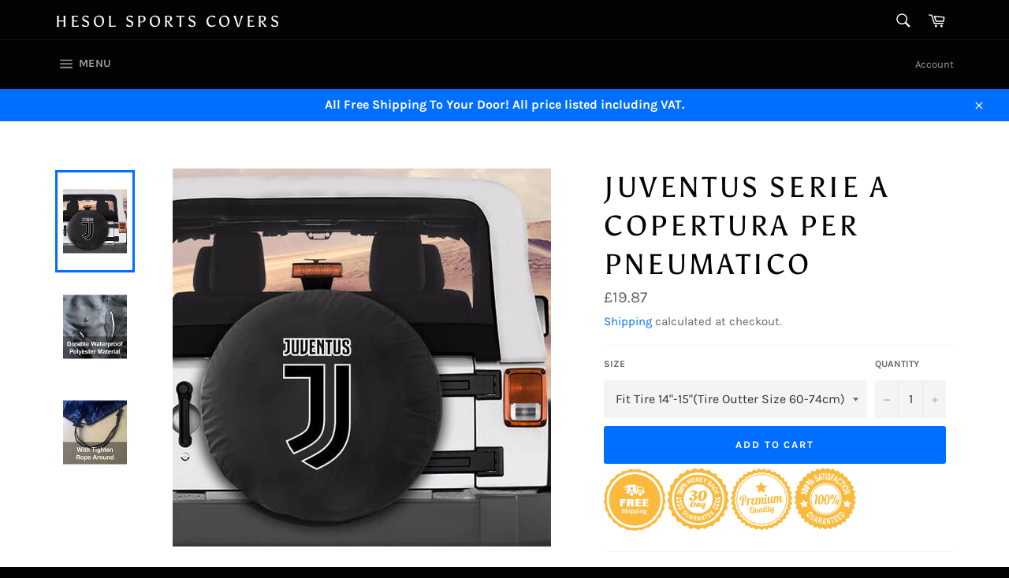

--- FILE ---
content_type: text/html; charset=utf-8
request_url: https://hesol.co.uk/collections/tire-covers/products/juventus-serie-a-copertura-per-pneumatico
body_size: 41874
content:
<!doctype html>
<html class="no-js" lang="en">
<head>

  <meta charset="utf-8">
  <meta http-equiv="X-UA-Compatible" content="IE=edge,chrome=1">
  <meta name="viewport" content="width=device-width,initial-scale=1">
  <meta name="theme-color" content="#030303">
 
  <!-- Global site tag (gtag.js) - Google Analytics -->
<script async src="https://www.googletagmanager.com/gtag/js?id=UA-156171698-1"></script>
<script>
  window.dataLayer = window.dataLayer || [];
  function gtag(){dataLayer.push(arguments);}
  gtag('js', new Date());

  gtag('config', 'UA-156171698-1');
</script>


  
    <link rel="shortcut icon" href="//hesol.co.uk/cdn/shop/files/4_32x32.jpg?v=1626233788" type="image/png">
  

  <link rel="canonical" href="https://hesol.co.uk/products/juventus-serie-a-copertura-per-pneumatico">
  <title>
  Juventus Serie A Copertura per pneumatico &ndash; Hesol Sports Covers
  </title>

  
    <meta name="description" content="Copertura del pneumatici, universale, accessorio impermeabile, per rimorchi, camper, SUV, camion, Borsa Pneumatici Auto,Copertura Universale per Ruota di Scorta">
  

  <!-- /snippets/social-meta-tags.liquid -->




<meta property="og:site_name" content="Hesol Sports Covers">
<meta property="og:url" content="https://hesol.co.uk/products/juventus-serie-a-copertura-per-pneumatico">
<meta property="og:title" content="Juventus Serie A Copertura per pneumatico">
<meta property="og:type" content="product">
<meta property="og:description" content="Copertura del pneumatici, universale, accessorio impermeabile, per rimorchi, camper, SUV, camion, Borsa Pneumatici Auto,Copertura Universale per Ruota di Scorta">

  <meta property="og:price:amount" content="19.87">
  <meta property="og:price:currency" content="GBP">

<meta property="og:image" content="http://hesol.co.uk/cdn/shop/products/JuventusSerieATireCover_1200x1200.jpg?v=1638936536"><meta property="og:image" content="http://hesol.co.uk/cdn/shop/products/1-TireCoverWaterProofcustomize_9d8d6085-d816-4cc6-b161-52ccd9a25f60_1200x1200.jpg?v=1638936536"><meta property="og:image" content="http://hesol.co.uk/cdn/shop/products/2-CustomTirecoverrope_8434e27f-9040-4de2-986e-179206528d51_1200x1200.jpg?v=1638936536">
<meta property="og:image:secure_url" content="https://hesol.co.uk/cdn/shop/products/JuventusSerieATireCover_1200x1200.jpg?v=1638936536"><meta property="og:image:secure_url" content="https://hesol.co.uk/cdn/shop/products/1-TireCoverWaterProofcustomize_9d8d6085-d816-4cc6-b161-52ccd9a25f60_1200x1200.jpg?v=1638936536"><meta property="og:image:secure_url" content="https://hesol.co.uk/cdn/shop/products/2-CustomTirecoverrope_8434e27f-9040-4de2-986e-179206528d51_1200x1200.jpg?v=1638936536">


<meta name="twitter:card" content="summary_large_image">
<meta name="twitter:title" content="Juventus Serie A Copertura per pneumatico">
<meta name="twitter:description" content="Copertura del pneumatici, universale, accessorio impermeabile, per rimorchi, camper, SUV, camion, Borsa Pneumatici Auto,Copertura Universale per Ruota di Scorta">

  
  <meta name="google-site-verification" content="NEP9t5bR3-AfwTO8xaQzoOU02KJEqPi-SPXxBzNwkws" />

  <script>
    document.documentElement.className = document.documentElement.className.replace('no-js', 'js');
  </script>

  <link href="//hesol.co.uk/cdn/shop/t/2/assets/theme.scss.css?v=152187543766545902801715427771" rel="stylesheet" type="text/css" media="all" />

  <script>
    window.theme = window.theme || {};

    theme.strings = {
      stockAvailable: "1 available",
      addToCart: "Add to Cart",
      soldOut: "Sold Out",
      unavailable: "Unavailable",
      noStockAvailable: "The item could not be added to your cart because there are not enough in stock.",
      willNotShipUntil: "Will not ship until [date]",
      willBeInStockAfter: "Will be in stock after [date]",
      totalCartDiscount: "You're saving [savings]",
      addressError: "Error looking up that address",
      addressNoResults: "No results for that address",
      addressQueryLimit: "You have exceeded the Google API usage limit. Consider upgrading to a \u003ca href=\"https:\/\/developers.google.com\/maps\/premium\/usage-limits\"\u003ePremium Plan\u003c\/a\u003e.",
      authError: "There was a problem authenticating your Google Maps API Key.",
      slideNumber: "Slide [slide_number], current"
    };
  </script>

  <script src="//hesol.co.uk/cdn/shop/t/2/assets/lazysizes.min.js?v=56045284683979784691625450594" async="async"></script>

  

  <script src="//hesol.co.uk/cdn/shop/t/2/assets/vendor.js?v=59352919779726365461625450596" defer="defer"></script>

  
    <script>
      window.theme = window.theme || {};
      theme.moneyFormat = "£{{amount}}";
    </script>
  

  <script src="//hesol.co.uk/cdn/shop/t/2/assets/theme.js?v=17829490311171280061625450595" defer="defer"></script>

  <script>window.performance && window.performance.mark && window.performance.mark('shopify.content_for_header.start');</script><meta id="shopify-digital-wallet" name="shopify-digital-wallet" content="/58236141737/digital_wallets/dialog">
<meta name="shopify-checkout-api-token" content="31036b42081d4549e685041ae30e8066">
<meta id="in-context-paypal-metadata" data-shop-id="58236141737" data-venmo-supported="false" data-environment="production" data-locale="en_US" data-paypal-v4="true" data-currency="GBP">
<link rel="alternate" type="application/json+oembed" href="https://hesol.co.uk/products/juventus-serie-a-copertura-per-pneumatico.oembed">
<script async="async" src="/checkouts/internal/preloads.js?locale=en-GB"></script>
<link rel="preconnect" href="https://shop.app" crossorigin="anonymous">
<script async="async" src="https://shop.app/checkouts/internal/preloads.js?locale=en-GB&shop_id=58236141737" crossorigin="anonymous"></script>
<script id="apple-pay-shop-capabilities" type="application/json">{"shopId":58236141737,"countryCode":"GB","currencyCode":"GBP","merchantCapabilities":["supports3DS"],"merchantId":"gid:\/\/shopify\/Shop\/58236141737","merchantName":"Hesol Sports Covers","requiredBillingContactFields":["postalAddress","email"],"requiredShippingContactFields":["postalAddress","email"],"shippingType":"shipping","supportedNetworks":["visa","maestro","masterCard","amex","discover","elo"],"total":{"type":"pending","label":"Hesol Sports Covers","amount":"1.00"},"shopifyPaymentsEnabled":true,"supportsSubscriptions":true}</script>
<script id="shopify-features" type="application/json">{"accessToken":"31036b42081d4549e685041ae30e8066","betas":["rich-media-storefront-analytics"],"domain":"hesol.co.uk","predictiveSearch":true,"shopId":58236141737,"locale":"en"}</script>
<script>var Shopify = Shopify || {};
Shopify.shop = "fuzhao-uk.myshopify.com";
Shopify.locale = "en";
Shopify.currency = {"active":"GBP","rate":"1.0"};
Shopify.country = "GB";
Shopify.theme = {"name":"210705 copy theme export  brightenta-com-theme-...","id":124551332009,"schema_name":"Venture","schema_version":"10.1.1","theme_store_id":null,"role":"main"};
Shopify.theme.handle = "null";
Shopify.theme.style = {"id":null,"handle":null};
Shopify.cdnHost = "hesol.co.uk/cdn";
Shopify.routes = Shopify.routes || {};
Shopify.routes.root = "/";</script>
<script type="module">!function(o){(o.Shopify=o.Shopify||{}).modules=!0}(window);</script>
<script>!function(o){function n(){var o=[];function n(){o.push(Array.prototype.slice.apply(arguments))}return n.q=o,n}var t=o.Shopify=o.Shopify||{};t.loadFeatures=n(),t.autoloadFeatures=n()}(window);</script>
<script>
  window.ShopifyPay = window.ShopifyPay || {};
  window.ShopifyPay.apiHost = "shop.app\/pay";
  window.ShopifyPay.redirectState = null;
</script>
<script id="shop-js-analytics" type="application/json">{"pageType":"product"}</script>
<script defer="defer" async type="module" src="//hesol.co.uk/cdn/shopifycloud/shop-js/modules/v2/client.init-shop-cart-sync_BT-GjEfc.en.esm.js"></script>
<script defer="defer" async type="module" src="//hesol.co.uk/cdn/shopifycloud/shop-js/modules/v2/chunk.common_D58fp_Oc.esm.js"></script>
<script defer="defer" async type="module" src="//hesol.co.uk/cdn/shopifycloud/shop-js/modules/v2/chunk.modal_xMitdFEc.esm.js"></script>
<script type="module">
  await import("//hesol.co.uk/cdn/shopifycloud/shop-js/modules/v2/client.init-shop-cart-sync_BT-GjEfc.en.esm.js");
await import("//hesol.co.uk/cdn/shopifycloud/shop-js/modules/v2/chunk.common_D58fp_Oc.esm.js");
await import("//hesol.co.uk/cdn/shopifycloud/shop-js/modules/v2/chunk.modal_xMitdFEc.esm.js");

  window.Shopify.SignInWithShop?.initShopCartSync?.({"fedCMEnabled":true,"windoidEnabled":true});

</script>
<script>
  window.Shopify = window.Shopify || {};
  if (!window.Shopify.featureAssets) window.Shopify.featureAssets = {};
  window.Shopify.featureAssets['shop-js'] = {"shop-cart-sync":["modules/v2/client.shop-cart-sync_DZOKe7Ll.en.esm.js","modules/v2/chunk.common_D58fp_Oc.esm.js","modules/v2/chunk.modal_xMitdFEc.esm.js"],"init-fed-cm":["modules/v2/client.init-fed-cm_B6oLuCjv.en.esm.js","modules/v2/chunk.common_D58fp_Oc.esm.js","modules/v2/chunk.modal_xMitdFEc.esm.js"],"shop-cash-offers":["modules/v2/client.shop-cash-offers_D2sdYoxE.en.esm.js","modules/v2/chunk.common_D58fp_Oc.esm.js","modules/v2/chunk.modal_xMitdFEc.esm.js"],"shop-login-button":["modules/v2/client.shop-login-button_QeVjl5Y3.en.esm.js","modules/v2/chunk.common_D58fp_Oc.esm.js","modules/v2/chunk.modal_xMitdFEc.esm.js"],"pay-button":["modules/v2/client.pay-button_DXTOsIq6.en.esm.js","modules/v2/chunk.common_D58fp_Oc.esm.js","modules/v2/chunk.modal_xMitdFEc.esm.js"],"shop-button":["modules/v2/client.shop-button_DQZHx9pm.en.esm.js","modules/v2/chunk.common_D58fp_Oc.esm.js","modules/v2/chunk.modal_xMitdFEc.esm.js"],"avatar":["modules/v2/client.avatar_BTnouDA3.en.esm.js"],"init-windoid":["modules/v2/client.init-windoid_CR1B-cfM.en.esm.js","modules/v2/chunk.common_D58fp_Oc.esm.js","modules/v2/chunk.modal_xMitdFEc.esm.js"],"init-shop-for-new-customer-accounts":["modules/v2/client.init-shop-for-new-customer-accounts_C_vY_xzh.en.esm.js","modules/v2/client.shop-login-button_QeVjl5Y3.en.esm.js","modules/v2/chunk.common_D58fp_Oc.esm.js","modules/v2/chunk.modal_xMitdFEc.esm.js"],"init-shop-email-lookup-coordinator":["modules/v2/client.init-shop-email-lookup-coordinator_BI7n9ZSv.en.esm.js","modules/v2/chunk.common_D58fp_Oc.esm.js","modules/v2/chunk.modal_xMitdFEc.esm.js"],"init-shop-cart-sync":["modules/v2/client.init-shop-cart-sync_BT-GjEfc.en.esm.js","modules/v2/chunk.common_D58fp_Oc.esm.js","modules/v2/chunk.modal_xMitdFEc.esm.js"],"shop-toast-manager":["modules/v2/client.shop-toast-manager_DiYdP3xc.en.esm.js","modules/v2/chunk.common_D58fp_Oc.esm.js","modules/v2/chunk.modal_xMitdFEc.esm.js"],"init-customer-accounts":["modules/v2/client.init-customer-accounts_D9ZNqS-Q.en.esm.js","modules/v2/client.shop-login-button_QeVjl5Y3.en.esm.js","modules/v2/chunk.common_D58fp_Oc.esm.js","modules/v2/chunk.modal_xMitdFEc.esm.js"],"init-customer-accounts-sign-up":["modules/v2/client.init-customer-accounts-sign-up_iGw4briv.en.esm.js","modules/v2/client.shop-login-button_QeVjl5Y3.en.esm.js","modules/v2/chunk.common_D58fp_Oc.esm.js","modules/v2/chunk.modal_xMitdFEc.esm.js"],"shop-follow-button":["modules/v2/client.shop-follow-button_CqMgW2wH.en.esm.js","modules/v2/chunk.common_D58fp_Oc.esm.js","modules/v2/chunk.modal_xMitdFEc.esm.js"],"checkout-modal":["modules/v2/client.checkout-modal_xHeaAweL.en.esm.js","modules/v2/chunk.common_D58fp_Oc.esm.js","modules/v2/chunk.modal_xMitdFEc.esm.js"],"shop-login":["modules/v2/client.shop-login_D91U-Q7h.en.esm.js","modules/v2/chunk.common_D58fp_Oc.esm.js","modules/v2/chunk.modal_xMitdFEc.esm.js"],"lead-capture":["modules/v2/client.lead-capture_BJmE1dJe.en.esm.js","modules/v2/chunk.common_D58fp_Oc.esm.js","modules/v2/chunk.modal_xMitdFEc.esm.js"],"payment-terms":["modules/v2/client.payment-terms_Ci9AEqFq.en.esm.js","modules/v2/chunk.common_D58fp_Oc.esm.js","modules/v2/chunk.modal_xMitdFEc.esm.js"]};
</script>
<script id="__st">var __st={"a":58236141737,"offset":0,"reqid":"106560c0-315a-420f-959a-e2b685c3b9b5-1769434472","pageurl":"hesol.co.uk\/collections\/tire-covers\/products\/juventus-serie-a-copertura-per-pneumatico","u":"2e5f47c05d55","p":"product","rtyp":"product","rid":7345813553321};</script>
<script>window.ShopifyPaypalV4VisibilityTracking = true;</script>
<script id="captcha-bootstrap">!function(){'use strict';const t='contact',e='account',n='new_comment',o=[[t,t],['blogs',n],['comments',n],[t,'customer']],c=[[e,'customer_login'],[e,'guest_login'],[e,'recover_customer_password'],[e,'create_customer']],r=t=>t.map((([t,e])=>`form[action*='/${t}']:not([data-nocaptcha='true']) input[name='form_type'][value='${e}']`)).join(','),a=t=>()=>t?[...document.querySelectorAll(t)].map((t=>t.form)):[];function s(){const t=[...o],e=r(t);return a(e)}const i='password',u='form_key',d=['recaptcha-v3-token','g-recaptcha-response','h-captcha-response',i],f=()=>{try{return window.sessionStorage}catch{return}},m='__shopify_v',_=t=>t.elements[u];function p(t,e,n=!1){try{const o=window.sessionStorage,c=JSON.parse(o.getItem(e)),{data:r}=function(t){const{data:e,action:n}=t;return t[m]||n?{data:e,action:n}:{data:t,action:n}}(c);for(const[e,n]of Object.entries(r))t.elements[e]&&(t.elements[e].value=n);n&&o.removeItem(e)}catch(o){console.error('form repopulation failed',{error:o})}}const l='form_type',E='cptcha';function T(t){t.dataset[E]=!0}const w=window,h=w.document,L='Shopify',v='ce_forms',y='captcha';let A=!1;((t,e)=>{const n=(g='f06e6c50-85a8-45c8-87d0-21a2b65856fe',I='https://cdn.shopify.com/shopifycloud/storefront-forms-hcaptcha/ce_storefront_forms_captcha_hcaptcha.v1.5.2.iife.js',D={infoText:'Protected by hCaptcha',privacyText:'Privacy',termsText:'Terms'},(t,e,n)=>{const o=w[L][v],c=o.bindForm;if(c)return c(t,g,e,D).then(n);var r;o.q.push([[t,g,e,D],n]),r=I,A||(h.body.append(Object.assign(h.createElement('script'),{id:'captcha-provider',async:!0,src:r})),A=!0)});var g,I,D;w[L]=w[L]||{},w[L][v]=w[L][v]||{},w[L][v].q=[],w[L][y]=w[L][y]||{},w[L][y].protect=function(t,e){n(t,void 0,e),T(t)},Object.freeze(w[L][y]),function(t,e,n,w,h,L){const[v,y,A,g]=function(t,e,n){const i=e?o:[],u=t?c:[],d=[...i,...u],f=r(d),m=r(i),_=r(d.filter((([t,e])=>n.includes(e))));return[a(f),a(m),a(_),s()]}(w,h,L),I=t=>{const e=t.target;return e instanceof HTMLFormElement?e:e&&e.form},D=t=>v().includes(t);t.addEventListener('submit',(t=>{const e=I(t);if(!e)return;const n=D(e)&&!e.dataset.hcaptchaBound&&!e.dataset.recaptchaBound,o=_(e),c=g().includes(e)&&(!o||!o.value);(n||c)&&t.preventDefault(),c&&!n&&(function(t){try{if(!f())return;!function(t){const e=f();if(!e)return;const n=_(t);if(!n)return;const o=n.value;o&&e.removeItem(o)}(t);const e=Array.from(Array(32),(()=>Math.random().toString(36)[2])).join('');!function(t,e){_(t)||t.append(Object.assign(document.createElement('input'),{type:'hidden',name:u})),t.elements[u].value=e}(t,e),function(t,e){const n=f();if(!n)return;const o=[...t.querySelectorAll(`input[type='${i}']`)].map((({name:t})=>t)),c=[...d,...o],r={};for(const[a,s]of new FormData(t).entries())c.includes(a)||(r[a]=s);n.setItem(e,JSON.stringify({[m]:1,action:t.action,data:r}))}(t,e)}catch(e){console.error('failed to persist form',e)}}(e),e.submit())}));const S=(t,e)=>{t&&!t.dataset[E]&&(n(t,e.some((e=>e===t))),T(t))};for(const o of['focusin','change'])t.addEventListener(o,(t=>{const e=I(t);D(e)&&S(e,y())}));const B=e.get('form_key'),M=e.get(l),P=B&&M;t.addEventListener('DOMContentLoaded',(()=>{const t=y();if(P)for(const e of t)e.elements[l].value===M&&p(e,B);[...new Set([...A(),...v().filter((t=>'true'===t.dataset.shopifyCaptcha))])].forEach((e=>S(e,t)))}))}(h,new URLSearchParams(w.location.search),n,t,e,['guest_login'])})(!0,!0)}();</script>
<script integrity="sha256-4kQ18oKyAcykRKYeNunJcIwy7WH5gtpwJnB7kiuLZ1E=" data-source-attribution="shopify.loadfeatures" defer="defer" src="//hesol.co.uk/cdn/shopifycloud/storefront/assets/storefront/load_feature-a0a9edcb.js" crossorigin="anonymous"></script>
<script crossorigin="anonymous" defer="defer" src="//hesol.co.uk/cdn/shopifycloud/storefront/assets/shopify_pay/storefront-65b4c6d7.js?v=20250812"></script>
<script data-source-attribution="shopify.dynamic_checkout.dynamic.init">var Shopify=Shopify||{};Shopify.PaymentButton=Shopify.PaymentButton||{isStorefrontPortableWallets:!0,init:function(){window.Shopify.PaymentButton.init=function(){};var t=document.createElement("script");t.src="https://hesol.co.uk/cdn/shopifycloud/portable-wallets/latest/portable-wallets.en.js",t.type="module",document.head.appendChild(t)}};
</script>
<script data-source-attribution="shopify.dynamic_checkout.buyer_consent">
  function portableWalletsHideBuyerConsent(e){var t=document.getElementById("shopify-buyer-consent"),n=document.getElementById("shopify-subscription-policy-button");t&&n&&(t.classList.add("hidden"),t.setAttribute("aria-hidden","true"),n.removeEventListener("click",e))}function portableWalletsShowBuyerConsent(e){var t=document.getElementById("shopify-buyer-consent"),n=document.getElementById("shopify-subscription-policy-button");t&&n&&(t.classList.remove("hidden"),t.removeAttribute("aria-hidden"),n.addEventListener("click",e))}window.Shopify?.PaymentButton&&(window.Shopify.PaymentButton.hideBuyerConsent=portableWalletsHideBuyerConsent,window.Shopify.PaymentButton.showBuyerConsent=portableWalletsShowBuyerConsent);
</script>
<script data-source-attribution="shopify.dynamic_checkout.cart.bootstrap">document.addEventListener("DOMContentLoaded",(function(){function t(){return document.querySelector("shopify-accelerated-checkout-cart, shopify-accelerated-checkout")}if(t())Shopify.PaymentButton.init();else{new MutationObserver((function(e,n){t()&&(Shopify.PaymentButton.init(),n.disconnect())})).observe(document.body,{childList:!0,subtree:!0})}}));
</script>
<link id="shopify-accelerated-checkout-styles" rel="stylesheet" media="screen" href="https://hesol.co.uk/cdn/shopifycloud/portable-wallets/latest/accelerated-checkout-backwards-compat.css" crossorigin="anonymous">
<style id="shopify-accelerated-checkout-cart">
        #shopify-buyer-consent {
  margin-top: 1em;
  display: inline-block;
  width: 100%;
}

#shopify-buyer-consent.hidden {
  display: none;
}

#shopify-subscription-policy-button {
  background: none;
  border: none;
  padding: 0;
  text-decoration: underline;
  font-size: inherit;
  cursor: pointer;
}

#shopify-subscription-policy-button::before {
  box-shadow: none;
}

      </style>

<script>window.performance && window.performance.mark && window.performance.mark('shopify.content_for_header.end');</script>
  <link href="//hesol.co.uk/cdn/shop/t/2/assets/shopstorm-apps.scss.css?v=44200075104732991851625450607" rel="stylesheet" type="text/css" media="all" />
  

	
<!-- "snippets/hulkcode_common.liquid" was not rendered, the associated app was uninstalled --><script src='https://ha-product-option.nyc3.digitaloceanspaces.com/assets/api/v2/hulkcode.js' defer='defer'></script><link href="https://monorail-edge.shopifysvc.com" rel="dns-prefetch">
<script>(function(){if ("sendBeacon" in navigator && "performance" in window) {try {var session_token_from_headers = performance.getEntriesByType('navigation')[0].serverTiming.find(x => x.name == '_s').description;} catch {var session_token_from_headers = undefined;}var session_cookie_matches = document.cookie.match(/_shopify_s=([^;]*)/);var session_token_from_cookie = session_cookie_matches && session_cookie_matches.length === 2 ? session_cookie_matches[1] : "";var session_token = session_token_from_headers || session_token_from_cookie || "";function handle_abandonment_event(e) {var entries = performance.getEntries().filter(function(entry) {return /monorail-edge.shopifysvc.com/.test(entry.name);});if (!window.abandonment_tracked && entries.length === 0) {window.abandonment_tracked = true;var currentMs = Date.now();var navigation_start = performance.timing.navigationStart;var payload = {shop_id: 58236141737,url: window.location.href,navigation_start,duration: currentMs - navigation_start,session_token,page_type: "product"};window.navigator.sendBeacon("https://monorail-edge.shopifysvc.com/v1/produce", JSON.stringify({schema_id: "online_store_buyer_site_abandonment/1.1",payload: payload,metadata: {event_created_at_ms: currentMs,event_sent_at_ms: currentMs}}));}}window.addEventListener('pagehide', handle_abandonment_event);}}());</script>
<script id="web-pixels-manager-setup">(function e(e,d,r,n,o){if(void 0===o&&(o={}),!Boolean(null===(a=null===(i=window.Shopify)||void 0===i?void 0:i.analytics)||void 0===a?void 0:a.replayQueue)){var i,a;window.Shopify=window.Shopify||{};var t=window.Shopify;t.analytics=t.analytics||{};var s=t.analytics;s.replayQueue=[],s.publish=function(e,d,r){return s.replayQueue.push([e,d,r]),!0};try{self.performance.mark("wpm:start")}catch(e){}var l=function(){var e={modern:/Edge?\/(1{2}[4-9]|1[2-9]\d|[2-9]\d{2}|\d{4,})\.\d+(\.\d+|)|Firefox\/(1{2}[4-9]|1[2-9]\d|[2-9]\d{2}|\d{4,})\.\d+(\.\d+|)|Chrom(ium|e)\/(9{2}|\d{3,})\.\d+(\.\d+|)|(Maci|X1{2}).+ Version\/(15\.\d+|(1[6-9]|[2-9]\d|\d{3,})\.\d+)([,.]\d+|)( \(\w+\)|)( Mobile\/\w+|) Safari\/|Chrome.+OPR\/(9{2}|\d{3,})\.\d+\.\d+|(CPU[ +]OS|iPhone[ +]OS|CPU[ +]iPhone|CPU IPhone OS|CPU iPad OS)[ +]+(15[._]\d+|(1[6-9]|[2-9]\d|\d{3,})[._]\d+)([._]\d+|)|Android:?[ /-](13[3-9]|1[4-9]\d|[2-9]\d{2}|\d{4,})(\.\d+|)(\.\d+|)|Android.+Firefox\/(13[5-9]|1[4-9]\d|[2-9]\d{2}|\d{4,})\.\d+(\.\d+|)|Android.+Chrom(ium|e)\/(13[3-9]|1[4-9]\d|[2-9]\d{2}|\d{4,})\.\d+(\.\d+|)|SamsungBrowser\/([2-9]\d|\d{3,})\.\d+/,legacy:/Edge?\/(1[6-9]|[2-9]\d|\d{3,})\.\d+(\.\d+|)|Firefox\/(5[4-9]|[6-9]\d|\d{3,})\.\d+(\.\d+|)|Chrom(ium|e)\/(5[1-9]|[6-9]\d|\d{3,})\.\d+(\.\d+|)([\d.]+$|.*Safari\/(?![\d.]+ Edge\/[\d.]+$))|(Maci|X1{2}).+ Version\/(10\.\d+|(1[1-9]|[2-9]\d|\d{3,})\.\d+)([,.]\d+|)( \(\w+\)|)( Mobile\/\w+|) Safari\/|Chrome.+OPR\/(3[89]|[4-9]\d|\d{3,})\.\d+\.\d+|(CPU[ +]OS|iPhone[ +]OS|CPU[ +]iPhone|CPU IPhone OS|CPU iPad OS)[ +]+(10[._]\d+|(1[1-9]|[2-9]\d|\d{3,})[._]\d+)([._]\d+|)|Android:?[ /-](13[3-9]|1[4-9]\d|[2-9]\d{2}|\d{4,})(\.\d+|)(\.\d+|)|Mobile Safari.+OPR\/([89]\d|\d{3,})\.\d+\.\d+|Android.+Firefox\/(13[5-9]|1[4-9]\d|[2-9]\d{2}|\d{4,})\.\d+(\.\d+|)|Android.+Chrom(ium|e)\/(13[3-9]|1[4-9]\d|[2-9]\d{2}|\d{4,})\.\d+(\.\d+|)|Android.+(UC? ?Browser|UCWEB|U3)[ /]?(15\.([5-9]|\d{2,})|(1[6-9]|[2-9]\d|\d{3,})\.\d+)\.\d+|SamsungBrowser\/(5\.\d+|([6-9]|\d{2,})\.\d+)|Android.+MQ{2}Browser\/(14(\.(9|\d{2,})|)|(1[5-9]|[2-9]\d|\d{3,})(\.\d+|))(\.\d+|)|K[Aa][Ii]OS\/(3\.\d+|([4-9]|\d{2,})\.\d+)(\.\d+|)/},d=e.modern,r=e.legacy,n=navigator.userAgent;return n.match(d)?"modern":n.match(r)?"legacy":"unknown"}(),u="modern"===l?"modern":"legacy",c=(null!=n?n:{modern:"",legacy:""})[u],f=function(e){return[e.baseUrl,"/wpm","/b",e.hashVersion,"modern"===e.buildTarget?"m":"l",".js"].join("")}({baseUrl:d,hashVersion:r,buildTarget:u}),m=function(e){var d=e.version,r=e.bundleTarget,n=e.surface,o=e.pageUrl,i=e.monorailEndpoint;return{emit:function(e){var a=e.status,t=e.errorMsg,s=(new Date).getTime(),l=JSON.stringify({metadata:{event_sent_at_ms:s},events:[{schema_id:"web_pixels_manager_load/3.1",payload:{version:d,bundle_target:r,page_url:o,status:a,surface:n,error_msg:t},metadata:{event_created_at_ms:s}}]});if(!i)return console&&console.warn&&console.warn("[Web Pixels Manager] No Monorail endpoint provided, skipping logging."),!1;try{return self.navigator.sendBeacon.bind(self.navigator)(i,l)}catch(e){}var u=new XMLHttpRequest;try{return u.open("POST",i,!0),u.setRequestHeader("Content-Type","text/plain"),u.send(l),!0}catch(e){return console&&console.warn&&console.warn("[Web Pixels Manager] Got an unhandled error while logging to Monorail."),!1}}}}({version:r,bundleTarget:l,surface:e.surface,pageUrl:self.location.href,monorailEndpoint:e.monorailEndpoint});try{o.browserTarget=l,function(e){var d=e.src,r=e.async,n=void 0===r||r,o=e.onload,i=e.onerror,a=e.sri,t=e.scriptDataAttributes,s=void 0===t?{}:t,l=document.createElement("script"),u=document.querySelector("head"),c=document.querySelector("body");if(l.async=n,l.src=d,a&&(l.integrity=a,l.crossOrigin="anonymous"),s)for(var f in s)if(Object.prototype.hasOwnProperty.call(s,f))try{l.dataset[f]=s[f]}catch(e){}if(o&&l.addEventListener("load",o),i&&l.addEventListener("error",i),u)u.appendChild(l);else{if(!c)throw new Error("Did not find a head or body element to append the script");c.appendChild(l)}}({src:f,async:!0,onload:function(){if(!function(){var e,d;return Boolean(null===(d=null===(e=window.Shopify)||void 0===e?void 0:e.analytics)||void 0===d?void 0:d.initialized)}()){var d=window.webPixelsManager.init(e)||void 0;if(d){var r=window.Shopify.analytics;r.replayQueue.forEach((function(e){var r=e[0],n=e[1],o=e[2];d.publishCustomEvent(r,n,o)})),r.replayQueue=[],r.publish=d.publishCustomEvent,r.visitor=d.visitor,r.initialized=!0}}},onerror:function(){return m.emit({status:"failed",errorMsg:"".concat(f," has failed to load")})},sri:function(e){var d=/^sha384-[A-Za-z0-9+/=]+$/;return"string"==typeof e&&d.test(e)}(c)?c:"",scriptDataAttributes:o}),m.emit({status:"loading"})}catch(e){m.emit({status:"failed",errorMsg:(null==e?void 0:e.message)||"Unknown error"})}}})({shopId: 58236141737,storefrontBaseUrl: "https://hesol.co.uk",extensionsBaseUrl: "https://extensions.shopifycdn.com/cdn/shopifycloud/web-pixels-manager",monorailEndpoint: "https://monorail-edge.shopifysvc.com/unstable/produce_batch",surface: "storefront-renderer",enabledBetaFlags: ["2dca8a86"],webPixelsConfigList: [{"id":"shopify-app-pixel","configuration":"{}","eventPayloadVersion":"v1","runtimeContext":"STRICT","scriptVersion":"0450","apiClientId":"shopify-pixel","type":"APP","privacyPurposes":["ANALYTICS","MARKETING"]},{"id":"shopify-custom-pixel","eventPayloadVersion":"v1","runtimeContext":"LAX","scriptVersion":"0450","apiClientId":"shopify-pixel","type":"CUSTOM","privacyPurposes":["ANALYTICS","MARKETING"]}],isMerchantRequest: false,initData: {"shop":{"name":"Hesol Sports Covers","paymentSettings":{"currencyCode":"GBP"},"myshopifyDomain":"fuzhao-uk.myshopify.com","countryCode":"GB","storefrontUrl":"https:\/\/hesol.co.uk"},"customer":null,"cart":null,"checkout":null,"productVariants":[{"price":{"amount":19.87,"currencyCode":"GBP"},"product":{"title":"Juventus Serie A Copertura per pneumatico","vendor":"fuzhao italian","id":"7345813553321","untranslatedTitle":"Juventus Serie A Copertura per pneumatico","url":"\/products\/juventus-serie-a-copertura-per-pneumatico","type":""},"id":"41764304781481","image":{"src":"\/\/hesol.co.uk\/cdn\/shop\/products\/JuventusSerieATireCover.jpg?v=1638936536"},"sku":"轮胎罩-1","title":"Fit Tire 14\"-15\"(Tire Outter Size 60-74cm)","untranslatedTitle":"Fit Tire 14\"-15\"(Tire Outter Size 60-74cm)"},{"price":{"amount":23.87,"currencyCode":"GBP"},"product":{"title":"Juventus Serie A Copertura per pneumatico","vendor":"fuzhao italian","id":"7345813553321","untranslatedTitle":"Juventus Serie A Copertura per pneumatico","url":"\/products\/juventus-serie-a-copertura-per-pneumatico","type":""},"id":"41764304814249","image":{"src":"\/\/hesol.co.uk\/cdn\/shop\/products\/JuventusSerieATireCover.jpg?v=1638936536"},"sku":"轮胎罩-2","title":"Fit Tire 16\"-17\"(Tire Outter Size 75-81cm)","untranslatedTitle":"Fit Tire 16\"-17\"(Tire Outter Size 75-81cm)"}],"purchasingCompany":null},},"https://hesol.co.uk/cdn","fcfee988w5aeb613cpc8e4bc33m6693e112",{"modern":"","legacy":""},{"shopId":"58236141737","storefrontBaseUrl":"https:\/\/hesol.co.uk","extensionBaseUrl":"https:\/\/extensions.shopifycdn.com\/cdn\/shopifycloud\/web-pixels-manager","surface":"storefront-renderer","enabledBetaFlags":"[\"2dca8a86\"]","isMerchantRequest":"false","hashVersion":"fcfee988w5aeb613cpc8e4bc33m6693e112","publish":"custom","events":"[[\"page_viewed\",{}],[\"product_viewed\",{\"productVariant\":{\"price\":{\"amount\":19.87,\"currencyCode\":\"GBP\"},\"product\":{\"title\":\"Juventus Serie A Copertura per pneumatico\",\"vendor\":\"fuzhao italian\",\"id\":\"7345813553321\",\"untranslatedTitle\":\"Juventus Serie A Copertura per pneumatico\",\"url\":\"\/products\/juventus-serie-a-copertura-per-pneumatico\",\"type\":\"\"},\"id\":\"41764304781481\",\"image\":{\"src\":\"\/\/hesol.co.uk\/cdn\/shop\/products\/JuventusSerieATireCover.jpg?v=1638936536\"},\"sku\":\"轮胎罩-1\",\"title\":\"Fit Tire 14\\\"-15\\\"(Tire Outter Size 60-74cm)\",\"untranslatedTitle\":\"Fit Tire 14\\\"-15\\\"(Tire Outter Size 60-74cm)\"}}]]"});</script><script>
  window.ShopifyAnalytics = window.ShopifyAnalytics || {};
  window.ShopifyAnalytics.meta = window.ShopifyAnalytics.meta || {};
  window.ShopifyAnalytics.meta.currency = 'GBP';
  var meta = {"product":{"id":7345813553321,"gid":"gid:\/\/shopify\/Product\/7345813553321","vendor":"fuzhao italian","type":"","handle":"juventus-serie-a-copertura-per-pneumatico","variants":[{"id":41764304781481,"price":1987,"name":"Juventus Serie A Copertura per pneumatico - Fit Tire 14\"-15\"(Tire Outter Size 60-74cm)","public_title":"Fit Tire 14\"-15\"(Tire Outter Size 60-74cm)","sku":"轮胎罩-1"},{"id":41764304814249,"price":2387,"name":"Juventus Serie A Copertura per pneumatico - Fit Tire 16\"-17\"(Tire Outter Size 75-81cm)","public_title":"Fit Tire 16\"-17\"(Tire Outter Size 75-81cm)","sku":"轮胎罩-2"}],"remote":false},"page":{"pageType":"product","resourceType":"product","resourceId":7345813553321,"requestId":"106560c0-315a-420f-959a-e2b685c3b9b5-1769434472"}};
  for (var attr in meta) {
    window.ShopifyAnalytics.meta[attr] = meta[attr];
  }
</script>
<script class="analytics">
  (function () {
    var customDocumentWrite = function(content) {
      var jquery = null;

      if (window.jQuery) {
        jquery = window.jQuery;
      } else if (window.Checkout && window.Checkout.$) {
        jquery = window.Checkout.$;
      }

      if (jquery) {
        jquery('body').append(content);
      }
    };

    var hasLoggedConversion = function(token) {
      if (token) {
        return document.cookie.indexOf('loggedConversion=' + token) !== -1;
      }
      return false;
    }

    var setCookieIfConversion = function(token) {
      if (token) {
        var twoMonthsFromNow = new Date(Date.now());
        twoMonthsFromNow.setMonth(twoMonthsFromNow.getMonth() + 2);

        document.cookie = 'loggedConversion=' + token + '; expires=' + twoMonthsFromNow;
      }
    }

    var trekkie = window.ShopifyAnalytics.lib = window.trekkie = window.trekkie || [];
    if (trekkie.integrations) {
      return;
    }
    trekkie.methods = [
      'identify',
      'page',
      'ready',
      'track',
      'trackForm',
      'trackLink'
    ];
    trekkie.factory = function(method) {
      return function() {
        var args = Array.prototype.slice.call(arguments);
        args.unshift(method);
        trekkie.push(args);
        return trekkie;
      };
    };
    for (var i = 0; i < trekkie.methods.length; i++) {
      var key = trekkie.methods[i];
      trekkie[key] = trekkie.factory(key);
    }
    trekkie.load = function(config) {
      trekkie.config = config || {};
      trekkie.config.initialDocumentCookie = document.cookie;
      var first = document.getElementsByTagName('script')[0];
      var script = document.createElement('script');
      script.type = 'text/javascript';
      script.onerror = function(e) {
        var scriptFallback = document.createElement('script');
        scriptFallback.type = 'text/javascript';
        scriptFallback.onerror = function(error) {
                var Monorail = {
      produce: function produce(monorailDomain, schemaId, payload) {
        var currentMs = new Date().getTime();
        var event = {
          schema_id: schemaId,
          payload: payload,
          metadata: {
            event_created_at_ms: currentMs,
            event_sent_at_ms: currentMs
          }
        };
        return Monorail.sendRequest("https://" + monorailDomain + "/v1/produce", JSON.stringify(event));
      },
      sendRequest: function sendRequest(endpointUrl, payload) {
        // Try the sendBeacon API
        if (window && window.navigator && typeof window.navigator.sendBeacon === 'function' && typeof window.Blob === 'function' && !Monorail.isIos12()) {
          var blobData = new window.Blob([payload], {
            type: 'text/plain'
          });

          if (window.navigator.sendBeacon(endpointUrl, blobData)) {
            return true;
          } // sendBeacon was not successful

        } // XHR beacon

        var xhr = new XMLHttpRequest();

        try {
          xhr.open('POST', endpointUrl);
          xhr.setRequestHeader('Content-Type', 'text/plain');
          xhr.send(payload);
        } catch (e) {
          console.log(e);
        }

        return false;
      },
      isIos12: function isIos12() {
        return window.navigator.userAgent.lastIndexOf('iPhone; CPU iPhone OS 12_') !== -1 || window.navigator.userAgent.lastIndexOf('iPad; CPU OS 12_') !== -1;
      }
    };
    Monorail.produce('monorail-edge.shopifysvc.com',
      'trekkie_storefront_load_errors/1.1',
      {shop_id: 58236141737,
      theme_id: 124551332009,
      app_name: "storefront",
      context_url: window.location.href,
      source_url: "//hesol.co.uk/cdn/s/trekkie.storefront.8d95595f799fbf7e1d32231b9a28fd43b70c67d3.min.js"});

        };
        scriptFallback.async = true;
        scriptFallback.src = '//hesol.co.uk/cdn/s/trekkie.storefront.8d95595f799fbf7e1d32231b9a28fd43b70c67d3.min.js';
        first.parentNode.insertBefore(scriptFallback, first);
      };
      script.async = true;
      script.src = '//hesol.co.uk/cdn/s/trekkie.storefront.8d95595f799fbf7e1d32231b9a28fd43b70c67d3.min.js';
      first.parentNode.insertBefore(script, first);
    };
    trekkie.load(
      {"Trekkie":{"appName":"storefront","development":false,"defaultAttributes":{"shopId":58236141737,"isMerchantRequest":null,"themeId":124551332009,"themeCityHash":"11147077120960448123","contentLanguage":"en","currency":"GBP","eventMetadataId":"9747a1f9-73ba-4dc1-9ef5-fca1111e68e1"},"isServerSideCookieWritingEnabled":true,"monorailRegion":"shop_domain","enabledBetaFlags":["65f19447"]},"Session Attribution":{},"S2S":{"facebookCapiEnabled":false,"source":"trekkie-storefront-renderer","apiClientId":580111}}
    );

    var loaded = false;
    trekkie.ready(function() {
      if (loaded) return;
      loaded = true;

      window.ShopifyAnalytics.lib = window.trekkie;

      var originalDocumentWrite = document.write;
      document.write = customDocumentWrite;
      try { window.ShopifyAnalytics.merchantGoogleAnalytics.call(this); } catch(error) {};
      document.write = originalDocumentWrite;

      window.ShopifyAnalytics.lib.page(null,{"pageType":"product","resourceType":"product","resourceId":7345813553321,"requestId":"106560c0-315a-420f-959a-e2b685c3b9b5-1769434472","shopifyEmitted":true});

      var match = window.location.pathname.match(/checkouts\/(.+)\/(thank_you|post_purchase)/)
      var token = match? match[1]: undefined;
      if (!hasLoggedConversion(token)) {
        setCookieIfConversion(token);
        window.ShopifyAnalytics.lib.track("Viewed Product",{"currency":"GBP","variantId":41764304781481,"productId":7345813553321,"productGid":"gid:\/\/shopify\/Product\/7345813553321","name":"Juventus Serie A Copertura per pneumatico - Fit Tire 14\"-15\"(Tire Outter Size 60-74cm)","price":"19.87","sku":"轮胎罩-1","brand":"fuzhao italian","variant":"Fit Tire 14\"-15\"(Tire Outter Size 60-74cm)","category":"","nonInteraction":true,"remote":false},undefined,undefined,{"shopifyEmitted":true});
      window.ShopifyAnalytics.lib.track("monorail:\/\/trekkie_storefront_viewed_product\/1.1",{"currency":"GBP","variantId":41764304781481,"productId":7345813553321,"productGid":"gid:\/\/shopify\/Product\/7345813553321","name":"Juventus Serie A Copertura per pneumatico - Fit Tire 14\"-15\"(Tire Outter Size 60-74cm)","price":"19.87","sku":"轮胎罩-1","brand":"fuzhao italian","variant":"Fit Tire 14\"-15\"(Tire Outter Size 60-74cm)","category":"","nonInteraction":true,"remote":false,"referer":"https:\/\/hesol.co.uk\/collections\/tire-covers\/products\/juventus-serie-a-copertura-per-pneumatico"});
      }
    });


        var eventsListenerScript = document.createElement('script');
        eventsListenerScript.async = true;
        eventsListenerScript.src = "//hesol.co.uk/cdn/shopifycloud/storefront/assets/shop_events_listener-3da45d37.js";
        document.getElementsByTagName('head')[0].appendChild(eventsListenerScript);

})();</script>
<script
  defer
  src="https://hesol.co.uk/cdn/shopifycloud/perf-kit/shopify-perf-kit-3.0.4.min.js"
  data-application="storefront-renderer"
  data-shop-id="58236141737"
  data-render-region="gcp-us-east1"
  data-page-type="product"
  data-theme-instance-id="124551332009"
  data-theme-name="Venture"
  data-theme-version="10.1.1"
  data-monorail-region="shop_domain"
  data-resource-timing-sampling-rate="10"
  data-shs="true"
  data-shs-beacon="true"
  data-shs-export-with-fetch="true"
  data-shs-logs-sample-rate="1"
  data-shs-beacon-endpoint="https://hesol.co.uk/api/collect"
></script>
</head>
<body class="template-product" >

  <a class="in-page-link visually-hidden skip-link" href="#MainContent">
    Skip to content
  </a>

  <div id="shopify-section-header" class="shopify-section"><style>
.site-header__logo img {
  max-width: 500px;
}
</style>

<div id="NavDrawer" class="drawer drawer--left">
  <div class="drawer__inner">
    <form action="/search" method="get" class="drawer__search" role="search">
      <input type="search" name="q" placeholder="Search" aria-label="Search" class="drawer__search-input">

      <button type="submit" class="text-link drawer__search-submit">
        <svg aria-hidden="true" focusable="false" role="presentation" class="icon icon-search" viewBox="0 0 32 32"><path fill="#444" d="M21.839 18.771a10.012 10.012 0 0 0 1.57-5.39c0-5.548-4.493-10.048-10.034-10.048-5.548 0-10.041 4.499-10.041 10.048s4.493 10.048 10.034 10.048c2.012 0 3.886-.594 5.456-1.61l.455-.317 7.165 7.165 2.223-2.263-7.158-7.165.33-.468zM18.995 7.767c1.498 1.498 2.322 3.49 2.322 5.608s-.825 4.11-2.322 5.608c-1.498 1.498-3.49 2.322-5.608 2.322s-4.11-.825-5.608-2.322c-1.498-1.498-2.322-3.49-2.322-5.608s.825-4.11 2.322-5.608c1.498-1.498 3.49-2.322 5.608-2.322s4.11.825 5.608 2.322z"/></svg>
        <span class="icon__fallback-text">Search</span>
      </button>
    </form>
    <ul class="drawer__nav">
      
        

        
          <li class="drawer__nav-item">
            <a href="/"
              class="drawer__nav-link drawer__nav-link--top-level"
              
            >
              Home
            </a>
          </li>
        
      
        

        
          <li class="drawer__nav-item">
            <div class="drawer__nav-has-sublist">
              <a href="/collections/premier-league"
                class="drawer__nav-link drawer__nav-link--top-level drawer__nav-link--split"
                id="DrawerLabel-premier-league"
                
              >
                Premier League
              </a>
              <button type="button" aria-controls="DrawerLinklist-premier-league" class="text-link drawer__nav-toggle-btn drawer__meganav-toggle" aria-label="Premier League Menu" aria-expanded="false">
                <span class="drawer__nav-toggle--open">
                  <svg aria-hidden="true" focusable="false" role="presentation" class="icon icon-plus" viewBox="0 0 22 21"><path d="M12 11.5h9.5v-2H12V0h-2v9.5H.5v2H10V21h2v-9.5z" fill="#000" fill-rule="evenodd"/></svg>
                </span>
                <span class="drawer__nav-toggle--close">
                  <svg aria-hidden="true" focusable="false" role="presentation" class="icon icon--wide icon-minus" viewBox="0 0 22 3"><path fill="#000" d="M21.5.5v2H.5v-2z" fill-rule="evenodd"/></svg>
                </span>
              </button>
            </div>

            <div class="meganav meganav--drawer" id="DrawerLinklist-premier-league" aria-labelledby="DrawerLabel-premier-league" role="navigation">
              <ul class="meganav__nav">
                <div class="grid grid--no-gutters meganav__scroller meganav__scroller--has-list">
  <div class="grid__item meganav__list">
    
      <li class="drawer__nav-item">
        
          <a href="/collections/arsenal" 
            class="drawer__nav-link meganav__link"
            
          >
            For Arsenal
          </a>
        
      </li>
    
      <li class="drawer__nav-item">
        
          <a href="/collections/aston-villa" 
            class="drawer__nav-link meganav__link"
            
          >
            For Aston
          </a>
        
      </li>
    
      <li class="drawer__nav-item">
        
          <a href="/collections/brentford" 
            class="drawer__nav-link meganav__link"
            
          >
            For Brentford
          </a>
        
      </li>
    
      <li class="drawer__nav-item">
        
          <a href="/collections/brighton-hove-albion" 
            class="drawer__nav-link meganav__link"
            
          >
            For Brighton
          </a>
        
      </li>
    
      <li class="drawer__nav-item">
        
          <a href="/collections/burnley" 
            class="drawer__nav-link meganav__link"
            
          >
            For Burnley
          </a>
        
      </li>
    
      <li class="drawer__nav-item">
        
          <a href="/collections/chelsea" 
            class="drawer__nav-link meganav__link"
            
          >
            For Chelsea
          </a>
        
      </li>
    
      <li class="drawer__nav-item">
        
          <a href="/collections/crystal-palace" 
            class="drawer__nav-link meganav__link"
            
          >
            For Crystal Palace
          </a>
        
      </li>
    
      <li class="drawer__nav-item">
        
          <a href="/collections/everton" 
            class="drawer__nav-link meganav__link"
            
          >
            For Everton
          </a>
        
      </li>
    
      <li class="drawer__nav-item">
        
          <a href="/collections/leeds-united" 
            class="drawer__nav-link meganav__link"
            
          >
            For Leeds
          </a>
        
      </li>
    
      <li class="drawer__nav-item">
        
          <a href="/collections/leicester-city" 
            class="drawer__nav-link meganav__link"
            
          >
            For Leicester
          </a>
        
      </li>
    
      <li class="drawer__nav-item">
        
          <a href="/collections/liverpool" 
            class="drawer__nav-link meganav__link"
            
          >
            For Liverpool
          </a>
        
      </li>
    
      <li class="drawer__nav-item">
        
          <a href="/collections/manchester-city" 
            class="drawer__nav-link meganav__link"
            
          >
            For Manchester City
          </a>
        
      </li>
    
      <li class="drawer__nav-item">
        
          <a href="/collections/manchester-united" 
            class="drawer__nav-link meganav__link"
            
          >
            For Manchester United
          </a>
        
      </li>
    
      <li class="drawer__nav-item">
        
          <a href="/collections/newcastle" 
            class="drawer__nav-link meganav__link"
            
          >
            For Newcastle
          </a>
        
      </li>
    
      <li class="drawer__nav-item">
        
          <a href="/collections/norwich-city" 
            class="drawer__nav-link meganav__link"
            
          >
            For Norwich
          </a>
        
      </li>
    
      <li class="drawer__nav-item">
        
          <a href="/collections/southampton" 
            class="drawer__nav-link meganav__link"
            
          >
            For Southampton
          </a>
        
      </li>
    
      <li class="drawer__nav-item">
        
          <a href="/collections/tottenham" 
            class="drawer__nav-link meganav__link"
            
          >
            For Tottenham
          </a>
        
      </li>
    
      <li class="drawer__nav-item">
        
          <a href="/collections/wolverhampton-wanderers" 
            class="drawer__nav-link meganav__link"
            
          >
            For Wolverhampton
          </a>
        
      </li>
    
  </div>
</div>

              </ul>
            </div>
          </li>
        
      
        

        
          <li class="drawer__nav-item">
            <div class="drawer__nav-has-sublist">
              <a href="/collections/bundesliga"
                class="drawer__nav-link drawer__nav-link--top-level drawer__nav-link--split"
                id="DrawerLabel-bundesliga"
                
              >
                Bundesliga
              </a>
              <button type="button" aria-controls="DrawerLinklist-bundesliga" class="text-link drawer__nav-toggle-btn drawer__meganav-toggle" aria-label="Bundesliga Menu" aria-expanded="false">
                <span class="drawer__nav-toggle--open">
                  <svg aria-hidden="true" focusable="false" role="presentation" class="icon icon-plus" viewBox="0 0 22 21"><path d="M12 11.5h9.5v-2H12V0h-2v9.5H.5v2H10V21h2v-9.5z" fill="#000" fill-rule="evenodd"/></svg>
                </span>
                <span class="drawer__nav-toggle--close">
                  <svg aria-hidden="true" focusable="false" role="presentation" class="icon icon--wide icon-minus" viewBox="0 0 22 3"><path fill="#000" d="M21.5.5v2H.5v-2z" fill-rule="evenodd"/></svg>
                </span>
              </button>
            </div>

            <div class="meganav meganav--drawer" id="DrawerLinklist-bundesliga" aria-labelledby="DrawerLabel-bundesliga" role="navigation">
              <ul class="meganav__nav">
                <div class="grid grid--no-gutters meganav__scroller meganav__scroller--has-list">
  <div class="grid__item meganav__list">
    
      <li class="drawer__nav-item">
        
          <a href="/collections/1899-hoffenheim" 
            class="drawer__nav-link meganav__link"
            
          >
            1899 Hoffenheim
          </a>
        
      </li>
    
      <li class="drawer__nav-item">
        
          <a href="/collections/bayer-leverkusen" 
            class="drawer__nav-link meganav__link"
            
          >
            Bayer Leverkusen
          </a>
        
      </li>
    
      <li class="drawer__nav-item">
        
          <a href="/collections/borussia-dortmund" 
            class="drawer__nav-link meganav__link"
            
          >
            Borussia Dortmund
          </a>
        
      </li>
    
      <li class="drawer__nav-item">
        
          <a href="/collections/dsc-arminia-bielefeld" 
            class="drawer__nav-link meganav__link"
            
          >
            DSC Arminia Bielefeld
          </a>
        
      </li>
    
      <li class="drawer__nav-item">
        
          <a href="/collections/eintracht-frankfurt" 
            class="drawer__nav-link meganav__link"
            
          >
            Eintracht Frankfurt
          </a>
        
      </li>
    
      <li class="drawer__nav-item">
        
          <a href="/collections/fc-augsburg" 
            class="drawer__nav-link meganav__link"
            
          >
            FC Augsburg
          </a>
        
      </li>
    
      <li class="drawer__nav-item">
        
          <a href="/collections/fc-bayern-munchen" 
            class="drawer__nav-link meganav__link"
            
          >
            FC Bayern München
          </a>
        
      </li>
    
      <li class="drawer__nav-item">
        
          <a href="/collections/fc-koln" 
            class="drawer__nav-link meganav__link"
            
          >
            FC Köln
          </a>
        
      </li>
    
      <li class="drawer__nav-item">
        
          <a href="/collections/fc-schalke-04" 
            class="drawer__nav-link meganav__link"
            
          >
            FC Schalke 04
          </a>
        
      </li>
    
      <li class="drawer__nav-item">
        
          <a href="/collections/fc-union-berlin" 
            class="drawer__nav-link meganav__link"
            
          >
            FC Union Berlin
          </a>
        
      </li>
    
      <li class="drawer__nav-item">
        
          <a href="/collections/fsv-mainz-05" 
            class="drawer__nav-link meganav__link"
            
          >
            FSV Mainz 05
          </a>
        
      </li>
    
      <li class="drawer__nav-item">
        
          <a href="/collections/hertha-berlin" 
            class="drawer__nav-link meganav__link"
            
          >
            Hertha Berlin
          </a>
        
      </li>
    
      <li class="drawer__nav-item">
        
          <a href="/collections/monchengladbach" 
            class="drawer__nav-link meganav__link"
            
          >
            Mönchengladbach
          </a>
        
      </li>
    
      <li class="drawer__nav-item">
        
          <a href="/collections/rb-leipzig" 
            class="drawer__nav-link meganav__link"
            
          >
            RB Leipzig
          </a>
        
      </li>
    
      <li class="drawer__nav-item">
        
          <a href="/collections/sc-freiburg" 
            class="drawer__nav-link meganav__link"
            
          >
            SC Freiburg
          </a>
        
      </li>
    
      <li class="drawer__nav-item">
        
          <a href="/collections/sv-werder-bremen" 
            class="drawer__nav-link meganav__link"
            
          >
            SV Werder Bremen
          </a>
        
      </li>
    
      <li class="drawer__nav-item">
        
          <a href="/collections/vfb-stuttgart" 
            class="drawer__nav-link meganav__link"
            
          >
            VfB Stuttgart
          </a>
        
      </li>
    
      <li class="drawer__nav-item">
        
          <a href="/collections/wolfsburg" 
            class="drawer__nav-link meganav__link"
            
          >
            Wolfsburg
          </a>
        
      </li>
    
  </div>
</div>

              </ul>
            </div>
          </li>
        
      
        

        
          <li class="drawer__nav-item">
            <div class="drawer__nav-has-sublist">
              <a href="/collections/ligue-1"
                class="drawer__nav-link drawer__nav-link--top-level drawer__nav-link--split"
                id="DrawerLabel-ligue-1"
                
              >
                Ligue-1
              </a>
              <button type="button" aria-controls="DrawerLinklist-ligue-1" class="text-link drawer__nav-toggle-btn drawer__meganav-toggle" aria-label="Ligue-1 Menu" aria-expanded="false">
                <span class="drawer__nav-toggle--open">
                  <svg aria-hidden="true" focusable="false" role="presentation" class="icon icon-plus" viewBox="0 0 22 21"><path d="M12 11.5h9.5v-2H12V0h-2v9.5H.5v2H10V21h2v-9.5z" fill="#000" fill-rule="evenodd"/></svg>
                </span>
                <span class="drawer__nav-toggle--close">
                  <svg aria-hidden="true" focusable="false" role="presentation" class="icon icon--wide icon-minus" viewBox="0 0 22 3"><path fill="#000" d="M21.5.5v2H.5v-2z" fill-rule="evenodd"/></svg>
                </span>
              </button>
            </div>

            <div class="meganav meganav--drawer" id="DrawerLinklist-ligue-1" aria-labelledby="DrawerLabel-ligue-1" role="navigation">
              <ul class="meganav__nav">
                <div class="grid grid--no-gutters meganav__scroller meganav__scroller--has-list">
  <div class="grid__item meganav__list">
    
      <li class="drawer__nav-item">
        
          <a href="/collections/angers" 
            class="drawer__nav-link meganav__link"
            
          >
            Angers
          </a>
        
      </li>
    
      <li class="drawer__nav-item">
        
          <a href="/collections/bordeaux" 
            class="drawer__nav-link meganav__link"
            
          >
            Bordeaux
          </a>
        
      </li>
    
      <li class="drawer__nav-item">
        
          <a href="/collections/clermont" 
            class="drawer__nav-link meganav__link"
            
          >
            Clermont
          </a>
        
      </li>
    
      <li class="drawer__nav-item">
        
          <a href="/collections/lens" 
            class="drawer__nav-link meganav__link"
            
          >
            Lens
          </a>
        
      </li>
    
      <li class="drawer__nav-item">
        
          <a href="/collections/lille" 
            class="drawer__nav-link meganav__link"
            
          >
            Lille
          </a>
        
      </li>
    
      <li class="drawer__nav-item">
        
          <a href="/collections/lorient" 
            class="drawer__nav-link meganav__link"
            
          >
            Lorient
          </a>
        
      </li>
    
      <li class="drawer__nav-item">
        
          <a href="/collections/lyon" 
            class="drawer__nav-link meganav__link"
            
          >
            Lyon
          </a>
        
      </li>
    
      <li class="drawer__nav-item">
        
          <a href="/collections/marseille" 
            class="drawer__nav-link meganav__link"
            
          >
            Marseille
          </a>
        
      </li>
    
      <li class="drawer__nav-item">
        
          <a href="/collections/metz" 
            class="drawer__nav-link meganav__link"
            
          >
            Metz
          </a>
        
      </li>
    
      <li class="drawer__nav-item">
        
          <a href="/collections/monaco" 
            class="drawer__nav-link meganav__link"
            
          >
            Monaco
          </a>
        
      </li>
    
      <li class="drawer__nav-item">
        
          <a href="/collections/montpellier" 
            class="drawer__nav-link meganav__link"
            
          >
            Montpellier
          </a>
        
      </li>
    
      <li class="drawer__nav-item">
        
          <a href="/collections/nantes" 
            class="drawer__nav-link meganav__link"
            
          >
            Nantes
          </a>
        
      </li>
    
      <li class="drawer__nav-item">
        
          <a href="/collections/nice" 
            class="drawer__nav-link meganav__link"
            
          >
            Nice
          </a>
        
      </li>
    
      <li class="drawer__nav-item">
        
          <a href="/collections/paris-saint-germain" 
            class="drawer__nav-link meganav__link"
            
          >
            Paris Saint Germain
          </a>
        
      </li>
    
      <li class="drawer__nav-item">
        
          <a href="/collections/reims" 
            class="drawer__nav-link meganav__link"
            
          >
            Reims
          </a>
        
      </li>
    
      <li class="drawer__nav-item">
        
          <a href="/collections/rennes" 
            class="drawer__nav-link meganav__link"
            
          >
            Rennes
          </a>
        
      </li>
    
      <li class="drawer__nav-item">
        
          <a href="/collections/st-etienne" 
            class="drawer__nav-link meganav__link"
            
          >
            St Etienne
          </a>
        
      </li>
    
      <li class="drawer__nav-item">
        
          <a href="/collections/strasbourg" 
            class="drawer__nav-link meganav__link"
            
          >
            Strasbourg
          </a>
        
      </li>
    
      <li class="drawer__nav-item">
        
          <a href="/collections/troyes" 
            class="drawer__nav-link meganav__link"
            
          >
            Troyes
          </a>
        
      </li>
    
  </div>
</div>

              </ul>
            </div>
          </li>
        
      
        

        
          <li class="drawer__nav-item">
            <div class="drawer__nav-has-sublist">
              <a href="/collections/la-liga"
                class="drawer__nav-link drawer__nav-link--top-level drawer__nav-link--split"
                id="DrawerLabel-la-liga"
                
              >
                La Liga
              </a>
              <button type="button" aria-controls="DrawerLinklist-la-liga" class="text-link drawer__nav-toggle-btn drawer__meganav-toggle" aria-label="La Liga Menu" aria-expanded="false">
                <span class="drawer__nav-toggle--open">
                  <svg aria-hidden="true" focusable="false" role="presentation" class="icon icon-plus" viewBox="0 0 22 21"><path d="M12 11.5h9.5v-2H12V0h-2v9.5H.5v2H10V21h2v-9.5z" fill="#000" fill-rule="evenodd"/></svg>
                </span>
                <span class="drawer__nav-toggle--close">
                  <svg aria-hidden="true" focusable="false" role="presentation" class="icon icon--wide icon-minus" viewBox="0 0 22 3"><path fill="#000" d="M21.5.5v2H.5v-2z" fill-rule="evenodd"/></svg>
                </span>
              </button>
            </div>

            <div class="meganav meganav--drawer" id="DrawerLinklist-la-liga" aria-labelledby="DrawerLabel-la-liga" role="navigation">
              <ul class="meganav__nav">
                <div class="grid grid--no-gutters meganav__scroller meganav__scroller--has-list">
  <div class="grid__item meganav__list">
    
      <li class="drawer__nav-item">
        
          <a href="/collections/alaves" 
            class="drawer__nav-link meganav__link"
            
          >
            Alaves
          </a>
        
      </li>
    
      <li class="drawer__nav-item">
        
          <a href="/collections/athletic-club" 
            class="drawer__nav-link meganav__link"
            
          >
            Athletic Club
          </a>
        
      </li>
    
      <li class="drawer__nav-item">
        
          <a href="/collections/atletico-de-madrid" 
            class="drawer__nav-link meganav__link"
            
          >
            Atlético de Madrid
          </a>
        
      </li>
    
      <li class="drawer__nav-item">
        
          <a href="/collections/barcelona" 
            class="drawer__nav-link meganav__link"
            
          >
            Barcelona
          </a>
        
      </li>
    
      <li class="drawer__nav-item">
        
          <a href="/collections/cadiz" 
            class="drawer__nav-link meganav__link"
            
          >
            Cádiz
          </a>
        
      </li>
    
      <li class="drawer__nav-item">
        
          <a href="/collections/celta-de-vigo" 
            class="drawer__nav-link meganav__link"
            
          >
            Celta de Vigo
          </a>
        
      </li>
    
      <li class="drawer__nav-item">
        
          <a href="/collections/elche" 
            class="drawer__nav-link meganav__link"
            
          >
            Elche
          </a>
        
      </li>
    
      <li class="drawer__nav-item">
        
          <a href="/collections/espanyol" 
            class="drawer__nav-link meganav__link"
            
          >
            Espanyol
          </a>
        
      </li>
    
      <li class="drawer__nav-item">
        
          <a href="/collections/getafe" 
            class="drawer__nav-link meganav__link"
            
          >
            Getafe
          </a>
        
      </li>
    
      <li class="drawer__nav-item">
        
          <a href="/collections/granada-cf" 
            class="drawer__nav-link meganav__link"
            
          >
            Granada CF
          </a>
        
      </li>
    
      <li class="drawer__nav-item">
        
          <a href="/collections/levante" 
            class="drawer__nav-link meganav__link"
            
          >
            Levante
          </a>
        
      </li>
    
      <li class="drawer__nav-item">
        
          <a href="/collections/mallorca" 
            class="drawer__nav-link meganav__link"
            
          >
            Mallorca
          </a>
        
      </li>
    
      <li class="drawer__nav-item">
        
          <a href="/collections/osasuna" 
            class="drawer__nav-link meganav__link"
            
          >
            Osasuna
          </a>
        
      </li>
    
      <li class="drawer__nav-item">
        
          <a href="/collections/rayo-vallecano" 
            class="drawer__nav-link meganav__link"
            
          >
            Rayo Vallecano
          </a>
        
      </li>
    
      <li class="drawer__nav-item">
        
          <a href="/collections/real-betis" 
            class="drawer__nav-link meganav__link"
            
          >
            Real Betis
          </a>
        
      </li>
    
      <li class="drawer__nav-item">
        
          <a href="/collections/real-madrid" 
            class="drawer__nav-link meganav__link"
            
          >
            Real Madrid
          </a>
        
      </li>
    
      <li class="drawer__nav-item">
        
          <a href="/collections/real-sociedad" 
            class="drawer__nav-link meganav__link"
            
          >
            Real Sociedad
          </a>
        
      </li>
    
      <li class="drawer__nav-item">
        
          <a href="/collections/sevilla" 
            class="drawer__nav-link meganav__link"
            
          >
            Sevilla
          </a>
        
      </li>
    
      <li class="drawer__nav-item">
        
          <a href="/collections/valencia-cf" 
            class="drawer__nav-link meganav__link"
            
          >
            Valencia CF
          </a>
        
      </li>
    
      <li class="drawer__nav-item">
        
          <a href="/collections/villarreal" 
            class="drawer__nav-link meganav__link"
            
          >
            Villarreal
          </a>
        
      </li>
    
  </div>
</div>

              </ul>
            </div>
          </li>
        
      
        

        
          <li class="drawer__nav-item">
            <div class="drawer__nav-has-sublist">
              <a href="/collections/serie-a"
                class="drawer__nav-link drawer__nav-link--top-level drawer__nav-link--split"
                id="DrawerLabel-serie-a"
                
              >
                Serie A
              </a>
              <button type="button" aria-controls="DrawerLinklist-serie-a" class="text-link drawer__nav-toggle-btn drawer__meganav-toggle" aria-label="Serie A Menu" aria-expanded="false">
                <span class="drawer__nav-toggle--open">
                  <svg aria-hidden="true" focusable="false" role="presentation" class="icon icon-plus" viewBox="0 0 22 21"><path d="M12 11.5h9.5v-2H12V0h-2v9.5H.5v2H10V21h2v-9.5z" fill="#000" fill-rule="evenodd"/></svg>
                </span>
                <span class="drawer__nav-toggle--close">
                  <svg aria-hidden="true" focusable="false" role="presentation" class="icon icon--wide icon-minus" viewBox="0 0 22 3"><path fill="#000" d="M21.5.5v2H.5v-2z" fill-rule="evenodd"/></svg>
                </span>
              </button>
            </div>

            <div class="meganav meganav--drawer" id="DrawerLinklist-serie-a" aria-labelledby="DrawerLabel-serie-a" role="navigation">
              <ul class="meganav__nav">
                <div class="grid grid--no-gutters meganav__scroller meganav__scroller--has-list">
  <div class="grid__item meganav__list">
    
      <li class="drawer__nav-item">
        
          <a href="/collections/atalanta" 
            class="drawer__nav-link meganav__link"
            
          >
            Atalanta
          </a>
        
      </li>
    
      <li class="drawer__nav-item">
        
          <a href="/collections/benevento" 
            class="drawer__nav-link meganav__link"
            
          >
            Benevento
          </a>
        
      </li>
    
      <li class="drawer__nav-item">
        
          <a href="/collections/bologna" 
            class="drawer__nav-link meganav__link"
            
          >
            Bologna
          </a>
        
      </li>
    
      <li class="drawer__nav-item">
        
          <a href="/collections/cagliari" 
            class="drawer__nav-link meganav__link"
            
          >
            Cagliari
          </a>
        
      </li>
    
      <li class="drawer__nav-item">
        
          <a href="/collections/crotone" 
            class="drawer__nav-link meganav__link"
            
          >
            Crotone
          </a>
        
      </li>
    
      <li class="drawer__nav-item">
        
          <a href="/collections/fiorentina" 
            class="drawer__nav-link meganav__link"
            
          >
            Fiorentina
          </a>
        
      </li>
    
      <li class="drawer__nav-item">
        
          <a href="/collections/genoa" 
            class="drawer__nav-link meganav__link"
            
          >
            Genoa
          </a>
        
      </li>
    
      <li class="drawer__nav-item">
        
          <a href="/collections/inter" 
            class="drawer__nav-link meganav__link"
            
          >
            Inter
          </a>
        
      </li>
    
      <li class="drawer__nav-item">
        
          <a href="/collections/juventus" 
            class="drawer__nav-link meganav__link"
            
          >
            Juventus
          </a>
        
      </li>
    
      <li class="drawer__nav-item">
        
          <a href="/collections/lazio" 
            class="drawer__nav-link meganav__link"
            
          >
            Lazio
          </a>
        
      </li>
    
      <li class="drawer__nav-item">
        
          <a href="/collections/milan" 
            class="drawer__nav-link meganav__link"
            
          >
            Milan
          </a>
        
      </li>
    
      <li class="drawer__nav-item">
        
          <a href="/collections/napoli" 
            class="drawer__nav-link meganav__link"
            
          >
            Napoli
          </a>
        
      </li>
    
      <li class="drawer__nav-item">
        
          <a href="/collections/parma" 
            class="drawer__nav-link meganav__link"
            
          >
            Parma
          </a>
        
      </li>
    
      <li class="drawer__nav-item">
        
          <a href="/collections/roma" 
            class="drawer__nav-link meganav__link"
            
          >
            Roma
          </a>
        
      </li>
    
      <li class="drawer__nav-item">
        
          <a href="/collections/sampdoria" 
            class="drawer__nav-link meganav__link"
            
          >
            Sampdoria
          </a>
        
      </li>
    
      <li class="drawer__nav-item">
        
          <a href="/collections/sassuolo" 
            class="drawer__nav-link meganav__link"
            
          >
            Sassuolo
          </a>
        
      </li>
    
      <li class="drawer__nav-item">
        
          <a href="/collections/spezia" 
            class="drawer__nav-link meganav__link"
            
          >
            Spezia
          </a>
        
      </li>
    
      <li class="drawer__nav-item">
        
          <a href="/collections/torino" 
            class="drawer__nav-link meganav__link"
            
          >
            Torino
          </a>
        
      </li>
    
      <li class="drawer__nav-item">
        
          <a href="/collections/udinese" 
            class="drawer__nav-link meganav__link"
            
          >
            Udinese
          </a>
        
      </li>
    
      <li class="drawer__nav-item">
        
          <a href="/collections/verona" 
            class="drawer__nav-link meganav__link"
            
          >
            Verona
          </a>
        
      </li>
    
  </div>
</div>

              </ul>
            </div>
          </li>
        
      
        

        
          <li class="drawer__nav-item">
            <div class="drawer__nav-has-sublist">
              <a href="/collections/covers-products"
                class="drawer__nav-link drawer__nav-link--top-level drawer__nav-link--split"
                id="DrawerLabel-covers-products"
                
              >
                Covers Products
              </a>
              <button type="button" aria-controls="DrawerLinklist-covers-products" class="text-link drawer__nav-toggle-btn drawer__meganav-toggle" aria-label="Covers Products Menu" aria-expanded="false">
                <span class="drawer__nav-toggle--open">
                  <svg aria-hidden="true" focusable="false" role="presentation" class="icon icon-plus" viewBox="0 0 22 21"><path d="M12 11.5h9.5v-2H12V0h-2v9.5H.5v2H10V21h2v-9.5z" fill="#000" fill-rule="evenodd"/></svg>
                </span>
                <span class="drawer__nav-toggle--close">
                  <svg aria-hidden="true" focusable="false" role="presentation" class="icon icon--wide icon-minus" viewBox="0 0 22 3"><path fill="#000" d="M21.5.5v2H.5v-2z" fill-rule="evenodd"/></svg>
                </span>
              </button>
            </div>

            <div class="meganav meganav--drawer" id="DrawerLinklist-covers-products" aria-labelledby="DrawerLabel-covers-products" role="navigation">
              <ul class="meganav__nav">
                <div class="grid grid--no-gutters meganav__scroller meganav__scroller--has-list">
  <div class="grid__item meganav__list">
    
      <li class="drawer__nav-item">
        
          

          <div class="drawer__nav-has-sublist">
            <a href="/collections/tire-covers" 
              class="meganav__link drawer__nav-link drawer__nav-link--split meganav__link--active" 
              id="DrawerLabel-tire-covers"
               aria-current="page"
            >
              Tire Covers
            </a>
            <button type="button" aria-controls="DrawerLinklist-tire-covers" class="text-link drawer__nav-toggle-btn drawer__nav-toggle-btn--small drawer__meganav-toggle" aria-label="Covers Products Menu" aria-expanded="false">
              <span class="drawer__nav-toggle--open">
                <svg aria-hidden="true" focusable="false" role="presentation" class="icon icon-plus" viewBox="0 0 22 21"><path d="M12 11.5h9.5v-2H12V0h-2v9.5H.5v2H10V21h2v-9.5z" fill="#000" fill-rule="evenodd"/></svg>
              </span>
              <span class="drawer__nav-toggle--close">
                <svg aria-hidden="true" focusable="false" role="presentation" class="icon icon--wide icon-minus" viewBox="0 0 22 3"><path fill="#000" d="M21.5.5v2H.5v-2z" fill-rule="evenodd"/></svg>
              </span>
            </button>
          </div>

          <div class="meganav meganav--drawer" id="DrawerLinklist-tire-covers" aria-labelledby="DrawerLabel-tire-covers" role="navigation">
            <ul class="meganav__nav meganav__nav--third-level">
              
                <li>
                  <a href="/collections/premier-league-tire-covers" class="meganav__link">
                    Premier League Tire Covers
                  </a>
                </li>
              
                <li>
                  <a href="/collections/bundesliga-reifenabdeckung" class="meganav__link">
                    Bundesliga Reifenabdeckung
                  </a>
                </li>
              
                <li>
                  <a href="/collections/ligue-1-couverture-de-pneu" class="meganav__link">
                    Ligue-1 Couverture de pneu
                  </a>
                </li>
              
                <li>
                  <a href="/collections/la-liga-cubierta-de-llanta-funda" class="meganav__link">
                    La Liga Cubierta de llanta Funda
                  </a>
                </li>
              
                <li>
                  <a href="/collections/serie-a-copertura-per-pneumatico" class="meganav__link">
                    Serie A Copertura per pneumatico
                  </a>
                </li>
              
            </ul>
          </div>
        
      </li>
    
      <li class="drawer__nav-item">
        
          

          <div class="drawer__nav-has-sublist">
            <a href="/collections/car-hood-covers" 
              class="meganav__link drawer__nav-link drawer__nav-link--split" 
              id="DrawerLabel-car-hood-covers"
              
            >
              Car Hood Covers
            </a>
            <button type="button" aria-controls="DrawerLinklist-car-hood-covers" class="text-link drawer__nav-toggle-btn drawer__nav-toggle-btn--small drawer__meganav-toggle" aria-label="Covers Products Menu" aria-expanded="false">
              <span class="drawer__nav-toggle--open">
                <svg aria-hidden="true" focusable="false" role="presentation" class="icon icon-plus" viewBox="0 0 22 21"><path d="M12 11.5h9.5v-2H12V0h-2v9.5H.5v2H10V21h2v-9.5z" fill="#000" fill-rule="evenodd"/></svg>
              </span>
              <span class="drawer__nav-toggle--close">
                <svg aria-hidden="true" focusable="false" role="presentation" class="icon icon--wide icon-minus" viewBox="0 0 22 3"><path fill="#000" d="M21.5.5v2H.5v-2z" fill-rule="evenodd"/></svg>
              </span>
            </button>
          </div>

          <div class="meganav meganav--drawer" id="DrawerLinklist-car-hood-covers" aria-labelledby="DrawerLabel-car-hood-covers" role="navigation">
            <ul class="meganav__nav meganav__nav--third-level">
              
                <li>
                  <a href="/collections/premier-league-car-hood-covers" class="meganav__link">
                    Premier League Car Hood Covers
                  </a>
                </li>
              
                <li>
                  <a href="/collections/bundesliga-autohauben-abdeckung" class="meganav__link">
                    Bundesliga Autohauben Abdeckung
                  </a>
                </li>
              
                <li>
                  <a href="/collections/ligue-1-housse-protection-capot-voiture" class="meganav__link">
                    Ligue-1 Housse Protection Capot Voiture
                  </a>
                </li>
              
                <li>
                  <a href="/collections/la-liga-cubierta-del-capo-del-coche" class="meganav__link">
                    La Liga cubierta del capó del coche
                  </a>
                </li>
              
                <li>
                  <a href="/collections/serie-a-copertura-del-cofano-dellauto" class="meganav__link">
                    Serie A copertura del cofano dell&#39;auto
                  </a>
                </li>
              
            </ul>
          </div>
        
      </li>
    
      <li class="drawer__nav-item">
        
          

          <div class="drawer__nav-has-sublist">
            <a href="/collections/car-side-mirror-covers" 
              class="meganav__link drawer__nav-link drawer__nav-link--split" 
              id="DrawerLabel-car-side-mirror-covers"
              
            >
              Car Side Mirror Covers
            </a>
            <button type="button" aria-controls="DrawerLinklist-car-side-mirror-covers" class="text-link drawer__nav-toggle-btn drawer__nav-toggle-btn--small drawer__meganav-toggle" aria-label="Covers Products Menu" aria-expanded="false">
              <span class="drawer__nav-toggle--open">
                <svg aria-hidden="true" focusable="false" role="presentation" class="icon icon-plus" viewBox="0 0 22 21"><path d="M12 11.5h9.5v-2H12V0h-2v9.5H.5v2H10V21h2v-9.5z" fill="#000" fill-rule="evenodd"/></svg>
              </span>
              <span class="drawer__nav-toggle--close">
                <svg aria-hidden="true" focusable="false" role="presentation" class="icon icon--wide icon-minus" viewBox="0 0 22 3"><path fill="#000" d="M21.5.5v2H.5v-2z" fill-rule="evenodd"/></svg>
              </span>
            </button>
          </div>

          <div class="meganav meganav--drawer" id="DrawerLinklist-car-side-mirror-covers" aria-labelledby="DrawerLabel-car-side-mirror-covers" role="navigation">
            <ul class="meganav__nav meganav__nav--third-level">
              
                <li>
                  <a href="/collections/premier-leauge-car-side-mirror-covers" class="meganav__link">
                    Premier League Car Side Mirror Covers
                  </a>
                </li>
              
                <li>
                  <a href="/collections/bundesliga-autospiegel-abdeckung" class="meganav__link">
                    Bundesliga Autospiegel Abdeckung
                  </a>
                </li>
              
                <li>
                  <a href="/collections/ligue-1-couverture-de-miroir-de-voiture" class="meganav__link">
                    Ligue-1 Couverture de miroir de voiture
                  </a>
                </li>
              
                <li>
                  <a href="/collections/la-liga-cubierta-del-espejo-del-coche" class="meganav__link">
                    La Liga Cubierta del espejo del coche
                  </a>
                </li>
              
                <li>
                  <a href="/collections/serie-a-copertura-per-specchietti-auto" class="meganav__link">
                    Serie A Copertura per specchietti auto
                  </a>
                </li>
              
            </ul>
          </div>
        
      </li>
    
      <li class="drawer__nav-item">
        
          

          <div class="drawer__nav-has-sublist">
            <a href="/collections/car-window-flags" 
              class="meganav__link drawer__nav-link drawer__nav-link--split" 
              id="DrawerLabel-car-window-flags"
              
            >
              Car Window Flags
            </a>
            <button type="button" aria-controls="DrawerLinklist-car-window-flags" class="text-link drawer__nav-toggle-btn drawer__nav-toggle-btn--small drawer__meganav-toggle" aria-label="Covers Products Menu" aria-expanded="false">
              <span class="drawer__nav-toggle--open">
                <svg aria-hidden="true" focusable="false" role="presentation" class="icon icon-plus" viewBox="0 0 22 21"><path d="M12 11.5h9.5v-2H12V0h-2v9.5H.5v2H10V21h2v-9.5z" fill="#000" fill-rule="evenodd"/></svg>
              </span>
              <span class="drawer__nav-toggle--close">
                <svg aria-hidden="true" focusable="false" role="presentation" class="icon icon--wide icon-minus" viewBox="0 0 22 3"><path fill="#000" d="M21.5.5v2H.5v-2z" fill-rule="evenodd"/></svg>
              </span>
            </button>
          </div>

          <div class="meganav meganav--drawer" id="DrawerLinklist-car-window-flags" aria-labelledby="DrawerLabel-car-window-flags" role="navigation">
            <ul class="meganav__nav meganav__nav--third-level">
              
                <li>
                  <a href="/collections/premier-league-car-window-flags" class="meganav__link">
                    Premier League Car Window Flags
                  </a>
                </li>
              
                <li>
                  <a href="/collections/bundesliga-autofenster-flagge" class="meganav__link">
                    Bundesliga Autofenster flagge
                  </a>
                </li>
              
                <li>
                  <a href="/collections/ligue-1-drapeau-de-fenetre-de-voiture" class="meganav__link">
                    Ligue-1 Drapeau de fenêtre de voiture
                  </a>
                </li>
              
                <li>
                  <a href="/collections/la-liga-bandera-de-la-ventanilla-del-coche" class="meganav__link">
                    La Liga Bandera de la ventanilla del coche
                  </a>
                </li>
              
                <li>
                  <a href="/collections/serie-a-bandiera-del-finestrino-dellauto" class="meganav__link">
                    Serie A Bandiera del finestrino dell&#39;auto
                  </a>
                </li>
              
            </ul>
          </div>
        
      </li>
    
      <li class="drawer__nav-item">
        
          

          <div class="drawer__nav-has-sublist">
            <a href="/collections/pet-seat-hammock-cover" 
              class="meganav__link drawer__nav-link drawer__nav-link--split" 
              id="DrawerLabel-pet-seat-hammock-cover"
              
            >
              Pet Seat Hammock Cover
            </a>
            <button type="button" aria-controls="DrawerLinklist-pet-seat-hammock-cover" class="text-link drawer__nav-toggle-btn drawer__nav-toggle-btn--small drawer__meganav-toggle" aria-label="Covers Products Menu" aria-expanded="false">
              <span class="drawer__nav-toggle--open">
                <svg aria-hidden="true" focusable="false" role="presentation" class="icon icon-plus" viewBox="0 0 22 21"><path d="M12 11.5h9.5v-2H12V0h-2v9.5H.5v2H10V21h2v-9.5z" fill="#000" fill-rule="evenodd"/></svg>
              </span>
              <span class="drawer__nav-toggle--close">
                <svg aria-hidden="true" focusable="false" role="presentation" class="icon icon--wide icon-minus" viewBox="0 0 22 3"><path fill="#000" d="M21.5.5v2H.5v-2z" fill-rule="evenodd"/></svg>
              </span>
            </button>
          </div>

          <div class="meganav meganav--drawer" id="DrawerLinklist-pet-seat-hammock-cover" aria-labelledby="DrawerLabel-pet-seat-hammock-cover" role="navigation">
            <ul class="meganav__nav meganav__nav--third-level">
              
                <li>
                  <a href="/collections/premier-league-pet-seat-hammock-cover" class="meganav__link">
                    Premier League Pet Seat Hammock Cover
                  </a>
                </li>
              
                <li>
                  <a href="/collections/bundesliga-haustier-auto-sitzbezug" class="meganav__link">
                    Bundesliga Haustier Auto Sitzbezug
                  </a>
                </li>
              
                <li>
                  <a href="/collections/ligue-1-housse-de-hamac-pour-voiture-pour-animaux-de-compagnie" class="meganav__link">
                    Ligue-1 Housse de hamac pour voiture pour animaux de compagnie
                  </a>
                </li>
              
                <li>
                  <a href="/collections/la-liga-cubierta-de-hamaca-para-coche-para-mascotas" class="meganav__link">
                    La Liga Cubierta de hamaca para coche para mascotas
                  </a>
                </li>
              
                <li>
                  <a href="/collections/serie-a-amaca-coprisedile-per-animali-domestici" class="meganav__link">
                    Serie A Amaca Coprisedile per Animali Domestici
                  </a>
                </li>
              
            </ul>
          </div>
        
      </li>
    
      <li class="drawer__nav-item">
        
          

          <div class="drawer__nav-has-sublist">
            <a href="/collections/tv-covers" 
              class="meganav__link drawer__nav-link drawer__nav-link--split" 
              id="DrawerLabel-tv-covers"
              
            >
              TV Covers
            </a>
            <button type="button" aria-controls="DrawerLinklist-tv-covers" class="text-link drawer__nav-toggle-btn drawer__nav-toggle-btn--small drawer__meganav-toggle" aria-label="Covers Products Menu" aria-expanded="false">
              <span class="drawer__nav-toggle--open">
                <svg aria-hidden="true" focusable="false" role="presentation" class="icon icon-plus" viewBox="0 0 22 21"><path d="M12 11.5h9.5v-2H12V0h-2v9.5H.5v2H10V21h2v-9.5z" fill="#000" fill-rule="evenodd"/></svg>
              </span>
              <span class="drawer__nav-toggle--close">
                <svg aria-hidden="true" focusable="false" role="presentation" class="icon icon--wide icon-minus" viewBox="0 0 22 3"><path fill="#000" d="M21.5.5v2H.5v-2z" fill-rule="evenodd"/></svg>
              </span>
            </button>
          </div>

          <div class="meganav meganav--drawer" id="DrawerLinklist-tv-covers" aria-labelledby="DrawerLabel-tv-covers" role="navigation">
            <ul class="meganav__nav meganav__nav--third-level">
              
                <li>
                  <a href="/collections/premier-league-tv-covers" class="meganav__link">
                    Premier League TV Covers
                  </a>
                </li>
              
                <li>
                  <a href="/collections/bundesliga-tv-abdeckung" class="meganav__link">
                    Bundesliga TV Abdeckung
                  </a>
                </li>
              
                <li>
                  <a href="/collections/ligue-1-housse-de-television-dexterieur" class="meganav__link">
                    Ligue-1 Housse de télévision d&#39;extérieur
                  </a>
                </li>
              
                <li>
                  <a href="/collections/la-liga-funda-tv" class="meganav__link">
                    La Liga Funda tv
                  </a>
                </li>
              
                <li>
                  <a href="/collections/serie-a-copertura-tv" class="meganav__link">
                    Serie A Copertura TV
                  </a>
                </li>
              
            </ul>
          </div>
        
      </li>
    
      <li class="drawer__nav-item">
        
          

          <div class="drawer__nav-has-sublist">
            <a href="/collections/bbq-covers" 
              class="meganav__link drawer__nav-link drawer__nav-link--split" 
              id="DrawerLabel-bbq-covers"
              
            >
              BBQ Covers
            </a>
            <button type="button" aria-controls="DrawerLinklist-bbq-covers" class="text-link drawer__nav-toggle-btn drawer__nav-toggle-btn--small drawer__meganav-toggle" aria-label="Covers Products Menu" aria-expanded="false">
              <span class="drawer__nav-toggle--open">
                <svg aria-hidden="true" focusable="false" role="presentation" class="icon icon-plus" viewBox="0 0 22 21"><path d="M12 11.5h9.5v-2H12V0h-2v9.5H.5v2H10V21h2v-9.5z" fill="#000" fill-rule="evenodd"/></svg>
              </span>
              <span class="drawer__nav-toggle--close">
                <svg aria-hidden="true" focusable="false" role="presentation" class="icon icon--wide icon-minus" viewBox="0 0 22 3"><path fill="#000" d="M21.5.5v2H.5v-2z" fill-rule="evenodd"/></svg>
              </span>
            </button>
          </div>

          <div class="meganav meganav--drawer" id="DrawerLinklist-bbq-covers" aria-labelledby="DrawerLabel-bbq-covers" role="navigation">
            <ul class="meganav__nav meganav__nav--third-level">
              
                <li>
                  <a href="/collections/premier-league-bbq-covers" class="meganav__link">
                    Premier League BBQ Covers
                  </a>
                </li>
              
                <li>
                  <a href="/collections/bundesliga-grillabdeckung" class="meganav__link">
                    Bundesliga Grillabdeckung
                  </a>
                </li>
              
                <li>
                  <a href="/collections/ligue-1-couverture-de-barbecue" class="meganav__link">
                    Ligue-1 Couverture de barbecue
                  </a>
                </li>
              
                <li>
                  <a href="/collections/la-liga-funda-para-barbacoa" class="meganav__link">
                    La Liga Funda para Barbacoa
                  </a>
                </li>
              
                <li>
                  <a href="/collections/serie-a-telo-copertura-barbecue" class="meganav__link">
                    Serie A Telo Copertura Barbecue
                  </a>
                </li>
              
            </ul>
          </div>
        
      </li>
    
      <li class="drawer__nav-item">
        
          

          <div class="drawer__nav-has-sublist">
            <a href="/collections/bbq-kitchen-aprons" 
              class="meganav__link drawer__nav-link drawer__nav-link--split" 
              id="DrawerLabel-bbq-kitchen-aprons"
              
            >
              BBQ Kitchen Aprons
            </a>
            <button type="button" aria-controls="DrawerLinklist-bbq-kitchen-aprons" class="text-link drawer__nav-toggle-btn drawer__nav-toggle-btn--small drawer__meganav-toggle" aria-label="Covers Products Menu" aria-expanded="false">
              <span class="drawer__nav-toggle--open">
                <svg aria-hidden="true" focusable="false" role="presentation" class="icon icon-plus" viewBox="0 0 22 21"><path d="M12 11.5h9.5v-2H12V0h-2v9.5H.5v2H10V21h2v-9.5z" fill="#000" fill-rule="evenodd"/></svg>
              </span>
              <span class="drawer__nav-toggle--close">
                <svg aria-hidden="true" focusable="false" role="presentation" class="icon icon--wide icon-minus" viewBox="0 0 22 3"><path fill="#000" d="M21.5.5v2H.5v-2z" fill-rule="evenodd"/></svg>
              </span>
            </button>
          </div>

          <div class="meganav meganav--drawer" id="DrawerLinklist-bbq-kitchen-aprons" aria-labelledby="DrawerLabel-bbq-kitchen-aprons" role="navigation">
            <ul class="meganav__nav meganav__nav--third-level">
              
                <li>
                  <a href="/collections/premier-league-bbq-kitchen-aprons" class="meganav__link">
                    Premier League BBQ Kitchen Aprons
                  </a>
                </li>
              
                <li>
                  <a href="/collections/bundesliga-grillschurze" class="meganav__link">
                    Bundesliga Grillschürze
                  </a>
                </li>
              
                <li>
                  <a href="/collections/ligue-1-tablier-de-barbecue" class="meganav__link">
                    Ligue-1 Tablier de barbecue
                  </a>
                </li>
              
                <li>
                  <a href="/collections/la-liga-delantal-bbq" class="meganav__link">
                    La Liga Delantal BBQ
                  </a>
                </li>
              
                <li>
                  <a href="/collections/serie-a-grembiule-da-barbecue" class="meganav__link">
                    Serie A Grembiule da barbecue
                  </a>
                </li>
              
            </ul>
          </div>
        
      </li>
    
      <li class="drawer__nav-item">
        
          

          <div class="drawer__nav-has-sublist">
            <a href="/collections/bike-covers" 
              class="meganav__link drawer__nav-link drawer__nav-link--split" 
              id="DrawerLabel-bike-covers"
              
            >
              Bike Covers
            </a>
            <button type="button" aria-controls="DrawerLinklist-bike-covers" class="text-link drawer__nav-toggle-btn drawer__nav-toggle-btn--small drawer__meganav-toggle" aria-label="Covers Products Menu" aria-expanded="false">
              <span class="drawer__nav-toggle--open">
                <svg aria-hidden="true" focusable="false" role="presentation" class="icon icon-plus" viewBox="0 0 22 21"><path d="M12 11.5h9.5v-2H12V0h-2v9.5H.5v2H10V21h2v-9.5z" fill="#000" fill-rule="evenodd"/></svg>
              </span>
              <span class="drawer__nav-toggle--close">
                <svg aria-hidden="true" focusable="false" role="presentation" class="icon icon--wide icon-minus" viewBox="0 0 22 3"><path fill="#000" d="M21.5.5v2H.5v-2z" fill-rule="evenodd"/></svg>
              </span>
            </button>
          </div>

          <div class="meganav meganav--drawer" id="DrawerLinklist-bike-covers" aria-labelledby="DrawerLabel-bike-covers" role="navigation">
            <ul class="meganav__nav meganav__nav--third-level">
              
                <li>
                  <a href="/collections/premier-league-bike-covers" class="meganav__link">
                    Premier League Bike Covers
                  </a>
                </li>
              
                <li>
                  <a href="/collections/bundesliga-fahrradabdeckung" class="meganav__link">
                    Bundesliga Fahrradabdeckung
                  </a>
                </li>
              
                <li>
                  <a href="/collections/ligue-1-housse-de-velo" class="meganav__link">
                    Ligue-1 Housse de vélo
                  </a>
                </li>
              
                <li>
                  <a href="/collections/la-liga-funda-bicicleta" class="meganav__link">
                    La Liga Funda Bicicleta
                  </a>
                </li>
              
                <li>
                  <a href="/collections/serie-a-telo-copri-bicicletta" class="meganav__link">
                    Serie A Telo Copri Bicicletta
                  </a>
                </li>
              
            </ul>
          </div>
        
      </li>
    
      <li class="drawer__nav-item">
        
          

          <div class="drawer__nav-has-sublist">
            <a href="/collections/motorcycle-covers" 
              class="meganav__link drawer__nav-link drawer__nav-link--split" 
              id="DrawerLabel-motorcycle-covers"
              
            >
              Motorcycle Covers
            </a>
            <button type="button" aria-controls="DrawerLinklist-motorcycle-covers" class="text-link drawer__nav-toggle-btn drawer__nav-toggle-btn--small drawer__meganav-toggle" aria-label="Covers Products Menu" aria-expanded="false">
              <span class="drawer__nav-toggle--open">
                <svg aria-hidden="true" focusable="false" role="presentation" class="icon icon-plus" viewBox="0 0 22 21"><path d="M12 11.5h9.5v-2H12V0h-2v9.5H.5v2H10V21h2v-9.5z" fill="#000" fill-rule="evenodd"/></svg>
              </span>
              <span class="drawer__nav-toggle--close">
                <svg aria-hidden="true" focusable="false" role="presentation" class="icon icon--wide icon-minus" viewBox="0 0 22 3"><path fill="#000" d="M21.5.5v2H.5v-2z" fill-rule="evenodd"/></svg>
              </span>
            </button>
          </div>

          <div class="meganav meganav--drawer" id="DrawerLinklist-motorcycle-covers" aria-labelledby="DrawerLabel-motorcycle-covers" role="navigation">
            <ul class="meganav__nav meganav__nav--third-level">
              
                <li>
                  <a href="/collections/premier-league-motorcycle-covers" class="meganav__link">
                    Premier League Motorcycle Covers
                  </a>
                </li>
              
                <li>
                  <a href="/collections/bundesliga-motorradabdeckung" class="meganav__link">
                    Bundesliga Motorradabdeckung
                  </a>
                </li>
              
                <li>
                  <a href="/collections/ligue-1-housse-de-moto" class="meganav__link">
                    Ligue-1 Housse de moto
                  </a>
                </li>
              
                <li>
                  <a href="/collections/la-liga-funda-para-moto" class="meganav__link">
                    La Liga Funda para Moto
                  </a>
                </li>
              
                <li>
                  <a href="/collections/serie-a-coprimoto" class="meganav__link">
                    Serie A Coprimoto
                  </a>
                </li>
              
            </ul>
          </div>
        
      </li>
    
      <li class="drawer__nav-item">
        
          

          <div class="drawer__nav-has-sublist">
            <a href="/collections/car-seat-covers" 
              class="meganav__link drawer__nav-link drawer__nav-link--split" 
              id="DrawerLabel-car-seat-covers"
              
            >
              Car Seat Covers
            </a>
            <button type="button" aria-controls="DrawerLinklist-car-seat-covers" class="text-link drawer__nav-toggle-btn drawer__nav-toggle-btn--small drawer__meganav-toggle" aria-label="Covers Products Menu" aria-expanded="false">
              <span class="drawer__nav-toggle--open">
                <svg aria-hidden="true" focusable="false" role="presentation" class="icon icon-plus" viewBox="0 0 22 21"><path d="M12 11.5h9.5v-2H12V0h-2v9.5H.5v2H10V21h2v-9.5z" fill="#000" fill-rule="evenodd"/></svg>
              </span>
              <span class="drawer__nav-toggle--close">
                <svg aria-hidden="true" focusable="false" role="presentation" class="icon icon--wide icon-minus" viewBox="0 0 22 3"><path fill="#000" d="M21.5.5v2H.5v-2z" fill-rule="evenodd"/></svg>
              </span>
            </button>
          </div>

          <div class="meganav meganav--drawer" id="DrawerLinklist-car-seat-covers" aria-labelledby="DrawerLabel-car-seat-covers" role="navigation">
            <ul class="meganav__nav meganav__nav--third-level">
              
                <li>
                  <a href="/collections/premier-league-car-seat-covers" class="meganav__link">
                    Premier League Car Seat Covers
                  </a>
                </li>
              
                <li>
                  <a href="/collections/bundesliga-autositzuberzug" class="meganav__link">
                    Bundesliga Autositzüberzug
                  </a>
                </li>
              
                <li>
                  <a href="/collections/ligue-1-housse-de-siege-de-voiture" class="meganav__link">
                    Ligue-1 Housse de siège de voiture
                  </a>
                </li>
              
                <li>
                  <a href="/collections/la-liga-funda-para-asiento-de-coche" class="meganav__link">
                    La Liga Funda para asiento de coche
                  </a>
                </li>
              
                <li>
                  <a href="/collections/serie-a-coprisedile-per-auto" class="meganav__link">
                    Serie A Coprisedile per auto
                  </a>
                </li>
              
            </ul>
          </div>
        
      </li>
    
      <li class="drawer__nav-item">
        
          

          <div class="drawer__nav-has-sublist">
            <a href="/collections/bike-handle-flags" 
              class="meganav__link drawer__nav-link drawer__nav-link--split" 
              id="DrawerLabel-bike-handle-flags"
              
            >
              Bike Handle Flags
            </a>
            <button type="button" aria-controls="DrawerLinklist-bike-handle-flags" class="text-link drawer__nav-toggle-btn drawer__nav-toggle-btn--small drawer__meganav-toggle" aria-label="Covers Products Menu" aria-expanded="false">
              <span class="drawer__nav-toggle--open">
                <svg aria-hidden="true" focusable="false" role="presentation" class="icon icon-plus" viewBox="0 0 22 21"><path d="M12 11.5h9.5v-2H12V0h-2v9.5H.5v2H10V21h2v-9.5z" fill="#000" fill-rule="evenodd"/></svg>
              </span>
              <span class="drawer__nav-toggle--close">
                <svg aria-hidden="true" focusable="false" role="presentation" class="icon icon--wide icon-minus" viewBox="0 0 22 3"><path fill="#000" d="M21.5.5v2H.5v-2z" fill-rule="evenodd"/></svg>
              </span>
            </button>
          </div>

          <div class="meganav meganav--drawer" id="DrawerLinklist-bike-handle-flags" aria-labelledby="DrawerLabel-bike-handle-flags" role="navigation">
            <ul class="meganav__nav meganav__nav--third-level">
              
                <li>
                  <a href="/collections/premier-league-bike-handle-flags" class="meganav__link">
                    Premier League Bike Handle Flags
                  </a>
                </li>
              
                <li>
                  <a href="/collections/bundesliga-fahrradgriffflaggen" class="meganav__link">
                    Bundesliga Fahrradgriffflaggen
                  </a>
                </li>
              
                <li>
                  <a href="/collections/ligue-1-drapeau-de-poignee-de-velo" class="meganav__link">
                    Ligue-1 Drapeau de poignée de vélo
                  </a>
                </li>
              
                <li>
                  <a href="/collections/la-liga-bandera-de-la-manija-de-la-bicicleta" class="meganav__link">
                    La Liga Bandera de la manija de la bicicleta
                  </a>
                </li>
              
                <li>
                  <a href="/collections/serie-a-bandiera-della-maniglia-della-bici" class="meganav__link">
                    Serie A Bandiera della maniglia della bici
                  </a>
                </li>
              
            </ul>
          </div>
        
      </li>
    
      <li class="drawer__nav-item">
        
          

          <div class="drawer__nav-has-sublist">
            <a href="/collections/bike-rear-wheel-flags" 
              class="meganav__link drawer__nav-link drawer__nav-link--split" 
              id="DrawerLabel-bike-rear-wheel-flags"
              
            >
              Bike Rear Wheel Flags
            </a>
            <button type="button" aria-controls="DrawerLinklist-bike-rear-wheel-flags" class="text-link drawer__nav-toggle-btn drawer__nav-toggle-btn--small drawer__meganav-toggle" aria-label="Covers Products Menu" aria-expanded="false">
              <span class="drawer__nav-toggle--open">
                <svg aria-hidden="true" focusable="false" role="presentation" class="icon icon-plus" viewBox="0 0 22 21"><path d="M12 11.5h9.5v-2H12V0h-2v9.5H.5v2H10V21h2v-9.5z" fill="#000" fill-rule="evenodd"/></svg>
              </span>
              <span class="drawer__nav-toggle--close">
                <svg aria-hidden="true" focusable="false" role="presentation" class="icon icon--wide icon-minus" viewBox="0 0 22 3"><path fill="#000" d="M21.5.5v2H.5v-2z" fill-rule="evenodd"/></svg>
              </span>
            </button>
          </div>

          <div class="meganav meganav--drawer" id="DrawerLinklist-bike-rear-wheel-flags" aria-labelledby="DrawerLabel-bike-rear-wheel-flags" role="navigation">
            <ul class="meganav__nav meganav__nav--third-level">
              
                <li>
                  <a href="/collections/premier-league-bike-rear-wheel-flags" class="meganav__link">
                    Premier League Bike Rear Wheel Flags
                  </a>
                </li>
              
                <li>
                  <a href="/collections/bundesliga-fahrradhinterradflaggen" class="meganav__link">
                    Bundesliga Fahrradhinterradflaggen
                  </a>
                </li>
              
                <li>
                  <a href="/collections/ligue-1-drapeau-de-roue-arriere-de-velo" class="meganav__link">
                    Ligue-1 Drapeau de roue arrière de vélo
                  </a>
                </li>
              
                <li>
                  <a href="/collections/la-liga-bandera-de-rueda-trasera-de-bicicleta" class="meganav__link">
                    La Liga Bandera de rueda trasera de bicicleta
                  </a>
                </li>
              
                <li>
                  <a href="/collections/serie-a-bandiera-della-ruota-posteriore-della-bici" class="meganav__link">
                    Serie A Bandiera della ruota posteriore della bici
                  </a>
                </li>
              
            </ul>
          </div>
        
      </li>
    
      <li class="drawer__nav-item">
        
          

          <div class="drawer__nav-has-sublist">
            <a href="/collections/car-hood-flags" 
              class="meganav__link drawer__nav-link drawer__nav-link--split" 
              id="DrawerLabel-car-hood-flags"
              
            >
              Car Hood Flags
            </a>
            <button type="button" aria-controls="DrawerLinklist-car-hood-flags" class="text-link drawer__nav-toggle-btn drawer__nav-toggle-btn--small drawer__meganav-toggle" aria-label="Covers Products Menu" aria-expanded="false">
              <span class="drawer__nav-toggle--open">
                <svg aria-hidden="true" focusable="false" role="presentation" class="icon icon-plus" viewBox="0 0 22 21"><path d="M12 11.5h9.5v-2H12V0h-2v9.5H.5v2H10V21h2v-9.5z" fill="#000" fill-rule="evenodd"/></svg>
              </span>
              <span class="drawer__nav-toggle--close">
                <svg aria-hidden="true" focusable="false" role="presentation" class="icon icon--wide icon-minus" viewBox="0 0 22 3"><path fill="#000" d="M21.5.5v2H.5v-2z" fill-rule="evenodd"/></svg>
              </span>
            </button>
          </div>

          <div class="meganav meganav--drawer" id="DrawerLinklist-car-hood-flags" aria-labelledby="DrawerLabel-car-hood-flags" role="navigation">
            <ul class="meganav__nav meganav__nav--third-level">
              
                <li>
                  <a href="/collections/premier-league-car-hood-flags" class="meganav__link">
                    Premier League Car Hood Flags
                  </a>
                </li>
              
                <li>
                  <a href="/collections/bundesliga-autohaubenflagge" class="meganav__link">
                    Bundesliga Autohaubenflagge
                  </a>
                </li>
              
                <li>
                  <a href="/collections/ligue-1-drapeau-de-capot-de-voiture" class="meganav__link">
                    Ligue-1 Drapeau de capot de voiture
                  </a>
                </li>
              
                <li>
                  <a href="/collections/la-liga-bandera-del-capo-del-coche" class="meganav__link">
                    La Liga Bandera del capó del coche
                  </a>
                </li>
              
                <li>
                  <a href="/collections/serie-a-bandiera-sul-cofano-dellauto" class="meganav__link">
                    Serie A Bandiera sul cofano dell&#39;auto
                  </a>
                </li>
              
            </ul>
          </div>
        
      </li>
    
      <li class="drawer__nav-item">
        
          

          <div class="drawer__nav-has-sublist">
            <a href="/collections/motorcycle-rack-flags" 
              class="meganav__link drawer__nav-link drawer__nav-link--split" 
              id="DrawerLabel-motorcycle-rack-flags"
              
            >
              Motorcycle Rack Flags
            </a>
            <button type="button" aria-controls="DrawerLinklist-motorcycle-rack-flags" class="text-link drawer__nav-toggle-btn drawer__nav-toggle-btn--small drawer__meganav-toggle" aria-label="Covers Products Menu" aria-expanded="false">
              <span class="drawer__nav-toggle--open">
                <svg aria-hidden="true" focusable="false" role="presentation" class="icon icon-plus" viewBox="0 0 22 21"><path d="M12 11.5h9.5v-2H12V0h-2v9.5H.5v2H10V21h2v-9.5z" fill="#000" fill-rule="evenodd"/></svg>
              </span>
              <span class="drawer__nav-toggle--close">
                <svg aria-hidden="true" focusable="false" role="presentation" class="icon icon--wide icon-minus" viewBox="0 0 22 3"><path fill="#000" d="M21.5.5v2H.5v-2z" fill-rule="evenodd"/></svg>
              </span>
            </button>
          </div>

          <div class="meganav meganav--drawer" id="DrawerLinklist-motorcycle-rack-flags" aria-labelledby="DrawerLabel-motorcycle-rack-flags" role="navigation">
            <ul class="meganav__nav meganav__nav--third-level">
              
                <li>
                  <a href="/collections/premier-league-motorcycle-rack-flags" class="meganav__link">
                    Premier League Motorcycle Rack Flags
                  </a>
                </li>
              
                <li>
                  <a href="/collections/bundesliga-motorradflagge" class="meganav__link">
                    Bundesliga Motorradflagge
                  </a>
                </li>
              
                <li>
                  <a href="/collections/ligue-1-drapeau-de-support-de-moto" class="meganav__link">
                    Ligue-1 Drapeau de support de moto
                  </a>
                </li>
              
                <li>
                  <a href="/collections/la-liga-bandera-de-bastidor-de-motocicleta" class="meganav__link">
                    La Liga Bandera de bastidor de motocicleta
                  </a>
                </li>
              
                <li>
                  <a href="/collections/serie-a-bandiera-portamoto" class="meganav__link">
                    Serie A Bandiera Portamoto
                  </a>
                </li>
              
            </ul>
          </div>
        
      </li>
    
      <li class="drawer__nav-item">
        
          

          <div class="drawer__nav-has-sublist">
            <a href="/collections/billiard-cover" 
              class="meganav__link drawer__nav-link drawer__nav-link--split" 
              id="DrawerLabel-billiard-cover"
              
            >
              Billiard Cover
            </a>
            <button type="button" aria-controls="DrawerLinklist-billiard-cover" class="text-link drawer__nav-toggle-btn drawer__nav-toggle-btn--small drawer__meganav-toggle" aria-label="Covers Products Menu" aria-expanded="false">
              <span class="drawer__nav-toggle--open">
                <svg aria-hidden="true" focusable="false" role="presentation" class="icon icon-plus" viewBox="0 0 22 21"><path d="M12 11.5h9.5v-2H12V0h-2v9.5H.5v2H10V21h2v-9.5z" fill="#000" fill-rule="evenodd"/></svg>
              </span>
              <span class="drawer__nav-toggle--close">
                <svg aria-hidden="true" focusable="false" role="presentation" class="icon icon--wide icon-minus" viewBox="0 0 22 3"><path fill="#000" d="M21.5.5v2H.5v-2z" fill-rule="evenodd"/></svg>
              </span>
            </button>
          </div>

          <div class="meganav meganav--drawer" id="DrawerLinklist-billiard-cover" aria-labelledby="DrawerLabel-billiard-cover" role="navigation">
            <ul class="meganav__nav meganav__nav--third-level">
              
                <li>
                  <a href="/collections/premier-league-billiard-cover" class="meganav__link">
                    Premier League Billiard Cover
                  </a>
                </li>
              
                <li>
                  <a href="/collections/bundesliga-billard-abdeckung" class="meganav__link">
                    Bundesliga Billard-Abdeckung
                  </a>
                </li>
              
                <li>
                  <a href="/collections/ligue-1-couverture-de-billard" class="meganav__link">
                    Ligue-1 Couverture de billard
                  </a>
                </li>
              
                <li>
                  <a href="/collections/la-liga-cubierta-de-billar" class="meganav__link">
                    La Liga Cubierta de billar
                  </a>
                </li>
              
                <li>
                  <a href="/collections/serie-a-copertura-da-biliardo" class="meganav__link">
                    Serie A Copertura da biliardo
                  </a>
                </li>
              
            </ul>
          </div>
        
      </li>
    
      <li class="drawer__nav-item">
        
          

          <div class="drawer__nav-has-sublist">
            <a href="/collections/car-windshield-sun-shade" 
              class="meganav__link drawer__nav-link drawer__nav-link--split" 
              id="DrawerLabel-car-windshield-sun-shade"
              
            >
              Car Windshield Sun Shade
            </a>
            <button type="button" aria-controls="DrawerLinklist-car-windshield-sun-shade" class="text-link drawer__nav-toggle-btn drawer__nav-toggle-btn--small drawer__meganav-toggle" aria-label="Covers Products Menu" aria-expanded="false">
              <span class="drawer__nav-toggle--open">
                <svg aria-hidden="true" focusable="false" role="presentation" class="icon icon-plus" viewBox="0 0 22 21"><path d="M12 11.5h9.5v-2H12V0h-2v9.5H.5v2H10V21h2v-9.5z" fill="#000" fill-rule="evenodd"/></svg>
              </span>
              <span class="drawer__nav-toggle--close">
                <svg aria-hidden="true" focusable="false" role="presentation" class="icon icon--wide icon-minus" viewBox="0 0 22 3"><path fill="#000" d="M21.5.5v2H.5v-2z" fill-rule="evenodd"/></svg>
              </span>
            </button>
          </div>

          <div class="meganav meganav--drawer" id="DrawerLinklist-car-windshield-sun-shade" aria-labelledby="DrawerLabel-car-windshield-sun-shade" role="navigation">
            <ul class="meganav__nav meganav__nav--third-level">
              
                <li>
                  <a href="/collections/premier-league-car-windshield-sun-shade" class="meganav__link">
                    Premier League Car Windshield Sun Shade
                  </a>
                </li>
              
                <li>
                  <a href="/collections/bundesliga-auto-windschutzscheibe-sonnenschutz" class="meganav__link">
                    Bundesliga Auto Windschutzscheibe Sonnenschutz
                  </a>
                </li>
              
                <li>
                  <a href="/collections/serie-a-auto-windschutzscheibe-sonnenschutz" class="meganav__link">
                    Serie A Tenda da sole Parabrezza
                  </a>
                </li>
              
                <li>
                  <a href="/collections/la-liga-auto-windschutzscheibe-sonnenschutz" class="meganav__link">
                    La Liga Cortina de sombra del parabrisas del automóvil
                  </a>
                </li>
              
            </ul>
          </div>
        
      </li>
    
  </div>
</div>

              </ul>
            </div>
          </li>
        
      
        

        
          <li class="drawer__nav-item">
            <div class="drawer__nav-has-sublist">
              <a href="/collections/tents"
                class="drawer__nav-link drawer__nav-link--top-level drawer__nav-link--split"
                id="DrawerLabel-tents"
                
              >
                Tents
              </a>
              <button type="button" aria-controls="DrawerLinklist-tents" class="text-link drawer__nav-toggle-btn drawer__meganav-toggle" aria-label="Tents Menu" aria-expanded="false">
                <span class="drawer__nav-toggle--open">
                  <svg aria-hidden="true" focusable="false" role="presentation" class="icon icon-plus" viewBox="0 0 22 21"><path d="M12 11.5h9.5v-2H12V0h-2v9.5H.5v2H10V21h2v-9.5z" fill="#000" fill-rule="evenodd"/></svg>
                </span>
                <span class="drawer__nav-toggle--close">
                  <svg aria-hidden="true" focusable="false" role="presentation" class="icon icon--wide icon-minus" viewBox="0 0 22 3"><path fill="#000" d="M21.5.5v2H.5v-2z" fill-rule="evenodd"/></svg>
                </span>
              </button>
            </div>

            <div class="meganav meganav--drawer" id="DrawerLinklist-tents" aria-labelledby="DrawerLabel-tents" role="navigation">
              <ul class="meganav__nav">
                <div class="grid grid--no-gutters meganav__scroller meganav__scroller--has-list">
  <div class="grid__item meganav__list">
    
      <li class="drawer__nav-item">
        
          

          <div class="drawer__nav-has-sublist">
            <a href="/collections/picnic-mats" 
              class="meganav__link drawer__nav-link drawer__nav-link--split" 
              id="DrawerLabel-picnic-mats"
              
            >
              Picnic Mats
            </a>
            <button type="button" aria-controls="DrawerLinklist-picnic-mats" class="text-link drawer__nav-toggle-btn drawer__nav-toggle-btn--small drawer__meganav-toggle" aria-label="Tents Menu" aria-expanded="false">
              <span class="drawer__nav-toggle--open">
                <svg aria-hidden="true" focusable="false" role="presentation" class="icon icon-plus" viewBox="0 0 22 21"><path d="M12 11.5h9.5v-2H12V0h-2v9.5H.5v2H10V21h2v-9.5z" fill="#000" fill-rule="evenodd"/></svg>
              </span>
              <span class="drawer__nav-toggle--close">
                <svg aria-hidden="true" focusable="false" role="presentation" class="icon icon--wide icon-minus" viewBox="0 0 22 3"><path fill="#000" d="M21.5.5v2H.5v-2z" fill-rule="evenodd"/></svg>
              </span>
            </button>
          </div>

          <div class="meganav meganav--drawer" id="DrawerLinklist-picnic-mats" aria-labelledby="DrawerLabel-picnic-mats" role="navigation">
            <ul class="meganav__nav meganav__nav--third-level">
              
                <li>
                  <a href="/collections/premier-league-picnic-mats" class="meganav__link">
                    Premier League Picnic Mats
                  </a>
                </li>
              
                <li>
                  <a href="/collections/bundesliga-picknick-matten" class="meganav__link">
                    Bundesliga Picknick-Matten
                  </a>
                </li>
              
                <li>
                  <a href="/collections/ligue-1-tapis-de-pique-nique" class="meganav__link">
                    Ligue-1 Tapis de pique-nique
                  </a>
                </li>
              
                <li>
                  <a href="/collections/la-liga-esteras-de-picnic" class="meganav__link">
                    La Liga Esteras de picnic
                  </a>
                </li>
              
                <li>
                  <a href="/collections/serie-a-tappetini-da-picnic" class="meganav__link">
                    Serie A Tappetini da picnic
                  </a>
                </li>
              
            </ul>
          </div>
        
      </li>
    
      <li class="drawer__nav-item">
        
          

          <div class="drawer__nav-has-sublist">
            <a href="/collections/outdoor-tent-tops-and-side-panels" 
              class="meganav__link drawer__nav-link drawer__nav-link--split" 
              id="DrawerLabel-outdoor-tent-tops-and-side-panels"
              
            >
              Outdoor Tent Tops and Side Panels
            </a>
            <button type="button" aria-controls="DrawerLinklist-outdoor-tent-tops-and-side-panels" class="text-link drawer__nav-toggle-btn drawer__nav-toggle-btn--small drawer__meganav-toggle" aria-label="Tents Menu" aria-expanded="false">
              <span class="drawer__nav-toggle--open">
                <svg aria-hidden="true" focusable="false" role="presentation" class="icon icon-plus" viewBox="0 0 22 21"><path d="M12 11.5h9.5v-2H12V0h-2v9.5H.5v2H10V21h2v-9.5z" fill="#000" fill-rule="evenodd"/></svg>
              </span>
              <span class="drawer__nav-toggle--close">
                <svg aria-hidden="true" focusable="false" role="presentation" class="icon icon--wide icon-minus" viewBox="0 0 22 3"><path fill="#000" d="M21.5.5v2H.5v-2z" fill-rule="evenodd"/></svg>
              </span>
            </button>
          </div>

          <div class="meganav meganav--drawer" id="DrawerLinklist-outdoor-tent-tops-and-side-panels" aria-labelledby="DrawerLabel-outdoor-tent-tops-and-side-panels" role="navigation">
            <ul class="meganav__nav meganav__nav--third-level">
              
                <li>
                  <a href="/collections/premier-league-outdoor-tent-tops-and-side-panels" class="meganav__link">
                    Premier League Outdoor Tent Tops and Side Panels
                  </a>
                </li>
              
                <li>
                  <a href="/collections/bundesliga-outdoor-tent-tops-and-side-panels" class="meganav__link">
                    Bundesliga Outdoor Tent Tops and Side Panels
                  </a>
                </li>
              
                <li>
                  <a href="/collections/la-liga-outdoor-tent-tops-and-side-panels" class="meganav__link">
                    La Liga Outdoor Tent Tops and Side Panels
                  </a>
                </li>
              
                <li>
                  <a href="/collections/serie-a-outdoor-tent-tops-and-side-panels" class="meganav__link">
                    Serie A Outdoor Tent Tops and Side Panels
                  </a>
                </li>
              
            </ul>
          </div>
        
      </li>
    
  </div>
</div>

              </ul>
            </div>
          </li>
        
      
        

        
          <li class="drawer__nav-item">
            <div class="drawer__nav-has-sublist">
              <a href="/collections/heated-warmer-products"
                class="drawer__nav-link drawer__nav-link--top-level drawer__nav-link--split"
                id="DrawerLabel-heated-warmer-products"
                
              >
                Heated Warmer Products
              </a>
              <button type="button" aria-controls="DrawerLinklist-heated-warmer-products" class="text-link drawer__nav-toggle-btn drawer__meganav-toggle" aria-label="Heated Warmer Products Menu" aria-expanded="false">
                <span class="drawer__nav-toggle--open">
                  <svg aria-hidden="true" focusable="false" role="presentation" class="icon icon-plus" viewBox="0 0 22 21"><path d="M12 11.5h9.5v-2H12V0h-2v9.5H.5v2H10V21h2v-9.5z" fill="#000" fill-rule="evenodd"/></svg>
                </span>
                <span class="drawer__nav-toggle--close">
                  <svg aria-hidden="true" focusable="false" role="presentation" class="icon icon--wide icon-minus" viewBox="0 0 22 3"><path fill="#000" d="M21.5.5v2H.5v-2z" fill-rule="evenodd"/></svg>
                </span>
              </button>
            </div>

            <div class="meganav meganav--drawer" id="DrawerLinklist-heated-warmer-products" aria-labelledby="DrawerLabel-heated-warmer-products" role="navigation">
              <ul class="meganav__nav">
                <div class="grid grid--no-gutters meganav__scroller meganav__scroller--has-list">
  <div class="grid__item meganav__list">
    
      <li class="drawer__nav-item">
        
          

          <div class="drawer__nav-has-sublist">
            <a href="/collections/heated-desk-mouse-pad" 
              class="meganav__link drawer__nav-link drawer__nav-link--split" 
              id="DrawerLabel-heated-desk-mouse-pad"
              
            >
              Heated Desk Mouse Pad
            </a>
            <button type="button" aria-controls="DrawerLinklist-heated-desk-mouse-pad" class="text-link drawer__nav-toggle-btn drawer__nav-toggle-btn--small drawer__meganav-toggle" aria-label="Heated Warmer Products Menu" aria-expanded="false">
              <span class="drawer__nav-toggle--open">
                <svg aria-hidden="true" focusable="false" role="presentation" class="icon icon-plus" viewBox="0 0 22 21"><path d="M12 11.5h9.5v-2H12V0h-2v9.5H.5v2H10V21h2v-9.5z" fill="#000" fill-rule="evenodd"/></svg>
              </span>
              <span class="drawer__nav-toggle--close">
                <svg aria-hidden="true" focusable="false" role="presentation" class="icon icon--wide icon-minus" viewBox="0 0 22 3"><path fill="#000" d="M21.5.5v2H.5v-2z" fill-rule="evenodd"/></svg>
              </span>
            </button>
          </div>

          <div class="meganav meganav--drawer" id="DrawerLinklist-heated-desk-mouse-pad" aria-labelledby="DrawerLabel-heated-desk-mouse-pad" role="navigation">
            <ul class="meganav__nav meganav__nav--third-level">
              
                <li>
                  <a href="/collections/premier-league-heated-desk-mouse-pad" class="meganav__link">
                    Premier League Heated Desk Mouse Pad
                  </a>
                </li>
              
                <li>
                  <a href="/collections/bundesliga-heated-desk-mouse-pad" class="meganav__link">
                    Bundesliga Heated Desk Mouse Pad
                  </a>
                </li>
              
                <li>
                  <a href="/collections/la-liga-heated-desk-mouse-pad" class="meganav__link">
                    La Liga Heated Desk Mouse Pad
                  </a>
                </li>
              
            </ul>
          </div>
        
      </li>
    
      <li class="drawer__nav-item">
        
          

          <div class="drawer__nav-has-sublist">
            <a href="/collections/pet-heated-mat" 
              class="meganav__link drawer__nav-link drawer__nav-link--split" 
              id="DrawerLabel-pet-heated-mat"
              
            >
              Pet Heated Mat
            </a>
            <button type="button" aria-controls="DrawerLinklist-pet-heated-mat" class="text-link drawer__nav-toggle-btn drawer__nav-toggle-btn--small drawer__meganav-toggle" aria-label="Heated Warmer Products Menu" aria-expanded="false">
              <span class="drawer__nav-toggle--open">
                <svg aria-hidden="true" focusable="false" role="presentation" class="icon icon-plus" viewBox="0 0 22 21"><path d="M12 11.5h9.5v-2H12V0h-2v9.5H.5v2H10V21h2v-9.5z" fill="#000" fill-rule="evenodd"/></svg>
              </span>
              <span class="drawer__nav-toggle--close">
                <svg aria-hidden="true" focusable="false" role="presentation" class="icon icon--wide icon-minus" viewBox="0 0 22 3"><path fill="#000" d="M21.5.5v2H.5v-2z" fill-rule="evenodd"/></svg>
              </span>
            </button>
          </div>

          <div class="meganav meganav--drawer" id="DrawerLinklist-pet-heated-mat" aria-labelledby="DrawerLabel-pet-heated-mat" role="navigation">
            <ul class="meganav__nav meganav__nav--third-level">
              
                <li>
                  <a href="/collections/premier-league-pet-heated-mat" class="meganav__link">
                    Premier League Pet Heated Mat
                  </a>
                </li>
              
                <li>
                  <a href="/collections/bundesliga-pet-heated-mat" class="meganav__link">
                    Bundesliga Pet Heated Mat
                  </a>
                </li>
              
                <li>
                  <a href="/collections/la-liga-pet-heated-mat" class="meganav__link">
                    La Liga Pet Heated Mat
                  </a>
                </li>
              
            </ul>
          </div>
        
      </li>
    
  </div>
</div>

              </ul>
            </div>
          </li>
        
      
        

        
          <li class="drawer__nav-item">
            <div class="drawer__nav-has-sublist">
              <a href="/collections/other-products"
                class="drawer__nav-link drawer__nav-link--top-level drawer__nav-link--split"
                id="DrawerLabel-other-products"
                
              >
                Other Products
              </a>
              <button type="button" aria-controls="DrawerLinklist-other-products" class="text-link drawer__nav-toggle-btn drawer__meganav-toggle" aria-label="Other Products Menu" aria-expanded="false">
                <span class="drawer__nav-toggle--open">
                  <svg aria-hidden="true" focusable="false" role="presentation" class="icon icon-plus" viewBox="0 0 22 21"><path d="M12 11.5h9.5v-2H12V0h-2v9.5H.5v2H10V21h2v-9.5z" fill="#000" fill-rule="evenodd"/></svg>
                </span>
                <span class="drawer__nav-toggle--close">
                  <svg aria-hidden="true" focusable="false" role="presentation" class="icon icon--wide icon-minus" viewBox="0 0 22 3"><path fill="#000" d="M21.5.5v2H.5v-2z" fill-rule="evenodd"/></svg>
                </span>
              </button>
            </div>

            <div class="meganav meganav--drawer" id="DrawerLinklist-other-products" aria-labelledby="DrawerLabel-other-products" role="navigation">
              <ul class="meganav__nav">
                <div class="grid grid--no-gutters meganav__scroller meganav__scroller--has-list">
  <div class="grid__item meganav__list">
    
      <li class="drawer__nav-item">
        
          

          <div class="drawer__nav-has-sublist">
            <a href="/collections/phone-case" 
              class="meganav__link drawer__nav-link drawer__nav-link--split" 
              id="DrawerLabel-phone-case"
              
            >
              Phone Case
            </a>
            <button type="button" aria-controls="DrawerLinklist-phone-case" class="text-link drawer__nav-toggle-btn drawer__nav-toggle-btn--small drawer__meganav-toggle" aria-label="Other Products Menu" aria-expanded="false">
              <span class="drawer__nav-toggle--open">
                <svg aria-hidden="true" focusable="false" role="presentation" class="icon icon-plus" viewBox="0 0 22 21"><path d="M12 11.5h9.5v-2H12V0h-2v9.5H.5v2H10V21h2v-9.5z" fill="#000" fill-rule="evenodd"/></svg>
              </span>
              <span class="drawer__nav-toggle--close">
                <svg aria-hidden="true" focusable="false" role="presentation" class="icon icon--wide icon-minus" viewBox="0 0 22 3"><path fill="#000" d="M21.5.5v2H.5v-2z" fill-rule="evenodd"/></svg>
              </span>
            </button>
          </div>

          <div class="meganav meganav--drawer" id="DrawerLinklist-phone-case" aria-labelledby="DrawerLabel-phone-case" role="navigation">
            <ul class="meganav__nav meganav__nav--third-level">
              
                <li>
                  <a href="/collections/premier-league-phone-case" class="meganav__link">
                    Premier League Phone Case
                  </a>
                </li>
              
                <li>
                  <a href="/collections/bundesliga-handyhulle" class="meganav__link">
                    Bundesliga Handyhülle
                  </a>
                </li>
              
                <li>
                  <a href="/collections/ligue-1-etui-pour-telephone" class="meganav__link">
                    Ligue-1 Étui pour téléphone
                  </a>
                </li>
              
                <li>
                  <a href="/collections/la-liga-carcasa-de-telefono" class="meganav__link">
                    La Liga Carcasa de telefono
                  </a>
                </li>
              
                <li>
                  <a href="/collections/serie-a-cabina-telefonica" class="meganav__link">
                    Serie A Cabina telefonica
                  </a>
                </li>
              
            </ul>
          </div>
        
      </li>
    
      <li class="drawer__nav-item">
        
          

          <div class="drawer__nav-has-sublist">
            <a href="/collections/phone-pop-socket" 
              class="meganav__link drawer__nav-link drawer__nav-link--split" 
              id="DrawerLabel-phone-pop-socket"
              
            >
              Phone Pop Socket
            </a>
            <button type="button" aria-controls="DrawerLinklist-phone-pop-socket" class="text-link drawer__nav-toggle-btn drawer__nav-toggle-btn--small drawer__meganav-toggle" aria-label="Other Products Menu" aria-expanded="false">
              <span class="drawer__nav-toggle--open">
                <svg aria-hidden="true" focusable="false" role="presentation" class="icon icon-plus" viewBox="0 0 22 21"><path d="M12 11.5h9.5v-2H12V0h-2v9.5H.5v2H10V21h2v-9.5z" fill="#000" fill-rule="evenodd"/></svg>
              </span>
              <span class="drawer__nav-toggle--close">
                <svg aria-hidden="true" focusable="false" role="presentation" class="icon icon--wide icon-minus" viewBox="0 0 22 3"><path fill="#000" d="M21.5.5v2H.5v-2z" fill-rule="evenodd"/></svg>
              </span>
            </button>
          </div>

          <div class="meganav meganav--drawer" id="DrawerLinklist-phone-pop-socket" aria-labelledby="DrawerLabel-phone-pop-socket" role="navigation">
            <ul class="meganav__nav meganav__nav--third-level">
              
                <li>
                  <a href="/collections/premier-phone-pop-socket" class="meganav__link">
                    Premier League Phone Pop Socket
                  </a>
                </li>
              
                <li>
                  <a href="/collections/bundesliga-telefon-pop-buchse" class="meganav__link">
                    Bundesliga Telefon-Pop-Buchse
                  </a>
                </li>
              
                <li>
                  <a href="/collections/ligue-1-telephone-pop-prise" class="meganav__link">
                    Ligue-1 Téléphone Pop Prise
                  </a>
                </li>
              
                <li>
                  <a href="/collections/la-liga-toma-de-telefono-emergente" class="meganav__link">
                    La Liga Toma de teléfono emergente
                  </a>
                </li>
              
                <li>
                  <a href="/collections/serie-a-presa-telefono-pop" class="meganav__link">
                    Serie A Presa telefono pop
                  </a>
                </li>
              
            </ul>
          </div>
        
      </li>
    
      <li class="drawer__nav-item">
        
          

          <div class="drawer__nav-has-sublist">
            <a href="/collections/airpods-covers" 
              class="meganav__link drawer__nav-link drawer__nav-link--split" 
              id="DrawerLabel-airpods-covers"
              
            >
              Airpods Covers
            </a>
            <button type="button" aria-controls="DrawerLinklist-airpods-covers" class="text-link drawer__nav-toggle-btn drawer__nav-toggle-btn--small drawer__meganav-toggle" aria-label="Other Products Menu" aria-expanded="false">
              <span class="drawer__nav-toggle--open">
                <svg aria-hidden="true" focusable="false" role="presentation" class="icon icon-plus" viewBox="0 0 22 21"><path d="M12 11.5h9.5v-2H12V0h-2v9.5H.5v2H10V21h2v-9.5z" fill="#000" fill-rule="evenodd"/></svg>
              </span>
              <span class="drawer__nav-toggle--close">
                <svg aria-hidden="true" focusable="false" role="presentation" class="icon icon--wide icon-minus" viewBox="0 0 22 3"><path fill="#000" d="M21.5.5v2H.5v-2z" fill-rule="evenodd"/></svg>
              </span>
            </button>
          </div>

          <div class="meganav meganav--drawer" id="DrawerLinklist-airpods-covers" aria-labelledby="DrawerLabel-airpods-covers" role="navigation">
            <ul class="meganav__nav meganav__nav--third-level">
              
                <li>
                  <a href="/collections/premier-league-covers" class="meganav__link">
                    Premier League Airpods Covers
                  </a>
                </li>
              
                <li>
                  <a href="/collections/bundesliga-airpods-abdeckungen" class="meganav__link">
                    Bundesliga Airpods-Abdeckungen
                  </a>
                </li>
              
                <li>
                  <a href="/collections/ligue-1-housses-pour-airpods" class="meganav__link">
                    Ligue-1 Housses pour Airpods
                  </a>
                </li>
              
                <li>
                  <a href="/collections/la-liga-fundas-airpods" class="meganav__link">
                    La Liga Fundas Airpods
                  </a>
                </li>
              
                <li>
                  <a href="/collections/serie-a-cover-per-airpods" class="meganav__link">
                    Serie A Cover per Airpods
                  </a>
                </li>
              
            </ul>
          </div>
        
      </li>
    
      <li class="drawer__nav-item">
        
          

          <div class="drawer__nav-has-sublist">
            <a href="/collections/airpods-pro-covers" 
              class="meganav__link drawer__nav-link drawer__nav-link--split" 
              id="DrawerLabel-airpods-pro-covers"
              
            >
              Airpods Pro Covers
            </a>
            <button type="button" aria-controls="DrawerLinklist-airpods-pro-covers" class="text-link drawer__nav-toggle-btn drawer__nav-toggle-btn--small drawer__meganav-toggle" aria-label="Other Products Menu" aria-expanded="false">
              <span class="drawer__nav-toggle--open">
                <svg aria-hidden="true" focusable="false" role="presentation" class="icon icon-plus" viewBox="0 0 22 21"><path d="M12 11.5h9.5v-2H12V0h-2v9.5H.5v2H10V21h2v-9.5z" fill="#000" fill-rule="evenodd"/></svg>
              </span>
              <span class="drawer__nav-toggle--close">
                <svg aria-hidden="true" focusable="false" role="presentation" class="icon icon--wide icon-minus" viewBox="0 0 22 3"><path fill="#000" d="M21.5.5v2H.5v-2z" fill-rule="evenodd"/></svg>
              </span>
            </button>
          </div>

          <div class="meganav meganav--drawer" id="DrawerLinklist-airpods-pro-covers" aria-labelledby="DrawerLabel-airpods-pro-covers" role="navigation">
            <ul class="meganav__nav meganav__nav--third-level">
              
                <li>
                  <a href="/collections/premier-league-pro-covers" class="meganav__link">
                    Premier League Airpods Pro Covers
                  </a>
                </li>
              
                <li>
                  <a href="/collections/bundesliga-airpods-pro-hullen" class="meganav__link">
                    Bundesliga Airpods Pro Hüllen
                  </a>
                </li>
              
                <li>
                  <a href="/collections/ligue-1-housses-airpods-pro" class="meganav__link">
                    Ligue-1 Housses Airpods Pro
                  </a>
                </li>
              
                <li>
                  <a href="/collections/la-liga-fundas-airpods-pro" class="meganav__link">
                    La Liga Fundas Airpods Pro
                  </a>
                </li>
              
                <li>
                  <a href="/collections/serie-a-cover-per-airpods-pro" class="meganav__link">
                    Serie A Cover per Airpods Pro
                  </a>
                </li>
              
            </ul>
          </div>
        
      </li>
    
      <li class="drawer__nav-item">
        
          

          <div class="drawer__nav-has-sublist">
            <a href="/collections/monitor-cover" 
              class="meganav__link drawer__nav-link drawer__nav-link--split" 
              id="DrawerLabel-monitor-cover"
              
            >
              Monitor Cover
            </a>
            <button type="button" aria-controls="DrawerLinklist-monitor-cover" class="text-link drawer__nav-toggle-btn drawer__nav-toggle-btn--small drawer__meganav-toggle" aria-label="Other Products Menu" aria-expanded="false">
              <span class="drawer__nav-toggle--open">
                <svg aria-hidden="true" focusable="false" role="presentation" class="icon icon-plus" viewBox="0 0 22 21"><path d="M12 11.5h9.5v-2H12V0h-2v9.5H.5v2H10V21h2v-9.5z" fill="#000" fill-rule="evenodd"/></svg>
              </span>
              <span class="drawer__nav-toggle--close">
                <svg aria-hidden="true" focusable="false" role="presentation" class="icon icon--wide icon-minus" viewBox="0 0 22 3"><path fill="#000" d="M21.5.5v2H.5v-2z" fill-rule="evenodd"/></svg>
              </span>
            </button>
          </div>

          <div class="meganav meganav--drawer" id="DrawerLinklist-monitor-cover" aria-labelledby="DrawerLabel-monitor-cover" role="navigation">
            <ul class="meganav__nav meganav__nav--third-level">
              
                <li>
                  <a href="/collections/premier-league-monitor-cover" class="meganav__link">
                    Premier League Monitor Cover
                  </a>
                </li>
              
                <li>
                  <a href="/collections/bundesliga-monitorabdeckung" class="meganav__link">
                    Bundesliga Monitorabdeckung
                  </a>
                </li>
              
                <li>
                  <a href="/collections/ligue-1-couverture-du-moniteur" class="meganav__link">
                    Ligue-1 Couverture du moniteur
                  </a>
                </li>
              
                <li>
                  <a href="/collections/la-liga-cubierta-del-monitor" class="meganav__link">
                    La Liga Cubierta del monitor
                  </a>
                </li>
              
                <li>
                  <a href="/collections/serie-a-copertura-del-monitor" class="meganav__link">
                    Serie A Copertura del monitor
                  </a>
                </li>
              
            </ul>
          </div>
        
      </li>
    
      <li class="drawer__nav-item">
        
          

          <div class="drawer__nav-has-sublist">
            <a href="/collections/fish-bag" 
              class="meganav__link drawer__nav-link drawer__nav-link--split" 
              id="DrawerLabel-fish-bag"
              
            >
              Fish Bag
            </a>
            <button type="button" aria-controls="DrawerLinklist-fish-bag" class="text-link drawer__nav-toggle-btn drawer__nav-toggle-btn--small drawer__meganav-toggle" aria-label="Other Products Menu" aria-expanded="false">
              <span class="drawer__nav-toggle--open">
                <svg aria-hidden="true" focusable="false" role="presentation" class="icon icon-plus" viewBox="0 0 22 21"><path d="M12 11.5h9.5v-2H12V0h-2v9.5H.5v2H10V21h2v-9.5z" fill="#000" fill-rule="evenodd"/></svg>
              </span>
              <span class="drawer__nav-toggle--close">
                <svg aria-hidden="true" focusable="false" role="presentation" class="icon icon--wide icon-minus" viewBox="0 0 22 3"><path fill="#000" d="M21.5.5v2H.5v-2z" fill-rule="evenodd"/></svg>
              </span>
            </button>
          </div>

          <div class="meganav meganav--drawer" id="DrawerLinklist-fish-bag" aria-labelledby="DrawerLabel-fish-bag" role="navigation">
            <ul class="meganav__nav meganav__nav--third-level">
              
                <li>
                  <a href="/collections/premier-league-fish-bag" class="meganav__link">
                    Premier League Fish Bag
                  </a>
                </li>
              
            </ul>
          </div>
        
      </li>
    
  </div>
</div>

              </ul>
            </div>
          </li>
        
      

      
        
          <li class="drawer__nav-item">
            <a href="https://hesol.co.uk/customer_authentication/redirect?locale=en&region_country=GB" class="drawer__nav-link drawer__nav-link--top-level">
              Account
            </a>
          </li>
        
      
    </ul>
  </div>
</div>

<header class="site-header page-element is-moved-by-drawer" role="banner" data-section-id="header" data-section-type="header">
  <div class="site-header__upper page-width" style="padding-top:5px;padding-bottom:0;">
    <div class="grid grid--table">
      <div class="grid__item small--one-quarter medium-up--hide">
        <button type="button" class="text-link site-header__link js-drawer-open-left">
          <span class="site-header__menu-toggle--open">
            <svg aria-hidden="true" focusable="false" role="presentation" class="icon icon-hamburger" viewBox="0 0 32 32"><path fill="#444" d="M4.889 14.958h22.222v2.222H4.889v-2.222zM4.889 8.292h22.222v2.222H4.889V8.292zM4.889 21.625h22.222v2.222H4.889v-2.222z"/></svg>
          </span>
          <span class="site-header__menu-toggle--close">
            <svg aria-hidden="true" focusable="false" role="presentation" class="icon icon-close" viewBox="0 0 32 32"><path fill="#444" d="M25.313 8.55l-1.862-1.862-7.45 7.45-7.45-7.45L6.689 8.55l7.45 7.45-7.45 7.45 1.862 1.862 7.45-7.45 7.45 7.45 1.862-1.862-7.45-7.45z"/></svg>
          </span>
          <span class="icon__fallback-text">Site navigation</span>
        </button>
      </div>
      <div class="grid__item small--one-half medium-up--two-thirds small--text-center">
        
          <div class="site-header__logo h1" itemscope itemtype="http://schema.org/Organization">
        
          
            
            <a href="/" itemprop="url"  class="site-header__shop-name--small">Hesol Sports Covers</a>
          
        
          </div>
        
      </div>

      <div class="grid__item small--one-quarter medium-up--one-third text-right">
        <div id="SiteNavSearchCart" class="site-header__search-cart-wrapper">
          <form action="/search" method="get" class="site-header__search small--hide" role="search">
            
              <label for="SiteNavSearch" class="visually-hidden">Search</label>
              <input type="search" name="q" id="SiteNavSearch" placeholder="Search" aria-label="Search" class="site-header__search-input">

            <button type="submit" class="text-link site-header__link site-header__search-submit">
              <svg aria-hidden="true" focusable="false" role="presentation" class="icon icon-search" viewBox="0 0 32 32"><path fill="#444" d="M21.839 18.771a10.012 10.012 0 0 0 1.57-5.39c0-5.548-4.493-10.048-10.034-10.048-5.548 0-10.041 4.499-10.041 10.048s4.493 10.048 10.034 10.048c2.012 0 3.886-.594 5.456-1.61l.455-.317 7.165 7.165 2.223-2.263-7.158-7.165.33-.468zM18.995 7.767c1.498 1.498 2.322 3.49 2.322 5.608s-.825 4.11-2.322 5.608c-1.498 1.498-3.49 2.322-5.608 2.322s-4.11-.825-5.608-2.322c-1.498-1.498-2.322-3.49-2.322-5.608s.825-4.11 2.322-5.608c1.498-1.498 3.49-2.322 5.608-2.322s4.11.825 5.608 2.322z"/></svg>
              <span class="icon__fallback-text">Search</span>
            </button>
          </form>

          <a href="/cart" class="site-header__link site-header__cart">
            <svg aria-hidden="true" focusable="false" role="presentation" class="icon icon-cart" viewBox="0 0 31 32"><path d="M14.568 25.629c-1.222 0-2.111.889-2.111 2.111 0 1.111 1 2.111 2.111 2.111 1.222 0 2.111-.889 2.111-2.111s-.889-2.111-2.111-2.111zm10.22 0c-1.222 0-2.111.889-2.111 2.111 0 1.111 1 2.111 2.111 2.111 1.222 0 2.111-.889 2.111-2.111s-.889-2.111-2.111-2.111zm2.555-3.777H12.457L7.347 7.078c-.222-.333-.555-.667-1-.667H1.792c-.667 0-1.111.444-1.111 1s.444 1 1.111 1h3.777l5.11 14.885c.111.444.555.666 1 .666h15.663c.555 0 1.111-.444 1.111-1 0-.666-.555-1.111-1.111-1.111zm2.333-11.442l-18.44-1.555h-.111c-.555 0-.777.333-.667.889l3.222 9.22c.222.555.889 1 1.444 1h13.441c.555 0 1.111-.444 1.222-1l.778-7.443c.111-.555-.333-1.111-.889-1.111zm-2 7.443H15.568l-2.333-6.776 15.108 1.222-.666 5.554z"/></svg>
            <span class="icon__fallback-text">Cart</span>
            <span class="site-header__cart-indicator hide"></span>
          </a>
        </div>
      </div>
    </div>
  </div>

  <div id="StickNavWrapper">
    <div id="StickyBar" class="sticky">
      <nav class="nav-bar small--hide" role="navigation" id="StickyNav">
        <div class="page-width">
          <div class="grid grid--table">
            <div class="grid__item four-fifths" id="SiteNavParent">
              <button type="button" class="hide text-link site-nav__link site-nav__link--compressed js-drawer-open-left" id="SiteNavCompressed">
                <svg aria-hidden="true" focusable="false" role="presentation" class="icon icon-hamburger" viewBox="0 0 32 32"><path fill="#444" d="M4.889 14.958h22.222v2.222H4.889v-2.222zM4.889 8.292h22.222v2.222H4.889V8.292zM4.889 21.625h22.222v2.222H4.889v-2.222z"/></svg>
                <span class="site-nav__link-menu-label">Menu</span>
                <span class="icon__fallback-text">Site navigation</span>
              </button>
              <ul class="site-nav list--inline" id="SiteNav">
                
                  

                  
                  
                  
                  

                  

                  
                  

                  
                    <li class="site-nav__item">
                      <a href="/" class="site-nav__link">
                        Home
                      </a>
                    </li>
                  
                
                  

                  
                  
                  
                  

                  

                  
                  

                  
                    <li class="site-nav__item" aria-haspopup="true">
                      <a href="/collections/premier-league" class="site-nav__link site-nav__link-toggle" id="SiteNavLabel-premier-league" aria-controls="SiteNavLinklist-premier-league" aria-expanded="false">
                        Premier League
                        <svg aria-hidden="true" focusable="false" role="presentation" class="icon icon-arrow-down" viewBox="0 0 32 32"><path fill="#444" d="M26.984 8.5l1.516 1.617L16 23.5 3.5 10.117 5.008 8.5 16 20.258z"/></svg>
                      </a>

                      <div class="site-nav__dropdown meganav site-nav__dropdown--second-level" id="SiteNavLinklist-premier-league" aria-labelledby="SiteNavLabel-premier-league" role="navigation">
                        <ul class="meganav__nav meganav__nav--collection page-width">
                          























<div class="grid grid--no-gutters meganav__scroller--has-list meganav__list--multiple-columns">
  <div class="grid__item meganav__list one-fifth">

    
      <h5 class="h1 meganav__title">Premier League</h5>
    

    
      <li>
        <a href="/collections/premier-league" class="meganav__link">All</a>
      </li>
    

    
      
      

      

      <li class="site-nav__dropdown-container">
        
        
        
        

        
          <a href="/collections/arsenal" class="meganav__link meganav__link--second-level">
            For Arsenal
          </a>
        
      </li>

      
      
        
        
      
        
        
      
        
        
      
        
        
      
        
        
      
    
      
      

      

      <li class="site-nav__dropdown-container">
        
        
        
        

        
          <a href="/collections/aston-villa" class="meganav__link meganav__link--second-level">
            For Aston
          </a>
        
      </li>

      
      
        
        
      
        
        
      
        
        
      
        
        
      
        
        
      
    
      
      

      

      <li class="site-nav__dropdown-container">
        
        
        
        

        
          <a href="/collections/brentford" class="meganav__link meganav__link--second-level">
            For Brentford
          </a>
        
      </li>

      
      
        
        
      
        
        
      
        
        
      
        
        
      
        
        
      
    
      
      

      

      <li class="site-nav__dropdown-container">
        
        
        
        

        
          <a href="/collections/brighton-hove-albion" class="meganav__link meganav__link--second-level">
            For Brighton
          </a>
        
      </li>

      
      
        
        
      
        
        
      
        
        
      
        
        
      
        
        
      
    
      
      

      

      <li class="site-nav__dropdown-container">
        
        
        
        

        
          <a href="/collections/burnley" class="meganav__link meganav__link--second-level">
            For Burnley
          </a>
        
      </li>

      
      
        
        
      
        
        
      
        
        
      
        
        
      
        
        
      
    
      
      

      

      <li class="site-nav__dropdown-container">
        
        
        
        

        
          <a href="/collections/chelsea" class="meganav__link meganav__link--second-level">
            For Chelsea
          </a>
        
      </li>

      
      
        
        
          
            </div>
            <div class="grid__item meganav__list one-fifth meganav__list--offset">
          
        
      
        
        
      
        
        
      
        
        
      
        
        
      
    
      
      

      

      <li class="site-nav__dropdown-container">
        
        
        
        

        
          <a href="/collections/crystal-palace" class="meganav__link meganav__link--second-level">
            For Crystal Palace
          </a>
        
      </li>

      
      
        
        
      
        
        
      
        
        
      
        
        
      
        
        
      
    
      
      

      

      <li class="site-nav__dropdown-container">
        
        
        
        

        
          <a href="/collections/everton" class="meganav__link meganav__link--second-level">
            For Everton
          </a>
        
      </li>

      
      
        
        
      
        
        
      
        
        
      
        
        
      
        
        
      
    
      
      

      

      <li class="site-nav__dropdown-container">
        
        
        
        

        
          <a href="/collections/leeds-united" class="meganav__link meganav__link--second-level">
            For Leeds
          </a>
        
      </li>

      
      
        
        
      
        
        
      
        
        
      
        
        
      
        
        
      
    
      
      

      

      <li class="site-nav__dropdown-container">
        
        
        
        

        
          <a href="/collections/leicester-city" class="meganav__link meganav__link--second-level">
            For Leicester
          </a>
        
      </li>

      
      
        
        
      
        
        
      
        
        
      
        
        
      
        
        
      
    
      
      

      

      <li class="site-nav__dropdown-container">
        
        
        
        

        
          <a href="/collections/liverpool" class="meganav__link meganav__link--second-level">
            For Liverpool
          </a>
        
      </li>

      
      
        
        
      
        
        
      
        
        
      
        
        
      
        
        
      
    
      
      

      

      <li class="site-nav__dropdown-container">
        
        
        
        

        
          <a href="/collections/manchester-city" class="meganav__link meganav__link--second-level">
            For Manchester City
          </a>
        
      </li>

      
      
        
        
      
        
        
      
        
        
      
        
        
      
        
        
      
    
      
      

      

      <li class="site-nav__dropdown-container">
        
        
        
        

        
          <a href="/collections/manchester-united" class="meganav__link meganav__link--second-level">
            For Manchester United
          </a>
        
      </li>

      
      
        
        
      
        
        
          
            </div>
            <div class="grid__item meganav__list one-fifth meganav__list--offset">
          
        
      
        
        
      
        
        
      
        
        
      
    
      
      

      

      <li class="site-nav__dropdown-container">
        
        
        
        

        
          <a href="/collections/newcastle" class="meganav__link meganav__link--second-level">
            For Newcastle
          </a>
        
      </li>

      
      
        
        
      
        
        
      
        
        
      
        
        
      
        
        
      
    
      
      

      

      <li class="site-nav__dropdown-container">
        
        
        
        

        
          <a href="/collections/norwich-city" class="meganav__link meganav__link--second-level">
            For Norwich
          </a>
        
      </li>

      
      
        
        
      
        
        
      
        
        
      
        
        
      
        
        
      
    
      
      

      

      <li class="site-nav__dropdown-container">
        
        
        
        

        
          <a href="/collections/southampton" class="meganav__link meganav__link--second-level">
            For Southampton
          </a>
        
      </li>

      
      
        
        
      
        
        
      
        
        
      
        
        
      
        
        
      
    
      
      

      

      <li class="site-nav__dropdown-container">
        
        
        
        

        
          <a href="/collections/tottenham" class="meganav__link meganav__link--second-level">
            For Tottenham
          </a>
        
      </li>

      
      
        
        
      
        
        
      
        
        
      
        
        
      
        
        
      
    
      
      

      

      <li class="site-nav__dropdown-container">
        
        
        
        

        
          <a href="/collections/wolverhampton-wanderers" class="meganav__link meganav__link--second-level">
            For Wolverhampton
          </a>
        
      </li>

      
      
        
        
      
        
        
      
        
        
      
        
        
      
        
        
      
    
  </div>

  
  

    <div class="grid__item one-fifth meganav__product">
      <!-- /snippets/product-card.liquid -->


<a href="/collections/tire-covers/products/norwichcity-premier-league-england-bbq-kitchen-apron-men-women-chef" class="product-card">
  
  
  <div class="product-card__image-container">
    <div class="product-card__image-wrapper">
      <div class="product-card__image js" style="max-width: 235px;" data-image-id="33250797846697" data-image-with-placeholder-wrapper>
        <div style="padding-top:100.0%;">
          
          <img class="lazyload"
            data-src="//hesol.co.uk/cdn/shop/products/NorwichCityBBQApron_667ddd2d-d664-46b1-b67b-7dfdb6e0c801_{width}x.jpg?v=1626243094"
            data-widths="[100, 140, 180, 250, 305, 440, 610, 720, 930, 1080]"
            data-aspectratio="1.0"
            data-sizes="auto"
            data-parent-fit="contain"
            data-image
            alt="Norwich City Premier League England BBQ Kitchen Apron Men Women Chef">
        </div>
        <div class="placeholder-background placeholder-background--animation" data-image-placeholder></div>
      </div>
      <noscript>
        <img src="//hesol.co.uk/cdn/shop/products/NorwichCityBBQApron_667ddd2d-d664-46b1-b67b-7dfdb6e0c801_480x480.jpg?v=1626243094" alt="Norwich City Premier League England BBQ Kitchen Apron Men Women Chef" class="product-card__image">
      </noscript>
    </div>
  </div>
  <div class="product-card__info">
    

    <div class="product-card__name">Norwich City Premier League England BBQ Kitchen Apron Men Women Chef</div>
<div class="loox-rating" data-id="7084053233833" data-rating="" data-raters=""></div>

    
      <div class="product-card__price">
        
          
          
            <span class="visually-hidden">Regular price</span>
            <s class="product-card__regular-price">£16.87</s>

            <span class="visually-hidden">Sale price</span>
            £9.87
          

        
</div>
    
  </div>

  
    
    <div class="product-tag product-tag--absolute" aria-hidden="true">
      Sale
    </div>
  
  <div class="product-card__overlay">
    
    <span class="btn product-card__overlay-btn ">View</span>
  </div>
</a>

    </div>
  
</div>

                        </ul>
                      </div>
                    </li>
                  
                
                  

                  
                  
                  
                  

                  

                  
                  

                  
                    <li class="site-nav__item" aria-haspopup="true">
                      <a href="/collections/bundesliga" class="site-nav__link site-nav__link-toggle" id="SiteNavLabel-bundesliga" aria-controls="SiteNavLinklist-bundesliga" aria-expanded="false">
                        Bundesliga
                        <svg aria-hidden="true" focusable="false" role="presentation" class="icon icon-arrow-down" viewBox="0 0 32 32"><path fill="#444" d="M26.984 8.5l1.516 1.617L16 23.5 3.5 10.117 5.008 8.5 16 20.258z"/></svg>
                      </a>

                      <div class="site-nav__dropdown meganav site-nav__dropdown--second-level" id="SiteNavLinklist-bundesliga" aria-labelledby="SiteNavLabel-bundesliga" role="navigation">
                        <ul class="meganav__nav meganav__nav--collection page-width">
                          























<div class="grid grid--no-gutters meganav__scroller--has-list meganav__list--multiple-columns">
  <div class="grid__item meganav__list one-fifth">

    
      <h5 class="h1 meganav__title">Bundesliga</h5>
    

    
      <li>
        <a href="/collections/bundesliga" class="meganav__link">All</a>
      </li>
    

    
      
      

      

      <li class="site-nav__dropdown-container">
        
        
        
        

        
          <a href="/collections/1899-hoffenheim" class="meganav__link meganav__link--second-level">
            1899 Hoffenheim
          </a>
        
      </li>

      
      
        
        
      
        
        
      
        
        
      
        
        
      
        
        
      
    
      
      

      

      <li class="site-nav__dropdown-container">
        
        
        
        

        
          <a href="/collections/bayer-leverkusen" class="meganav__link meganav__link--second-level">
            Bayer Leverkusen
          </a>
        
      </li>

      
      
        
        
      
        
        
      
        
        
      
        
        
      
        
        
      
    
      
      

      

      <li class="site-nav__dropdown-container">
        
        
        
        

        
          <a href="/collections/borussia-dortmund" class="meganav__link meganav__link--second-level">
            Borussia Dortmund
          </a>
        
      </li>

      
      
        
        
      
        
        
      
        
        
      
        
        
      
        
        
      
    
      
      

      

      <li class="site-nav__dropdown-container">
        
        
        
        

        
          <a href="/collections/dsc-arminia-bielefeld" class="meganav__link meganav__link--second-level">
            DSC Arminia Bielefeld
          </a>
        
      </li>

      
      
        
        
      
        
        
      
        
        
      
        
        
      
        
        
      
    
      
      

      

      <li class="site-nav__dropdown-container">
        
        
        
        

        
          <a href="/collections/eintracht-frankfurt" class="meganav__link meganav__link--second-level">
            Eintracht Frankfurt
          </a>
        
      </li>

      
      
        
        
      
        
        
      
        
        
      
        
        
      
        
        
      
    
      
      

      

      <li class="site-nav__dropdown-container">
        
        
        
        

        
          <a href="/collections/fc-augsburg" class="meganav__link meganav__link--second-level">
            FC Augsburg
          </a>
        
      </li>

      
      
        
        
          
            </div>
            <div class="grid__item meganav__list one-fifth meganav__list--offset">
          
        
      
        
        
      
        
        
      
        
        
      
        
        
      
    
      
      

      

      <li class="site-nav__dropdown-container">
        
        
        
        

        
          <a href="/collections/fc-bayern-munchen" class="meganav__link meganav__link--second-level">
            FC Bayern München
          </a>
        
      </li>

      
      
        
        
      
        
        
      
        
        
      
        
        
      
        
        
      
    
      
      

      

      <li class="site-nav__dropdown-container">
        
        
        
        

        
          <a href="/collections/fc-koln" class="meganav__link meganav__link--second-level">
            FC Köln
          </a>
        
      </li>

      
      
        
        
      
        
        
      
        
        
      
        
        
      
        
        
      
    
      
      

      

      <li class="site-nav__dropdown-container">
        
        
        
        

        
          <a href="/collections/fc-schalke-04" class="meganav__link meganav__link--second-level">
            FC Schalke 04
          </a>
        
      </li>

      
      
        
        
      
        
        
      
        
        
      
        
        
      
        
        
      
    
      
      

      

      <li class="site-nav__dropdown-container">
        
        
        
        

        
          <a href="/collections/fc-union-berlin" class="meganav__link meganav__link--second-level">
            FC Union Berlin
          </a>
        
      </li>

      
      
        
        
      
        
        
      
        
        
      
        
        
      
        
        
      
    
      
      

      

      <li class="site-nav__dropdown-container">
        
        
        
        

        
          <a href="/collections/fsv-mainz-05" class="meganav__link meganav__link--second-level">
            FSV Mainz 05
          </a>
        
      </li>

      
      
        
        
      
        
        
      
        
        
      
        
        
      
        
        
      
    
      
      

      

      <li class="site-nav__dropdown-container">
        
        
        
        

        
          <a href="/collections/hertha-berlin" class="meganav__link meganav__link--second-level">
            Hertha Berlin
          </a>
        
      </li>

      
      
        
        
      
        
        
      
        
        
      
        
        
      
        
        
      
    
      
      

      

      <li class="site-nav__dropdown-container">
        
        
        
        

        
          <a href="/collections/monchengladbach" class="meganav__link meganav__link--second-level">
            Mönchengladbach
          </a>
        
      </li>

      
      
        
        
      
        
        
          
            </div>
            <div class="grid__item meganav__list one-fifth meganav__list--offset">
          
        
      
        
        
      
        
        
      
        
        
      
    
      
      

      

      <li class="site-nav__dropdown-container">
        
        
        
        

        
          <a href="/collections/rb-leipzig" class="meganav__link meganav__link--second-level">
            RB Leipzig
          </a>
        
      </li>

      
      
        
        
      
        
        
      
        
        
      
        
        
      
        
        
      
    
      
      

      

      <li class="site-nav__dropdown-container">
        
        
        
        

        
          <a href="/collections/sc-freiburg" class="meganav__link meganav__link--second-level">
            SC Freiburg
          </a>
        
      </li>

      
      
        
        
      
        
        
      
        
        
      
        
        
      
        
        
      
    
      
      

      

      <li class="site-nav__dropdown-container">
        
        
        
        

        
          <a href="/collections/sv-werder-bremen" class="meganav__link meganav__link--second-level">
            SV Werder Bremen
          </a>
        
      </li>

      
      
        
        
      
        
        
      
        
        
      
        
        
      
        
        
      
    
      
      

      

      <li class="site-nav__dropdown-container">
        
        
        
        

        
          <a href="/collections/vfb-stuttgart" class="meganav__link meganav__link--second-level">
            VfB Stuttgart
          </a>
        
      </li>

      
      
        
        
      
        
        
      
        
        
      
        
        
      
        
        
      
    
      
      

      

      <li class="site-nav__dropdown-container">
        
        
        
        

        
          <a href="/collections/wolfsburg" class="meganav__link meganav__link--second-level">
            Wolfsburg
          </a>
        
      </li>

      
      
        
        
      
        
        
      
        
        
      
        
        
      
        
        
      
    
  </div>

  
  

    <div class="grid__item one-fifth meganav__product">
      <!-- /snippets/product-card.liquid -->


<a href="/collections/tire-covers/products/fc-bayern-munchen-bundesliga-airpods-pro-schutzhulle-2-stuck" class="product-card">
  
  
  <div class="product-card__image-container">
    <div class="product-card__image-wrapper">
      <div class="product-card__image js" style="max-width: 235px;" data-image-id="34837222588585" data-image-with-placeholder-wrapper>
        <div style="padding-top:100.0%;">
          
          <img class="lazyload"
            data-src="//hesol.co.uk/cdn/shop/products/FCBayernMunchenBundesligaAirpodsProCover_{width}x.jpg?v=1638927473"
            data-widths="[100, 140, 180, 250, 305, 440, 610, 720, 930, 1080]"
            data-aspectratio="1.0"
            data-sizes="auto"
            data-parent-fit="contain"
            data-image
            alt="FC Bayern München Bundesliga Airpods Pro Schutzhülle 2 Stück">
        </div>
        <div class="placeholder-background placeholder-background--animation" data-image-placeholder></div>
      </div>
      <noscript>
        <img src="//hesol.co.uk/cdn/shop/products/FCBayernMunchenBundesligaAirpodsProCover_480x480.jpg?v=1638927473" alt="FC Bayern München Bundesliga Airpods Pro Schutzhülle 2 Stück" class="product-card__image">
      </noscript>
    </div>
  </div>
  <div class="product-card__info">
    

    <div class="product-card__name">FC Bayern München Bundesliga Airpods Pro Schutzhülle 2 Stück</div>
<div class="loox-rating" data-id="7345745658025" data-rating="" data-raters=""></div>

    
      <div class="product-card__price">
        
          
          
            
            From £11.99
          

        
</div>
    
  </div>

  
  <div class="product-card__overlay">
    
    <span class="btn product-card__overlay-btn ">View</span>
  </div>
</a>

    </div>
  
  

    <div class="grid__item one-fifth meganav__product">
      <!-- /snippets/product-card.liquid -->


<a href="/collections/tire-covers/products/borussia-dortmund-bundesliga-airpods-schutzhulle-2-stuck" class="product-card">
  
  
  <div class="product-card__image-container">
    <div class="product-card__image-wrapper">
      <div class="product-card__image js" style="max-width: 235px;" data-image-id="34837239595177" data-image-with-placeholder-wrapper>
        <div style="padding-top:100.0%;">
          
          <img class="lazyload"
            data-src="//hesol.co.uk/cdn/shop/products/BorussiaDortmundBundesligaAirpodsCover_{width}x.jpg?v=1638927615"
            data-widths="[100, 140, 180, 250, 305, 440, 610, 720, 930, 1080]"
            data-aspectratio="1.0"
            data-sizes="auto"
            data-parent-fit="contain"
            data-image
            alt="Borussia Dortmund Bundesliga Airpods Schutzhülle 2 Stück">
        </div>
        <div class="placeholder-background placeholder-background--animation" data-image-placeholder></div>
      </div>
      <noscript>
        <img src="//hesol.co.uk/cdn/shop/products/BorussiaDortmundBundesligaAirpodsCover_480x480.jpg?v=1638927615" alt="Borussia Dortmund Bundesliga Airpods Schutzhülle 2 Stück" class="product-card__image">
      </noscript>
    </div>
  </div>
  <div class="product-card__info">
    

    <div class="product-card__name">Borussia Dortmund Bundesliga Airpods Schutzhülle 2 Stück</div>
<div class="loox-rating" data-id="7345746673833" data-rating="" data-raters=""></div>

    
      <div class="product-card__price">
        
          
          
            
            From £11.99
          

        
</div>
    
  </div>

  
  <div class="product-card__overlay">
    
    <span class="btn product-card__overlay-btn ">View</span>
  </div>
</a>

    </div>
  
</div>

                        </ul>
                      </div>
                    </li>
                  
                
                  

                  
                  
                  
                  

                  

                  
                  

                  
                    <li class="site-nav__item" aria-haspopup="true">
                      <a href="/collections/ligue-1" class="site-nav__link site-nav__link-toggle" id="SiteNavLabel-ligue-1" aria-controls="SiteNavLinklist-ligue-1" aria-expanded="false">
                        Ligue-1
                        <svg aria-hidden="true" focusable="false" role="presentation" class="icon icon-arrow-down" viewBox="0 0 32 32"><path fill="#444" d="M26.984 8.5l1.516 1.617L16 23.5 3.5 10.117 5.008 8.5 16 20.258z"/></svg>
                      </a>

                      <div class="site-nav__dropdown meganav site-nav__dropdown--second-level" id="SiteNavLinklist-ligue-1" aria-labelledby="SiteNavLabel-ligue-1" role="navigation">
                        <ul class="meganav__nav meganav__nav--collection page-width">
                          























<div class="grid grid--no-gutters meganav__scroller--has-list meganav__list--multiple-columns">
  <div class="grid__item meganav__list one-fifth">

    
      <h5 class="h1 meganav__title">Ligue-1</h5>
    

    
      <li>
        <a href="/collections/ligue-1" class="meganav__link">All</a>
      </li>
    

    
      
      

      

      <li class="site-nav__dropdown-container">
        
        
        
        

        
          <a href="/collections/angers" class="meganav__link meganav__link--second-level">
            Angers
          </a>
        
      </li>

      
      
        
        
      
        
        
      
        
        
      
        
        
      
        
        
      
    
      
      

      

      <li class="site-nav__dropdown-container">
        
        
        
        

        
          <a href="/collections/bordeaux" class="meganav__link meganav__link--second-level">
            Bordeaux
          </a>
        
      </li>

      
      
        
        
      
        
        
      
        
        
      
        
        
      
        
        
      
    
      
      

      

      <li class="site-nav__dropdown-container">
        
        
        
        

        
          <a href="/collections/clermont" class="meganav__link meganav__link--second-level">
            Clermont
          </a>
        
      </li>

      
      
        
        
      
        
        
      
        
        
      
        
        
      
        
        
      
    
      
      

      

      <li class="site-nav__dropdown-container">
        
        
        
        

        
          <a href="/collections/lens" class="meganav__link meganav__link--second-level">
            Lens
          </a>
        
      </li>

      
      
        
        
      
        
        
      
        
        
      
        
        
      
        
        
      
    
      
      

      

      <li class="site-nav__dropdown-container">
        
        
        
        

        
          <a href="/collections/lille" class="meganav__link meganav__link--second-level">
            Lille
          </a>
        
      </li>

      
      
        
        
      
        
        
      
        
        
      
        
        
      
        
        
      
    
      
      

      

      <li class="site-nav__dropdown-container">
        
        
        
        

        
          <a href="/collections/lorient" class="meganav__link meganav__link--second-level">
            Lorient
          </a>
        
      </li>

      
      
        
        
          
            </div>
            <div class="grid__item meganav__list one-fifth meganav__list--offset">
          
        
      
        
        
      
        
        
      
        
        
      
        
        
      
    
      
      

      

      <li class="site-nav__dropdown-container">
        
        
        
        

        
          <a href="/collections/lyon" class="meganav__link meganav__link--second-level">
            Lyon
          </a>
        
      </li>

      
      
        
        
      
        
        
      
        
        
      
        
        
      
        
        
      
    
      
      

      

      <li class="site-nav__dropdown-container">
        
        
        
        

        
          <a href="/collections/marseille" class="meganav__link meganav__link--second-level">
            Marseille
          </a>
        
      </li>

      
      
        
        
      
        
        
      
        
        
      
        
        
      
        
        
      
    
      
      

      

      <li class="site-nav__dropdown-container">
        
        
        
        

        
          <a href="/collections/metz" class="meganav__link meganav__link--second-level">
            Metz
          </a>
        
      </li>

      
      
        
        
      
        
        
      
        
        
      
        
        
      
        
        
      
    
      
      

      

      <li class="site-nav__dropdown-container">
        
        
        
        

        
          <a href="/collections/monaco" class="meganav__link meganav__link--second-level">
            Monaco
          </a>
        
      </li>

      
      
        
        
      
        
        
      
        
        
      
        
        
      
        
        
      
    
      
      

      

      <li class="site-nav__dropdown-container">
        
        
        
        

        
          <a href="/collections/montpellier" class="meganav__link meganav__link--second-level">
            Montpellier
          </a>
        
      </li>

      
      
        
        
      
        
        
      
        
        
      
        
        
      
        
        
      
    
      
      

      

      <li class="site-nav__dropdown-container">
        
        
        
        

        
          <a href="/collections/nantes" class="meganav__link meganav__link--second-level">
            Nantes
          </a>
        
      </li>

      
      
        
        
      
        
        
      
        
        
      
        
        
      
        
        
      
    
      
      

      

      <li class="site-nav__dropdown-container">
        
        
        
        

        
          <a href="/collections/nice" class="meganav__link meganav__link--second-level">
            Nice
          </a>
        
      </li>

      
      
        
        
      
        
        
          
            </div>
            <div class="grid__item meganav__list one-fifth meganav__list--offset">
          
        
      
        
        
      
        
        
      
        
        
      
    
      
      

      

      <li class="site-nav__dropdown-container">
        
        
        
        

        
          <a href="/collections/paris-saint-germain" class="meganav__link meganav__link--second-level">
            Paris Saint Germain
          </a>
        
      </li>

      
      
        
        
      
        
        
      
        
        
      
        
        
      
        
        
      
    
      
      

      

      <li class="site-nav__dropdown-container">
        
        
        
        

        
          <a href="/collections/reims" class="meganav__link meganav__link--second-level">
            Reims
          </a>
        
      </li>

      
      
        
        
      
        
        
      
        
        
      
        
        
      
        
        
      
    
      
      

      

      <li class="site-nav__dropdown-container">
        
        
        
        

        
          <a href="/collections/rennes" class="meganav__link meganav__link--second-level">
            Rennes
          </a>
        
      </li>

      
      
        
        
      
        
        
      
        
        
      
        
        
      
        
        
      
    
      
      

      

      <li class="site-nav__dropdown-container">
        
        
        
        

        
          <a href="/collections/st-etienne" class="meganav__link meganav__link--second-level">
            St Etienne
          </a>
        
      </li>

      
      
        
        
      
        
        
      
        
        
      
        
        
      
        
        
      
    
      
      

      

      <li class="site-nav__dropdown-container">
        
        
        
        

        
          <a href="/collections/strasbourg" class="meganav__link meganav__link--second-level">
            Strasbourg
          </a>
        
      </li>

      
      
        
        
      
        
        
      
        
        
      
        
        
      
        
        
      
    
      
      

      

      <li class="site-nav__dropdown-container">
        
        
        
        

        
          <a href="/collections/troyes" class="meganav__link meganav__link--second-level">
            Troyes
          </a>
        
      </li>

      
      
        
        
      
        
        
      
        
        
      
        
        
      
        
        
      
    
  </div>

  
  

    <div class="grid__item one-fifth meganav__product">
      <!-- /snippets/product-card.liquid -->


<a href="/collections/tire-covers/products/marseille-ligue-1-housse-de-siege-de-voiture" class="product-card">
  
  
  <div class="product-card__image-container">
    <div class="product-card__image-wrapper">
      <div class="product-card__image js" style="max-width: 235px;" data-image-id="34836919779497" data-image-with-placeholder-wrapper>
        <div style="padding-top:100.0%;">
          
          <img class="lazyload"
            data-src="//hesol.co.uk/cdn/shop/products/MarseilleLigue-1CarSeatCover_{width}x.jpg?v=1638925533"
            data-widths="[100, 140, 180, 250, 305, 440, 610, 720, 930, 1080]"
            data-aspectratio="1.0"
            data-sizes="auto"
            data-parent-fit="contain"
            data-image
            alt="Marseille Ligue-1 Housse de siège de voiture">
        </div>
        <div class="placeholder-background placeholder-background--animation" data-image-placeholder></div>
      </div>
      <noscript>
        <img src="//hesol.co.uk/cdn/shop/products/MarseilleLigue-1CarSeatCover_480x480.jpg?v=1638925533" alt="Marseille Ligue-1 Housse de siège de voiture" class="product-card__image">
      </noscript>
    </div>
  </div>
  <div class="product-card__info">
    

    <div class="product-card__name">Marseille Ligue-1 Housse de siège de voiture</div>
<div class="loox-rating" data-id="7345705517225" data-rating="" data-raters=""></div>

    
      <div class="product-card__price">
        
          
          
            <span class="visually-hidden">Regular price</span>
            <s class="product-card__regular-price">£25.89</s>

            <span class="visually-hidden">Sale price</span>
            £19.87
          

        
</div>
    
  </div>

  
    
    <div class="product-tag product-tag--absolute" aria-hidden="true">
      Sale
    </div>
  
  <div class="product-card__overlay">
    
    <span class="btn product-card__overlay-btn ">View</span>
  </div>
</a>

    </div>
  
  

    <div class="grid__item one-fifth meganav__product">
      <!-- /snippets/product-card.liquid -->


<a href="/collections/tire-covers/products/lille-ligue-1-housse-airpods-2pcs" class="product-card">
  
  
  <div class="product-card__image-container">
    <div class="product-card__image-wrapper">
      <div class="product-card__image js" style="max-width: 235px;" data-image-id="34836779172009" data-image-with-placeholder-wrapper>
        <div style="padding-top:100.0%;">
          
          <img class="lazyload"
            data-src="//hesol.co.uk/cdn/shop/products/LilleLigue-1AirpodsCover_{width}x.jpg?v=1638924715"
            data-widths="[100, 140, 180, 250, 305, 440, 610, 720, 930, 1080]"
            data-aspectratio="1.0"
            data-sizes="auto"
            data-parent-fit="contain"
            data-image
            alt="Lille Ligue-1 Housse Airpods 2pcs">
        </div>
        <div class="placeholder-background placeholder-background--animation" data-image-placeholder></div>
      </div>
      <noscript>
        <img src="//hesol.co.uk/cdn/shop/products/LilleLigue-1AirpodsCover_480x480.jpg?v=1638924715" alt="Lille Ligue-1 Housse Airpods 2pcs" class="product-card__image">
      </noscript>
    </div>
  </div>
  <div class="product-card__info">
    

    <div class="product-card__name">Lille Ligue-1 Housse Airpods 2pcs</div>
<div class="loox-rating" data-id="7345691820201" data-rating="" data-raters=""></div>

    
      <div class="product-card__price">
        
          
          
            <span class="visually-hidden">Regular price</span>
            £9.87
          

        
</div>
    
  </div>

  
  <div class="product-card__overlay">
    
    <span class="btn product-card__overlay-btn ">View</span>
  </div>
</a>

    </div>
  
</div>

                        </ul>
                      </div>
                    </li>
                  
                
                  

                  
                  
                  
                  

                  

                  
                  

                  
                    <li class="site-nav__item" aria-haspopup="true">
                      <a href="/collections/la-liga" class="site-nav__link site-nav__link-toggle" id="SiteNavLabel-la-liga" aria-controls="SiteNavLinklist-la-liga" aria-expanded="false">
                        La Liga
                        <svg aria-hidden="true" focusable="false" role="presentation" class="icon icon-arrow-down" viewBox="0 0 32 32"><path fill="#444" d="M26.984 8.5l1.516 1.617L16 23.5 3.5 10.117 5.008 8.5 16 20.258z"/></svg>
                      </a>

                      <div class="site-nav__dropdown meganav site-nav__dropdown--second-level" id="SiteNavLinklist-la-liga" aria-labelledby="SiteNavLabel-la-liga" role="navigation">
                        <ul class="meganav__nav meganav__nav--collection page-width">
                          























<div class="grid grid--no-gutters meganav__scroller--has-list meganav__list--multiple-columns">
  <div class="grid__item meganav__list one-fifth">

    
      <h5 class="h1 meganav__title">La Liga</h5>
    

    
      <li>
        <a href="/collections/la-liga" class="meganav__link">All</a>
      </li>
    

    
      
      

      

      <li class="site-nav__dropdown-container">
        
        
        
        

        
          <a href="/collections/alaves" class="meganav__link meganav__link--second-level">
            Alaves
          </a>
        
      </li>

      
      
        
        
      
        
        
      
        
        
      
        
        
      
        
        
      
    
      
      

      

      <li class="site-nav__dropdown-container">
        
        
        
        

        
          <a href="/collections/athletic-club" class="meganav__link meganav__link--second-level">
            Athletic Club
          </a>
        
      </li>

      
      
        
        
      
        
        
      
        
        
      
        
        
      
        
        
      
    
      
      

      

      <li class="site-nav__dropdown-container">
        
        
        
        

        
          <a href="/collections/atletico-de-madrid" class="meganav__link meganav__link--second-level">
            Atlético de Madrid
          </a>
        
      </li>

      
      
        
        
      
        
        
      
        
        
      
        
        
      
        
        
      
    
      
      

      

      <li class="site-nav__dropdown-container">
        
        
        
        

        
          <a href="/collections/barcelona" class="meganav__link meganav__link--second-level">
            Barcelona
          </a>
        
      </li>

      
      
        
        
      
        
        
      
        
        
      
        
        
      
        
        
      
    
      
      

      

      <li class="site-nav__dropdown-container">
        
        
        
        

        
          <a href="/collections/cadiz" class="meganav__link meganav__link--second-level">
            Cádiz
          </a>
        
      </li>

      
      
        
        
      
        
        
      
        
        
      
        
        
      
        
        
      
    
      
      

      

      <li class="site-nav__dropdown-container">
        
        
        
        

        
          <a href="/collections/celta-de-vigo" class="meganav__link meganav__link--second-level">
            Celta de Vigo
          </a>
        
      </li>

      
      
        
        
          
            </div>
            <div class="grid__item meganav__list one-fifth meganav__list--offset">
          
        
      
        
        
      
        
        
      
        
        
      
        
        
      
    
      
      

      

      <li class="site-nav__dropdown-container">
        
        
        
        

        
          <a href="/collections/elche" class="meganav__link meganav__link--second-level">
            Elche
          </a>
        
      </li>

      
      
        
        
      
        
        
      
        
        
      
        
        
      
        
        
      
    
      
      

      

      <li class="site-nav__dropdown-container">
        
        
        
        

        
          <a href="/collections/espanyol" class="meganav__link meganav__link--second-level">
            Espanyol
          </a>
        
      </li>

      
      
        
        
      
        
        
      
        
        
      
        
        
      
        
        
      
    
      
      

      

      <li class="site-nav__dropdown-container">
        
        
        
        

        
          <a href="/collections/getafe" class="meganav__link meganav__link--second-level">
            Getafe
          </a>
        
      </li>

      
      
        
        
      
        
        
      
        
        
      
        
        
      
        
        
      
    
      
      

      

      <li class="site-nav__dropdown-container">
        
        
        
        

        
          <a href="/collections/granada-cf" class="meganav__link meganav__link--second-level">
            Granada CF
          </a>
        
      </li>

      
      
        
        
      
        
        
      
        
        
      
        
        
      
        
        
      
    
      
      

      

      <li class="site-nav__dropdown-container">
        
        
        
        

        
          <a href="/collections/levante" class="meganav__link meganav__link--second-level">
            Levante
          </a>
        
      </li>

      
      
        
        
      
        
        
      
        
        
      
        
        
      
        
        
      
    
      
      

      

      <li class="site-nav__dropdown-container">
        
        
        
        

        
          <a href="/collections/mallorca" class="meganav__link meganav__link--second-level">
            Mallorca
          </a>
        
      </li>

      
      
        
        
      
        
        
      
        
        
      
        
        
      
        
        
      
    
      
      

      

      <li class="site-nav__dropdown-container">
        
        
        
        

        
          <a href="/collections/osasuna" class="meganav__link meganav__link--second-level">
            Osasuna
          </a>
        
      </li>

      
      
        
        
      
        
        
          
            </div>
            <div class="grid__item meganav__list one-fifth meganav__list--offset">
          
        
      
        
        
      
        
        
      
        
        
      
    
      
      

      

      <li class="site-nav__dropdown-container">
        
        
        
        

        
          <a href="/collections/rayo-vallecano" class="meganav__link meganav__link--second-level">
            Rayo Vallecano
          </a>
        
      </li>

      
      
        
        
      
        
        
      
        
        
      
        
        
      
        
        
      
    
      
      

      

      <li class="site-nav__dropdown-container">
        
        
        
        

        
          <a href="/collections/real-betis" class="meganav__link meganav__link--second-level">
            Real Betis
          </a>
        
      </li>

      
      
        
        
      
        
        
      
        
        
      
        
        
      
        
        
      
    
      
      

      

      <li class="site-nav__dropdown-container">
        
        
        
        

        
          <a href="/collections/real-madrid" class="meganav__link meganav__link--second-level">
            Real Madrid
          </a>
        
      </li>

      
      
        
        
      
        
        
      
        
        
      
        
        
      
        
        
      
    
      
      

      

      <li class="site-nav__dropdown-container">
        
        
        
        

        
          <a href="/collections/real-sociedad" class="meganav__link meganav__link--second-level">
            Real Sociedad
          </a>
        
      </li>

      
      
        
        
      
        
        
      
        
        
      
        
        
      
        
        
      
    
      
      

      

      <li class="site-nav__dropdown-container">
        
        
        
        

        
          <a href="/collections/sevilla" class="meganav__link meganav__link--second-level">
            Sevilla
          </a>
        
      </li>

      
      
        
        
      
        
        
      
        
        
      
        
        
      
        
        
      
    
      
      

      

      <li class="site-nav__dropdown-container">
        
        
        
        

        
          <a href="/collections/valencia-cf" class="meganav__link meganav__link--second-level">
            Valencia CF
          </a>
        
      </li>

      
      
        
        
      
        
        
      
        
        
      
        
        
      
        
        
      
    
      
      

      

      <li class="site-nav__dropdown-container">
        
        
        
        

        
          <a href="/collections/villarreal" class="meganav__link meganav__link--second-level">
            Villarreal
          </a>
        
      </li>

      
      
        
        
      
        
        
      
        
        
          
        
      
        
        
      
        
        
      
    
  </div>

  
  

    <div class="grid__item one-fifth meganav__product">
      <!-- /snippets/product-card.liquid -->


<a href="/collections/tire-covers/products/barcelona-la-liga-funda-airpods-pro-2-piezas" class="product-card">
  
  
  <div class="product-card__image-container">
    <div class="product-card__image-wrapper">
      <div class="product-card__image js" style="max-width: 235px;" data-image-id="34837565636777" data-image-with-placeholder-wrapper>
        <div style="padding-top:100.0%;">
          
          <img class="lazyload"
            data-src="//hesol.co.uk/cdn/shop/products/BarcelonaLaLigaAirpodsProCover_{width}x.jpg?v=1638930014"
            data-widths="[100, 140, 180, 250, 305, 440, 610, 720, 930, 1080]"
            data-aspectratio="1.0"
            data-sizes="auto"
            data-parent-fit="contain"
            data-image
            alt="Barcelona La Liga Funda Airpods Pro 2 piezas">
        </div>
        <div class="placeholder-background placeholder-background--animation" data-image-placeholder></div>
      </div>
      <noscript>
        <img src="//hesol.co.uk/cdn/shop/products/BarcelonaLaLigaAirpodsProCover_480x480.jpg?v=1638930014" alt="Barcelona La Liga Funda Airpods Pro 2 piezas" class="product-card__image">
      </noscript>
    </div>
  </div>
  <div class="product-card__info">
    

    <div class="product-card__name">Barcelona La Liga Funda Airpods Pro 2 piezas</div>
<div class="loox-rating" data-id="7345770954921" data-rating="" data-raters=""></div>

    
      <div class="product-card__price">
        
          
          
            
            From £12.87
          

        
</div>
    
  </div>

  
  <div class="product-card__overlay">
    
    <span class="btn product-card__overlay-btn ">View</span>
  </div>
</a>

    </div>
  
  

    <div class="grid__item one-fifth meganav__product">
      <!-- /snippets/product-card.liquid -->


<a href="/collections/tire-covers/products/real-madrid-la-liga-cubierta-de-la-caja-de-airpods-2-piezas" class="product-card">
  
  
  <div class="product-card__image-container">
    <div class="product-card__image-wrapper">
      <div class="product-card__image js" style="max-width: 235px;" data-image-id="34837573402793" data-image-with-placeholder-wrapper>
        <div style="padding-top:100.0%;">
          
          <img class="lazyload"
            data-src="//hesol.co.uk/cdn/shop/products/RealMadridLaLigaAirpodsCover_{width}x.jpg?v=1638930061"
            data-widths="[100, 140, 180, 250, 305, 440, 610, 720, 930, 1080]"
            data-aspectratio="1.0"
            data-sizes="auto"
            data-parent-fit="contain"
            data-image
            alt="Real Madrid La Liga Cubierta de la caja de Airpods 2 piezas">
        </div>
        <div class="placeholder-background placeholder-background--animation" data-image-placeholder></div>
      </div>
      <noscript>
        <img src="//hesol.co.uk/cdn/shop/products/RealMadridLaLigaAirpodsCover_480x480.jpg?v=1638930061" alt="Real Madrid La Liga Cubierta de la caja de Airpods 2 piezas" class="product-card__image">
      </noscript>
    </div>
  </div>
  <div class="product-card__info">
    

    <div class="product-card__name">Real Madrid La Liga Cubierta de la caja de Airpods 2 piezas</div>
<div class="loox-rating" data-id="7345771249833" data-rating="" data-raters=""></div>

    
      <div class="product-card__price">
        
          
          
            
            From £9.87
          

        
</div>
    
  </div>

  
  <div class="product-card__overlay">
    
    <span class="btn product-card__overlay-btn ">View</span>
  </div>
</a>

    </div>
  
</div>

                        </ul>
                      </div>
                    </li>
                  
                
                  

                  
                  
                  
                  

                  

                  
                  

                  
                    <li class="site-nav__item" aria-haspopup="true">
                      <a href="/collections/serie-a" class="site-nav__link site-nav__link-toggle" id="SiteNavLabel-serie-a" aria-controls="SiteNavLinklist-serie-a" aria-expanded="false">
                        Serie A
                        <svg aria-hidden="true" focusable="false" role="presentation" class="icon icon-arrow-down" viewBox="0 0 32 32"><path fill="#444" d="M26.984 8.5l1.516 1.617L16 23.5 3.5 10.117 5.008 8.5 16 20.258z"/></svg>
                      </a>

                      <div class="site-nav__dropdown meganav site-nav__dropdown--second-level" id="SiteNavLinklist-serie-a" aria-labelledby="SiteNavLabel-serie-a" role="navigation">
                        <ul class="meganav__nav meganav__nav--collection page-width">
                          























<div class="grid grid--no-gutters meganav__scroller--has-list meganav__list--multiple-columns">
  <div class="grid__item meganav__list one-fifth">

    
      <h5 class="h1 meganav__title">Serie A</h5>
    

    
      <li>
        <a href="/collections/serie-a" class="meganav__link">All</a>
      </li>
    

    
      
      

      

      <li class="site-nav__dropdown-container">
        
        
        
        

        
          <a href="/collections/atalanta" class="meganav__link meganav__link--second-level">
            Atalanta
          </a>
        
      </li>

      
      
        
        
      
        
        
      
        
        
      
        
        
      
        
        
      
    
      
      

      

      <li class="site-nav__dropdown-container">
        
        
        
        

        
          <a href="/collections/benevento" class="meganav__link meganav__link--second-level">
            Benevento
          </a>
        
      </li>

      
      
        
        
      
        
        
      
        
        
      
        
        
      
        
        
      
    
      
      

      

      <li class="site-nav__dropdown-container">
        
        
        
        

        
          <a href="/collections/bologna" class="meganav__link meganav__link--second-level">
            Bologna
          </a>
        
      </li>

      
      
        
        
      
        
        
      
        
        
      
        
        
      
        
        
      
    
      
      

      

      <li class="site-nav__dropdown-container">
        
        
        
        

        
          <a href="/collections/cagliari" class="meganav__link meganav__link--second-level">
            Cagliari
          </a>
        
      </li>

      
      
        
        
      
        
        
      
        
        
      
        
        
      
        
        
      
    
      
      

      

      <li class="site-nav__dropdown-container">
        
        
        
        

        
          <a href="/collections/crotone" class="meganav__link meganav__link--second-level">
            Crotone
          </a>
        
      </li>

      
      
        
        
      
        
        
      
        
        
      
        
        
      
        
        
      
    
      
      

      

      <li class="site-nav__dropdown-container">
        
        
        
        

        
          <a href="/collections/fiorentina" class="meganav__link meganav__link--second-level">
            Fiorentina
          </a>
        
      </li>

      
      
        
        
          
            </div>
            <div class="grid__item meganav__list one-fifth meganav__list--offset">
          
        
      
        
        
      
        
        
      
        
        
      
        
        
      
    
      
      

      

      <li class="site-nav__dropdown-container">
        
        
        
        

        
          <a href="/collections/genoa" class="meganav__link meganav__link--second-level">
            Genoa
          </a>
        
      </li>

      
      
        
        
      
        
        
      
        
        
      
        
        
      
        
        
      
    
      
      

      

      <li class="site-nav__dropdown-container">
        
        
        
        

        
          <a href="/collections/inter" class="meganav__link meganav__link--second-level">
            Inter
          </a>
        
      </li>

      
      
        
        
      
        
        
      
        
        
      
        
        
      
        
        
      
    
      
      

      

      <li class="site-nav__dropdown-container">
        
        
        
        

        
          <a href="/collections/juventus" class="meganav__link meganav__link--second-level">
            Juventus
          </a>
        
      </li>

      
      
        
        
      
        
        
      
        
        
      
        
        
      
        
        
      
    
      
      

      

      <li class="site-nav__dropdown-container">
        
        
        
        

        
          <a href="/collections/lazio" class="meganav__link meganav__link--second-level">
            Lazio
          </a>
        
      </li>

      
      
        
        
      
        
        
      
        
        
      
        
        
      
        
        
      
    
      
      

      

      <li class="site-nav__dropdown-container">
        
        
        
        

        
          <a href="/collections/milan" class="meganav__link meganav__link--second-level">
            Milan
          </a>
        
      </li>

      
      
        
        
      
        
        
      
        
        
      
        
        
      
        
        
      
    
      
      

      

      <li class="site-nav__dropdown-container">
        
        
        
        

        
          <a href="/collections/napoli" class="meganav__link meganav__link--second-level">
            Napoli
          </a>
        
      </li>

      
      
        
        
      
        
        
      
        
        
      
        
        
      
        
        
      
    
      
      

      

      <li class="site-nav__dropdown-container">
        
        
        
        

        
          <a href="/collections/parma" class="meganav__link meganav__link--second-level">
            Parma
          </a>
        
      </li>

      
      
        
        
      
        
        
          
            </div>
            <div class="grid__item meganav__list one-fifth meganav__list--offset">
          
        
      
        
        
      
        
        
      
        
        
      
    
      
      

      

      <li class="site-nav__dropdown-container">
        
        
        
        

        
          <a href="/collections/roma" class="meganav__link meganav__link--second-level">
            Roma
          </a>
        
      </li>

      
      
        
        
      
        
        
      
        
        
      
        
        
      
        
        
      
    
      
      

      

      <li class="site-nav__dropdown-container">
        
        
        
        

        
          <a href="/collections/sampdoria" class="meganav__link meganav__link--second-level">
            Sampdoria
          </a>
        
      </li>

      
      
        
        
      
        
        
      
        
        
      
        
        
      
        
        
      
    
      
      

      

      <li class="site-nav__dropdown-container">
        
        
        
        

        
          <a href="/collections/sassuolo" class="meganav__link meganav__link--second-level">
            Sassuolo
          </a>
        
      </li>

      
      
        
        
      
        
        
      
        
        
      
        
        
      
        
        
      
    
      
      

      

      <li class="site-nav__dropdown-container">
        
        
        
        

        
          <a href="/collections/spezia" class="meganav__link meganav__link--second-level">
            Spezia
          </a>
        
      </li>

      
      
        
        
      
        
        
      
        
        
      
        
        
      
        
        
      
    
      
      

      

      <li class="site-nav__dropdown-container">
        
        
        
        

        
          <a href="/collections/torino" class="meganav__link meganav__link--second-level">
            Torino
          </a>
        
      </li>

      
      
        
        
      
        
        
      
        
        
      
        
        
      
        
        
      
    
      
      

      

      <li class="site-nav__dropdown-container">
        
        
        
        

        
          <a href="/collections/udinese" class="meganav__link meganav__link--second-level">
            Udinese
          </a>
        
      </li>

      
      
        
        
      
        
        
      
        
        
      
        
        
      
        
        
      
    
      
      

      

      <li class="site-nav__dropdown-container">
        
        
        
        

        
          <a href="/collections/verona" class="meganav__link meganav__link--second-level">
            Verona
          </a>
        
      </li>

      
      
        
        
      
        
        
      
        
        
          
        
      
        
        
      
        
        
      
    
  </div>

  
  

    <div class="grid__item one-fifth meganav__product">
      <!-- /snippets/product-card.liquid -->


<a href="/collections/tire-covers/products/juventus-serie-a-custodia-per-airpods-pro-2-pezzi" class="product-card">
  
  
  <div class="product-card__image-container">
    <div class="product-card__image-wrapper">
      <div class="product-card__image js" style="max-width: 235px;" data-image-id="34838078980265" data-image-with-placeholder-wrapper>
        <div style="padding-top:100.0%;">
          
          <img class="lazyload"
            data-src="//hesol.co.uk/cdn/shop/products/JuventusSerieAAirpodsProCover_{width}x.jpg?v=1638936067"
            data-widths="[100, 140, 180, 250, 305, 440, 610, 720, 930, 1080]"
            data-aspectratio="1.0"
            data-sizes="auto"
            data-parent-fit="contain"
            data-image
            alt="Juventus Serie A Custodia per Airpods Pro 2 pezzi">
        </div>
        <div class="placeholder-background placeholder-background--animation" data-image-placeholder></div>
      </div>
      <noscript>
        <img src="//hesol.co.uk/cdn/shop/products/JuventusSerieAAirpodsProCover_480x480.jpg?v=1638936067" alt="Juventus Serie A Custodia per Airpods Pro 2 pezzi" class="product-card__image">
      </noscript>
    </div>
  </div>
  <div class="product-card__info">
    

    <div class="product-card__name">Juventus Serie A Custodia per Airpods Pro 2 pezzi</div>
<div class="loox-rating" data-id="7345810374825" data-rating="" data-raters=""></div>

    
      <div class="product-card__price">
        
          
          
            
            From £11.99
          

        
</div>
    
  </div>

  
  <div class="product-card__overlay">
    
    <span class="btn product-card__overlay-btn ">View</span>
  </div>
</a>

    </div>
  
  

    <div class="grid__item one-fifth meganav__product">
      <!-- /snippets/product-card.liquid -->


<a href="/collections/tire-covers/products/roma-serie-a-custodia-per-airpods-pro-2-pezzi" class="product-card">
  
  
  <div class="product-card__image-container">
    <div class="product-card__image-wrapper">
      <div class="product-card__image js" style="max-width: 235px;" data-image-id="37255144210601" data-image-with-placeholder-wrapper>
        <div style="padding-top:100.0%;">
          
          <img class="lazyload"
            data-src="//hesol.co.uk/cdn/shop/products/RomaSerieAArizonaDiamondbacksAirpodsProCover_{width}x.jpg?v=1684227877"
            data-widths="[100, 140, 180, 250, 305, 440, 610, 720, 930, 1080]"
            data-aspectratio="1.0"
            data-sizes="auto"
            data-parent-fit="contain"
            data-image
            alt="Roma Serie A Custodia per Airpods Pro 2 pezzi">
        </div>
        <div class="placeholder-background placeholder-background--animation" data-image-placeholder></div>
      </div>
      <noscript>
        <img src="//hesol.co.uk/cdn/shop/products/RomaSerieAArizonaDiamondbacksAirpodsProCover_480x480.jpg?v=1684227877" alt="Roma Serie A Custodia per Airpods Pro 2 pezzi" class="product-card__image">
      </noscript>
    </div>
  </div>
  <div class="product-card__info">
    

    <div class="product-card__name">Roma Serie A Custodia per Airpods Pro 2 pezzi</div>
<div class="loox-rating" data-id="7345810112681" data-rating="" data-raters=""></div>

    
      <div class="product-card__price">
        
          
          
            
            From £11.99
          

        
</div>
    
  </div>

  
  <div class="product-card__overlay">
    
    <span class="btn product-card__overlay-btn ">View</span>
  </div>
</a>

    </div>
  
</div>

                        </ul>
                      </div>
                    </li>
                  
                
                  

                  
                  
                  
                  

                  

                  
                  

                  
                    <li class="site-nav__item" aria-haspopup="true">
                      <a href="/collections/covers-products" class="site-nav__link site-nav__link-toggle" id="SiteNavLabel-covers-products" aria-controls="SiteNavLinklist-covers-products" aria-expanded="false">
                        Covers Products
                        <svg aria-hidden="true" focusable="false" role="presentation" class="icon icon-arrow-down" viewBox="0 0 32 32"><path fill="#444" d="M26.984 8.5l1.516 1.617L16 23.5 3.5 10.117 5.008 8.5 16 20.258z"/></svg>
                      </a>

                      <div class="site-nav__dropdown meganav site-nav__dropdown--second-level" id="SiteNavLinklist-covers-products" aria-labelledby="SiteNavLabel-covers-products" role="navigation">
                        <ul class="meganav__nav meganav__nav--collection page-width">
                          























<div class="grid grid--no-gutters meganav__scroller--has-list meganav__list--multiple-columns">
  <div class="grid__item meganav__list one-fifth">

    
      <h5 class="h1 meganav__title">Covers Products</h5>
    

    
      <li>
        <a href="/collections/covers-products" class="meganav__link">All</a>
      </li>
    

    
      
      

      

      <li class="site-nav__dropdown-container">
        
        
        
        

        
          

          <a href="/collections/tire-covers" class="meganav__link meganav__link--second-level meganav__link-toggle site-nav__link-toggle meganav__link--has-list meganav__link--active"  id="SiteNavLabel-tire-covers" aria-controls="SiteNavLinklist-tire-covers" aria-expanded="false" aria-current="page">
            Tire Covers
            <svg aria-hidden="true" focusable="false" role="presentation" class="icon icon-arrow-right" viewBox="0 0 32 32"><path fill="#444" d="M7.667 3.795l1.797-1.684L24.334 16 9.464 29.889l-1.797-1.675L20.731 16z"/></svg>
          </a>

          <div class="site-nav__dropdown site-nav__dropdown--third-level  site-nav__dropdown--full-height meganav__list--offset"
            id="SiteNavLinklist-tire-covers"
            aria-labelledby="SiteNavLabel-tire-covers">

            <ul class="meganav__list meganav__list--gutter">
              
                <li class="site-nav__dropdown-container site-nav__dropdown-container--third-level">
                  <a href="/collections/premier-league-tire-covers" class="meganav__link meganav__link--third-level">
                    Premier League Tire Covers
                  </a>
                </li>
              
                <li class="site-nav__dropdown-container site-nav__dropdown-container--third-level">
                  <a href="/collections/bundesliga-reifenabdeckung" class="meganav__link meganav__link--third-level">
                    Bundesliga Reifenabdeckung
                  </a>
                </li>
              
                <li class="site-nav__dropdown-container site-nav__dropdown-container--third-level">
                  <a href="/collections/ligue-1-couverture-de-pneu" class="meganav__link meganav__link--third-level">
                    Ligue-1 Couverture de pneu
                  </a>
                </li>
              
                <li class="site-nav__dropdown-container site-nav__dropdown-container--third-level">
                  <a href="/collections/la-liga-cubierta-de-llanta-funda" class="meganav__link meganav__link--third-level">
                    La Liga Cubierta de llanta Funda
                  </a>
                </li>
              
                <li class="site-nav__dropdown-container site-nav__dropdown-container--third-level">
                  <a href="/collections/serie-a-copertura-per-pneumatico" class="meganav__link meganav__link--third-level">
                    Serie A Copertura per pneumatico
                  </a>
                </li>
              
            </ul>
          </div>
        
      </li>

      
      
        
        
      
        
        
      
        
        
      
        
        
      
        
        
      
    
      
      

      

      <li class="site-nav__dropdown-container">
        
        
        
        

        
          

          <a href="/collections/car-hood-covers" class="meganav__link meganav__link--second-level meganav__link-toggle site-nav__link-toggle meganav__link--has-list"  id="SiteNavLabel-car-hood-covers" aria-controls="SiteNavLinklist-car-hood-covers" aria-expanded="false">
            Car Hood Covers
            <svg aria-hidden="true" focusable="false" role="presentation" class="icon icon-arrow-right" viewBox="0 0 32 32"><path fill="#444" d="M7.667 3.795l1.797-1.684L24.334 16 9.464 29.889l-1.797-1.675L20.731 16z"/></svg>
          </a>

          <div class="site-nav__dropdown site-nav__dropdown--third-level  site-nav__dropdown--full-height meganav__list--offset"
            id="SiteNavLinklist-car-hood-covers"
            aria-labelledby="SiteNavLabel-car-hood-covers">

            <ul class="meganav__list meganav__list--gutter">
              
                <li class="site-nav__dropdown-container site-nav__dropdown-container--third-level">
                  <a href="/collections/premier-league-car-hood-covers" class="meganav__link meganav__link--third-level">
                    Premier League Car Hood Covers
                  </a>
                </li>
              
                <li class="site-nav__dropdown-container site-nav__dropdown-container--third-level">
                  <a href="/collections/bundesliga-autohauben-abdeckung" class="meganav__link meganav__link--third-level">
                    Bundesliga Autohauben Abdeckung
                  </a>
                </li>
              
                <li class="site-nav__dropdown-container site-nav__dropdown-container--third-level">
                  <a href="/collections/ligue-1-housse-protection-capot-voiture" class="meganav__link meganav__link--third-level">
                    Ligue-1 Housse Protection Capot Voiture
                  </a>
                </li>
              
                <li class="site-nav__dropdown-container site-nav__dropdown-container--third-level">
                  <a href="/collections/la-liga-cubierta-del-capo-del-coche" class="meganav__link meganav__link--third-level">
                    La Liga cubierta del capó del coche
                  </a>
                </li>
              
                <li class="site-nav__dropdown-container site-nav__dropdown-container--third-level">
                  <a href="/collections/serie-a-copertura-del-cofano-dellauto" class="meganav__link meganav__link--third-level">
                    Serie A copertura del cofano dell&#39;auto
                  </a>
                </li>
              
            </ul>
          </div>
        
      </li>

      
      
        
        
      
        
        
      
        
        
      
        
        
      
        
        
      
    
      
      

      

      <li class="site-nav__dropdown-container">
        
        
        
        

        
          

          <a href="/collections/car-side-mirror-covers" class="meganav__link meganav__link--second-level meganav__link-toggle site-nav__link-toggle meganav__link--has-list"  id="SiteNavLabel-car-side-mirror-covers" aria-controls="SiteNavLinklist-car-side-mirror-covers" aria-expanded="false">
            Car Side Mirror Covers
            <svg aria-hidden="true" focusable="false" role="presentation" class="icon icon-arrow-right" viewBox="0 0 32 32"><path fill="#444" d="M7.667 3.795l1.797-1.684L24.334 16 9.464 29.889l-1.797-1.675L20.731 16z"/></svg>
          </a>

          <div class="site-nav__dropdown site-nav__dropdown--third-level  site-nav__dropdown--full-height meganav__list--offset"
            id="SiteNavLinklist-car-side-mirror-covers"
            aria-labelledby="SiteNavLabel-car-side-mirror-covers">

            <ul class="meganav__list meganav__list--gutter">
              
                <li class="site-nav__dropdown-container site-nav__dropdown-container--third-level">
                  <a href="/collections/premier-leauge-car-side-mirror-covers" class="meganav__link meganav__link--third-level">
                    Premier League Car Side Mirror Covers
                  </a>
                </li>
              
                <li class="site-nav__dropdown-container site-nav__dropdown-container--third-level">
                  <a href="/collections/bundesliga-autospiegel-abdeckung" class="meganav__link meganav__link--third-level">
                    Bundesliga Autospiegel Abdeckung
                  </a>
                </li>
              
                <li class="site-nav__dropdown-container site-nav__dropdown-container--third-level">
                  <a href="/collections/ligue-1-couverture-de-miroir-de-voiture" class="meganav__link meganav__link--third-level">
                    Ligue-1 Couverture de miroir de voiture
                  </a>
                </li>
              
                <li class="site-nav__dropdown-container site-nav__dropdown-container--third-level">
                  <a href="/collections/la-liga-cubierta-del-espejo-del-coche" class="meganav__link meganav__link--third-level">
                    La Liga Cubierta del espejo del coche
                  </a>
                </li>
              
                <li class="site-nav__dropdown-container site-nav__dropdown-container--third-level">
                  <a href="/collections/serie-a-copertura-per-specchietti-auto" class="meganav__link meganav__link--third-level">
                    Serie A Copertura per specchietti auto
                  </a>
                </li>
              
            </ul>
          </div>
        
      </li>

      
      
        
        
      
        
        
      
        
        
      
        
        
      
        
        
      
    
      
      

      

      <li class="site-nav__dropdown-container">
        
        
        
        

        
          

          <a href="/collections/car-window-flags" class="meganav__link meganav__link--second-level meganav__link-toggle site-nav__link-toggle meganav__link--has-list"  id="SiteNavLabel-car-window-flags" aria-controls="SiteNavLinklist-car-window-flags" aria-expanded="false">
            Car Window Flags
            <svg aria-hidden="true" focusable="false" role="presentation" class="icon icon-arrow-right" viewBox="0 0 32 32"><path fill="#444" d="M7.667 3.795l1.797-1.684L24.334 16 9.464 29.889l-1.797-1.675L20.731 16z"/></svg>
          </a>

          <div class="site-nav__dropdown site-nav__dropdown--third-level  site-nav__dropdown--full-height meganav__list--offset"
            id="SiteNavLinklist-car-window-flags"
            aria-labelledby="SiteNavLabel-car-window-flags">

            <ul class="meganav__list meganav__list--gutter">
              
                <li class="site-nav__dropdown-container site-nav__dropdown-container--third-level">
                  <a href="/collections/premier-league-car-window-flags" class="meganav__link meganav__link--third-level">
                    Premier League Car Window Flags
                  </a>
                </li>
              
                <li class="site-nav__dropdown-container site-nav__dropdown-container--third-level">
                  <a href="/collections/bundesliga-autofenster-flagge" class="meganav__link meganav__link--third-level">
                    Bundesliga Autofenster flagge
                  </a>
                </li>
              
                <li class="site-nav__dropdown-container site-nav__dropdown-container--third-level">
                  <a href="/collections/ligue-1-drapeau-de-fenetre-de-voiture" class="meganav__link meganav__link--third-level">
                    Ligue-1 Drapeau de fenêtre de voiture
                  </a>
                </li>
              
                <li class="site-nav__dropdown-container site-nav__dropdown-container--third-level">
                  <a href="/collections/la-liga-bandera-de-la-ventanilla-del-coche" class="meganav__link meganav__link--third-level">
                    La Liga Bandera de la ventanilla del coche
                  </a>
                </li>
              
                <li class="site-nav__dropdown-container site-nav__dropdown-container--third-level">
                  <a href="/collections/serie-a-bandiera-del-finestrino-dellauto" class="meganav__link meganav__link--third-level">
                    Serie A Bandiera del finestrino dell&#39;auto
                  </a>
                </li>
              
            </ul>
          </div>
        
      </li>

      
      
        
        
      
        
        
      
        
        
      
        
        
      
        
        
      
    
      
      

      

      <li class="site-nav__dropdown-container">
        
        
        
        

        
          

          <a href="/collections/pet-seat-hammock-cover" class="meganav__link meganav__link--second-level meganav__link-toggle site-nav__link-toggle meganav__link--has-list"  id="SiteNavLabel-pet-seat-hammock-cover" aria-controls="SiteNavLinklist-pet-seat-hammock-cover" aria-expanded="false">
            Pet Seat Hammock Cover
            <svg aria-hidden="true" focusable="false" role="presentation" class="icon icon-arrow-right" viewBox="0 0 32 32"><path fill="#444" d="M7.667 3.795l1.797-1.684L24.334 16 9.464 29.889l-1.797-1.675L20.731 16z"/></svg>
          </a>

          <div class="site-nav__dropdown site-nav__dropdown--third-level  site-nav__dropdown--full-height meganav__list--offset"
            id="SiteNavLinklist-pet-seat-hammock-cover"
            aria-labelledby="SiteNavLabel-pet-seat-hammock-cover">

            <ul class="meganav__list meganav__list--gutter">
              
                <li class="site-nav__dropdown-container site-nav__dropdown-container--third-level">
                  <a href="/collections/premier-league-pet-seat-hammock-cover" class="meganav__link meganav__link--third-level">
                    Premier League Pet Seat Hammock Cover
                  </a>
                </li>
              
                <li class="site-nav__dropdown-container site-nav__dropdown-container--third-level">
                  <a href="/collections/bundesliga-haustier-auto-sitzbezug" class="meganav__link meganav__link--third-level">
                    Bundesliga Haustier Auto Sitzbezug
                  </a>
                </li>
              
                <li class="site-nav__dropdown-container site-nav__dropdown-container--third-level">
                  <a href="/collections/ligue-1-housse-de-hamac-pour-voiture-pour-animaux-de-compagnie" class="meganav__link meganav__link--third-level">
                    Ligue-1 Housse de hamac pour voiture pour animaux de compagnie
                  </a>
                </li>
              
                <li class="site-nav__dropdown-container site-nav__dropdown-container--third-level">
                  <a href="/collections/la-liga-cubierta-de-hamaca-para-coche-para-mascotas" class="meganav__link meganav__link--third-level">
                    La Liga Cubierta de hamaca para coche para mascotas
                  </a>
                </li>
              
                <li class="site-nav__dropdown-container site-nav__dropdown-container--third-level">
                  <a href="/collections/serie-a-amaca-coprisedile-per-animali-domestici" class="meganav__link meganav__link--third-level">
                    Serie A Amaca Coprisedile per Animali Domestici
                  </a>
                </li>
              
            </ul>
          </div>
        
      </li>

      
      
        
        
      
        
        
      
        
        
      
        
        
      
        
        
      
    
      
      

      

      <li class="site-nav__dropdown-container">
        
        
        
        

        
          

          <a href="/collections/tv-covers" class="meganav__link meganav__link--second-level meganav__link-toggle site-nav__link-toggle meganav__link--has-list"  id="SiteNavLabel-tv-covers" aria-controls="SiteNavLinklist-tv-covers" aria-expanded="false">
            TV Covers
            <svg aria-hidden="true" focusable="false" role="presentation" class="icon icon-arrow-right" viewBox="0 0 32 32"><path fill="#444" d="M7.667 3.795l1.797-1.684L24.334 16 9.464 29.889l-1.797-1.675L20.731 16z"/></svg>
          </a>

          <div class="site-nav__dropdown site-nav__dropdown--third-level  site-nav__dropdown--full-height meganav__list--offset"
            id="SiteNavLinklist-tv-covers"
            aria-labelledby="SiteNavLabel-tv-covers">

            <ul class="meganav__list meganav__list--gutter">
              
                <li class="site-nav__dropdown-container site-nav__dropdown-container--third-level">
                  <a href="/collections/premier-league-tv-covers" class="meganav__link meganav__link--third-level">
                    Premier League TV Covers
                  </a>
                </li>
              
                <li class="site-nav__dropdown-container site-nav__dropdown-container--third-level">
                  <a href="/collections/bundesliga-tv-abdeckung" class="meganav__link meganav__link--third-level">
                    Bundesliga TV Abdeckung
                  </a>
                </li>
              
                <li class="site-nav__dropdown-container site-nav__dropdown-container--third-level">
                  <a href="/collections/ligue-1-housse-de-television-dexterieur" class="meganav__link meganav__link--third-level">
                    Ligue-1 Housse de télévision d&#39;extérieur
                  </a>
                </li>
              
                <li class="site-nav__dropdown-container site-nav__dropdown-container--third-level">
                  <a href="/collections/la-liga-funda-tv" class="meganav__link meganav__link--third-level">
                    La Liga Funda tv
                  </a>
                </li>
              
                <li class="site-nav__dropdown-container site-nav__dropdown-container--third-level">
                  <a href="/collections/serie-a-copertura-tv" class="meganav__link meganav__link--third-level">
                    Serie A Copertura TV
                  </a>
                </li>
              
            </ul>
          </div>
        
      </li>

      
      
        
        
          
            </div>
            <div class="grid__item meganav__list one-fifth meganav__list--offset">
          
        
      
        
        
      
        
        
      
        
        
      
        
        
      
    
      
      

      

      <li class="site-nav__dropdown-container">
        
        
        
        

        
          

          <a href="/collections/bbq-covers" class="meganav__link meganav__link--second-level meganav__link-toggle site-nav__link-toggle meganav__link--has-list"  id="SiteNavLabel-bbq-covers" aria-controls="SiteNavLinklist-bbq-covers" aria-expanded="false">
            BBQ Covers
            <svg aria-hidden="true" focusable="false" role="presentation" class="icon icon-arrow-right" viewBox="0 0 32 32"><path fill="#444" d="M7.667 3.795l1.797-1.684L24.334 16 9.464 29.889l-1.797-1.675L20.731 16z"/></svg>
          </a>

          <div class="site-nav__dropdown site-nav__dropdown--third-level  site-nav__dropdown--full-height meganav__list--offset"
            id="SiteNavLinklist-bbq-covers"
            aria-labelledby="SiteNavLabel-bbq-covers">

            <ul class="meganav__list meganav__list--gutter">
              
                <li class="site-nav__dropdown-container site-nav__dropdown-container--third-level">
                  <a href="/collections/premier-league-bbq-covers" class="meganav__link meganav__link--third-level">
                    Premier League BBQ Covers
                  </a>
                </li>
              
                <li class="site-nav__dropdown-container site-nav__dropdown-container--third-level">
                  <a href="/collections/bundesliga-grillabdeckung" class="meganav__link meganav__link--third-level">
                    Bundesliga Grillabdeckung
                  </a>
                </li>
              
                <li class="site-nav__dropdown-container site-nav__dropdown-container--third-level">
                  <a href="/collections/ligue-1-couverture-de-barbecue" class="meganav__link meganav__link--third-level">
                    Ligue-1 Couverture de barbecue
                  </a>
                </li>
              
                <li class="site-nav__dropdown-container site-nav__dropdown-container--third-level">
                  <a href="/collections/la-liga-funda-para-barbacoa" class="meganav__link meganav__link--third-level">
                    La Liga Funda para Barbacoa
                  </a>
                </li>
              
                <li class="site-nav__dropdown-container site-nav__dropdown-container--third-level">
                  <a href="/collections/serie-a-telo-copertura-barbecue" class="meganav__link meganav__link--third-level">
                    Serie A Telo Copertura Barbecue
                  </a>
                </li>
              
            </ul>
          </div>
        
      </li>

      
      
        
        
      
        
        
      
        
        
      
        
        
      
        
        
      
    
      
      

      

      <li class="site-nav__dropdown-container">
        
        
        
        

        
          

          <a href="/collections/bbq-kitchen-aprons" class="meganav__link meganav__link--second-level meganav__link-toggle site-nav__link-toggle meganav__link--has-list"  id="SiteNavLabel-bbq-kitchen-aprons" aria-controls="SiteNavLinklist-bbq-kitchen-aprons" aria-expanded="false">
            BBQ Kitchen Aprons
            <svg aria-hidden="true" focusable="false" role="presentation" class="icon icon-arrow-right" viewBox="0 0 32 32"><path fill="#444" d="M7.667 3.795l1.797-1.684L24.334 16 9.464 29.889l-1.797-1.675L20.731 16z"/></svg>
          </a>

          <div class="site-nav__dropdown site-nav__dropdown--third-level  site-nav__dropdown--full-height meganav__list--offset"
            id="SiteNavLinklist-bbq-kitchen-aprons"
            aria-labelledby="SiteNavLabel-bbq-kitchen-aprons">

            <ul class="meganav__list meganav__list--gutter">
              
                <li class="site-nav__dropdown-container site-nav__dropdown-container--third-level">
                  <a href="/collections/premier-league-bbq-kitchen-aprons" class="meganav__link meganav__link--third-level">
                    Premier League BBQ Kitchen Aprons
                  </a>
                </li>
              
                <li class="site-nav__dropdown-container site-nav__dropdown-container--third-level">
                  <a href="/collections/bundesliga-grillschurze" class="meganav__link meganav__link--third-level">
                    Bundesliga Grillschürze
                  </a>
                </li>
              
                <li class="site-nav__dropdown-container site-nav__dropdown-container--third-level">
                  <a href="/collections/ligue-1-tablier-de-barbecue" class="meganav__link meganav__link--third-level">
                    Ligue-1 Tablier de barbecue
                  </a>
                </li>
              
                <li class="site-nav__dropdown-container site-nav__dropdown-container--third-level">
                  <a href="/collections/la-liga-delantal-bbq" class="meganav__link meganav__link--third-level">
                    La Liga Delantal BBQ
                  </a>
                </li>
              
                <li class="site-nav__dropdown-container site-nav__dropdown-container--third-level">
                  <a href="/collections/serie-a-grembiule-da-barbecue" class="meganav__link meganav__link--third-level">
                    Serie A Grembiule da barbecue
                  </a>
                </li>
              
            </ul>
          </div>
        
      </li>

      
      
        
        
      
        
        
      
        
        
      
        
        
      
        
        
      
    
      
      

      

      <li class="site-nav__dropdown-container">
        
        
        
        

        
          

          <a href="/collections/bike-covers" class="meganav__link meganav__link--second-level meganav__link-toggle site-nav__link-toggle meganav__link--has-list"  id="SiteNavLabel-bike-covers" aria-controls="SiteNavLinklist-bike-covers" aria-expanded="false">
            Bike Covers
            <svg aria-hidden="true" focusable="false" role="presentation" class="icon icon-arrow-right" viewBox="0 0 32 32"><path fill="#444" d="M7.667 3.795l1.797-1.684L24.334 16 9.464 29.889l-1.797-1.675L20.731 16z"/></svg>
          </a>

          <div class="site-nav__dropdown site-nav__dropdown--third-level  site-nav__dropdown--full-height meganav__list--offset"
            id="SiteNavLinklist-bike-covers"
            aria-labelledby="SiteNavLabel-bike-covers">

            <ul class="meganav__list meganav__list--gutter">
              
                <li class="site-nav__dropdown-container site-nav__dropdown-container--third-level">
                  <a href="/collections/premier-league-bike-covers" class="meganav__link meganav__link--third-level">
                    Premier League Bike Covers
                  </a>
                </li>
              
                <li class="site-nav__dropdown-container site-nav__dropdown-container--third-level">
                  <a href="/collections/bundesliga-fahrradabdeckung" class="meganav__link meganav__link--third-level">
                    Bundesliga Fahrradabdeckung
                  </a>
                </li>
              
                <li class="site-nav__dropdown-container site-nav__dropdown-container--third-level">
                  <a href="/collections/ligue-1-housse-de-velo" class="meganav__link meganav__link--third-level">
                    Ligue-1 Housse de vélo
                  </a>
                </li>
              
                <li class="site-nav__dropdown-container site-nav__dropdown-container--third-level">
                  <a href="/collections/la-liga-funda-bicicleta" class="meganav__link meganav__link--third-level">
                    La Liga Funda Bicicleta
                  </a>
                </li>
              
                <li class="site-nav__dropdown-container site-nav__dropdown-container--third-level">
                  <a href="/collections/serie-a-telo-copri-bicicletta" class="meganav__link meganav__link--third-level">
                    Serie A Telo Copri Bicicletta
                  </a>
                </li>
              
            </ul>
          </div>
        
      </li>

      
      
        
        
      
        
        
      
        
        
      
        
        
      
        
        
      
    
      
      

      

      <li class="site-nav__dropdown-container">
        
        
        
        

        
          

          <a href="/collections/motorcycle-covers" class="meganav__link meganav__link--second-level meganav__link-toggle site-nav__link-toggle meganav__link--has-list"  id="SiteNavLabel-motorcycle-covers" aria-controls="SiteNavLinklist-motorcycle-covers" aria-expanded="false">
            Motorcycle Covers
            <svg aria-hidden="true" focusable="false" role="presentation" class="icon icon-arrow-right" viewBox="0 0 32 32"><path fill="#444" d="M7.667 3.795l1.797-1.684L24.334 16 9.464 29.889l-1.797-1.675L20.731 16z"/></svg>
          </a>

          <div class="site-nav__dropdown site-nav__dropdown--third-level  site-nav__dropdown--full-height meganav__list--offset"
            id="SiteNavLinklist-motorcycle-covers"
            aria-labelledby="SiteNavLabel-motorcycle-covers">

            <ul class="meganav__list meganav__list--gutter">
              
                <li class="site-nav__dropdown-container site-nav__dropdown-container--third-level">
                  <a href="/collections/premier-league-motorcycle-covers" class="meganav__link meganav__link--third-level">
                    Premier League Motorcycle Covers
                  </a>
                </li>
              
                <li class="site-nav__dropdown-container site-nav__dropdown-container--third-level">
                  <a href="/collections/bundesliga-motorradabdeckung" class="meganav__link meganav__link--third-level">
                    Bundesliga Motorradabdeckung
                  </a>
                </li>
              
                <li class="site-nav__dropdown-container site-nav__dropdown-container--third-level">
                  <a href="/collections/ligue-1-housse-de-moto" class="meganav__link meganav__link--third-level">
                    Ligue-1 Housse de moto
                  </a>
                </li>
              
                <li class="site-nav__dropdown-container site-nav__dropdown-container--third-level">
                  <a href="/collections/la-liga-funda-para-moto" class="meganav__link meganav__link--third-level">
                    La Liga Funda para Moto
                  </a>
                </li>
              
                <li class="site-nav__dropdown-container site-nav__dropdown-container--third-level">
                  <a href="/collections/serie-a-coprimoto" class="meganav__link meganav__link--third-level">
                    Serie A Coprimoto
                  </a>
                </li>
              
            </ul>
          </div>
        
      </li>

      
      
        
        
      
        
        
      
        
        
      
        
        
      
        
        
      
    
      
      

      

      <li class="site-nav__dropdown-container">
        
        
        
        

        
          

          <a href="/collections/car-seat-covers" class="meganav__link meganav__link--second-level meganav__link-toggle site-nav__link-toggle meganav__link--has-list"  id="SiteNavLabel-car-seat-covers" aria-controls="SiteNavLinklist-car-seat-covers" aria-expanded="false">
            Car Seat Covers
            <svg aria-hidden="true" focusable="false" role="presentation" class="icon icon-arrow-right" viewBox="0 0 32 32"><path fill="#444" d="M7.667 3.795l1.797-1.684L24.334 16 9.464 29.889l-1.797-1.675L20.731 16z"/></svg>
          </a>

          <div class="site-nav__dropdown site-nav__dropdown--third-level  site-nav__dropdown--full-height meganav__list--offset"
            id="SiteNavLinklist-car-seat-covers"
            aria-labelledby="SiteNavLabel-car-seat-covers">

            <ul class="meganav__list meganav__list--gutter">
              
                <li class="site-nav__dropdown-container site-nav__dropdown-container--third-level">
                  <a href="/collections/premier-league-car-seat-covers" class="meganav__link meganav__link--third-level">
                    Premier League Car Seat Covers
                  </a>
                </li>
              
                <li class="site-nav__dropdown-container site-nav__dropdown-container--third-level">
                  <a href="/collections/bundesliga-autositzuberzug" class="meganav__link meganav__link--third-level">
                    Bundesliga Autositzüberzug
                  </a>
                </li>
              
                <li class="site-nav__dropdown-container site-nav__dropdown-container--third-level">
                  <a href="/collections/ligue-1-housse-de-siege-de-voiture" class="meganav__link meganav__link--third-level">
                    Ligue-1 Housse de siège de voiture
                  </a>
                </li>
              
                <li class="site-nav__dropdown-container site-nav__dropdown-container--third-level">
                  <a href="/collections/la-liga-funda-para-asiento-de-coche" class="meganav__link meganav__link--third-level">
                    La Liga Funda para asiento de coche
                  </a>
                </li>
              
                <li class="site-nav__dropdown-container site-nav__dropdown-container--third-level">
                  <a href="/collections/serie-a-coprisedile-per-auto" class="meganav__link meganav__link--third-level">
                    Serie A Coprisedile per auto
                  </a>
                </li>
              
            </ul>
          </div>
        
      </li>

      
      
        
        
      
        
        
      
        
        
      
        
        
      
        
        
      
    
      
      

      

      <li class="site-nav__dropdown-container">
        
        
        
        

        
          

          <a href="/collections/bike-handle-flags" class="meganav__link meganav__link--second-level meganav__link-toggle site-nav__link-toggle meganav__link--has-list"  id="SiteNavLabel-bike-handle-flags" aria-controls="SiteNavLinklist-bike-handle-flags" aria-expanded="false">
            Bike Handle Flags
            <svg aria-hidden="true" focusable="false" role="presentation" class="icon icon-arrow-right" viewBox="0 0 32 32"><path fill="#444" d="M7.667 3.795l1.797-1.684L24.334 16 9.464 29.889l-1.797-1.675L20.731 16z"/></svg>
          </a>

          <div class="site-nav__dropdown site-nav__dropdown--third-level  site-nav__dropdown--full-height meganav__list--offset"
            id="SiteNavLinklist-bike-handle-flags"
            aria-labelledby="SiteNavLabel-bike-handle-flags">

            <ul class="meganav__list meganav__list--gutter">
              
                <li class="site-nav__dropdown-container site-nav__dropdown-container--third-level">
                  <a href="/collections/premier-league-bike-handle-flags" class="meganav__link meganav__link--third-level">
                    Premier League Bike Handle Flags
                  </a>
                </li>
              
                <li class="site-nav__dropdown-container site-nav__dropdown-container--third-level">
                  <a href="/collections/bundesliga-fahrradgriffflaggen" class="meganav__link meganav__link--third-level">
                    Bundesliga Fahrradgriffflaggen
                  </a>
                </li>
              
                <li class="site-nav__dropdown-container site-nav__dropdown-container--third-level">
                  <a href="/collections/ligue-1-drapeau-de-poignee-de-velo" class="meganav__link meganav__link--third-level">
                    Ligue-1 Drapeau de poignée de vélo
                  </a>
                </li>
              
                <li class="site-nav__dropdown-container site-nav__dropdown-container--third-level">
                  <a href="/collections/la-liga-bandera-de-la-manija-de-la-bicicleta" class="meganav__link meganav__link--third-level">
                    La Liga Bandera de la manija de la bicicleta
                  </a>
                </li>
              
                <li class="site-nav__dropdown-container site-nav__dropdown-container--third-level">
                  <a href="/collections/serie-a-bandiera-della-maniglia-della-bici" class="meganav__link meganav__link--third-level">
                    Serie A Bandiera della maniglia della bici
                  </a>
                </li>
              
            </ul>
          </div>
        
      </li>

      
      
        
        
      
        
        
      
        
        
      
        
        
      
        
        
      
    
      
      

      

      <li class="site-nav__dropdown-container">
        
        
        
        

        
          

          <a href="/collections/bike-rear-wheel-flags" class="meganav__link meganav__link--second-level meganav__link-toggle site-nav__link-toggle meganav__link--has-list"  id="SiteNavLabel-bike-rear-wheel-flags" aria-controls="SiteNavLinklist-bike-rear-wheel-flags" aria-expanded="false">
            Bike Rear Wheel Flags
            <svg aria-hidden="true" focusable="false" role="presentation" class="icon icon-arrow-right" viewBox="0 0 32 32"><path fill="#444" d="M7.667 3.795l1.797-1.684L24.334 16 9.464 29.889l-1.797-1.675L20.731 16z"/></svg>
          </a>

          <div class="site-nav__dropdown site-nav__dropdown--third-level  site-nav__dropdown--full-height meganav__list--offset"
            id="SiteNavLinklist-bike-rear-wheel-flags"
            aria-labelledby="SiteNavLabel-bike-rear-wheel-flags">

            <ul class="meganav__list meganav__list--gutter">
              
                <li class="site-nav__dropdown-container site-nav__dropdown-container--third-level">
                  <a href="/collections/premier-league-bike-rear-wheel-flags" class="meganav__link meganav__link--third-level">
                    Premier League Bike Rear Wheel Flags
                  </a>
                </li>
              
                <li class="site-nav__dropdown-container site-nav__dropdown-container--third-level">
                  <a href="/collections/bundesliga-fahrradhinterradflaggen" class="meganav__link meganav__link--third-level">
                    Bundesliga Fahrradhinterradflaggen
                  </a>
                </li>
              
                <li class="site-nav__dropdown-container site-nav__dropdown-container--third-level">
                  <a href="/collections/ligue-1-drapeau-de-roue-arriere-de-velo" class="meganav__link meganav__link--third-level">
                    Ligue-1 Drapeau de roue arrière de vélo
                  </a>
                </li>
              
                <li class="site-nav__dropdown-container site-nav__dropdown-container--third-level">
                  <a href="/collections/la-liga-bandera-de-rueda-trasera-de-bicicleta" class="meganav__link meganav__link--third-level">
                    La Liga Bandera de rueda trasera de bicicleta
                  </a>
                </li>
              
                <li class="site-nav__dropdown-container site-nav__dropdown-container--third-level">
                  <a href="/collections/serie-a-bandiera-della-ruota-posteriore-della-bici" class="meganav__link meganav__link--third-level">
                    Serie A Bandiera della ruota posteriore della bici
                  </a>
                </li>
              
            </ul>
          </div>
        
      </li>

      
      
        
        
      
        
        
          
            </div>
            <div class="grid__item meganav__list one-fifth meganav__list--offset">
          
        
      
        
        
      
        
        
      
        
        
      
    
      
      

      

      <li class="site-nav__dropdown-container">
        
        
        
        

        
          

          <a href="/collections/car-hood-flags" class="meganav__link meganav__link--second-level meganav__link-toggle site-nav__link-toggle meganav__link--has-list"  id="SiteNavLabel-car-hood-flags" aria-controls="SiteNavLinklist-car-hood-flags" aria-expanded="false">
            Car Hood Flags
            <svg aria-hidden="true" focusable="false" role="presentation" class="icon icon-arrow-right" viewBox="0 0 32 32"><path fill="#444" d="M7.667 3.795l1.797-1.684L24.334 16 9.464 29.889l-1.797-1.675L20.731 16z"/></svg>
          </a>

          <div class="site-nav__dropdown site-nav__dropdown--third-level  site-nav__dropdown--full-height meganav__list--offset"
            id="SiteNavLinklist-car-hood-flags"
            aria-labelledby="SiteNavLabel-car-hood-flags">

            <ul class="meganav__list meganav__list--gutter">
              
                <li class="site-nav__dropdown-container site-nav__dropdown-container--third-level">
                  <a href="/collections/premier-league-car-hood-flags" class="meganav__link meganav__link--third-level">
                    Premier League Car Hood Flags
                  </a>
                </li>
              
                <li class="site-nav__dropdown-container site-nav__dropdown-container--third-level">
                  <a href="/collections/bundesliga-autohaubenflagge" class="meganav__link meganav__link--third-level">
                    Bundesliga Autohaubenflagge
                  </a>
                </li>
              
                <li class="site-nav__dropdown-container site-nav__dropdown-container--third-level">
                  <a href="/collections/ligue-1-drapeau-de-capot-de-voiture" class="meganav__link meganav__link--third-level">
                    Ligue-1 Drapeau de capot de voiture
                  </a>
                </li>
              
                <li class="site-nav__dropdown-container site-nav__dropdown-container--third-level">
                  <a href="/collections/la-liga-bandera-del-capo-del-coche" class="meganav__link meganav__link--third-level">
                    La Liga Bandera del capó del coche
                  </a>
                </li>
              
                <li class="site-nav__dropdown-container site-nav__dropdown-container--third-level">
                  <a href="/collections/serie-a-bandiera-sul-cofano-dellauto" class="meganav__link meganav__link--third-level">
                    Serie A Bandiera sul cofano dell&#39;auto
                  </a>
                </li>
              
            </ul>
          </div>
        
      </li>

      
      
        
        
      
        
        
      
        
        
      
        
        
      
        
        
      
    
      
      

      

      <li class="site-nav__dropdown-container">
        
        
        
        

        
          

          <a href="/collections/motorcycle-rack-flags" class="meganav__link meganav__link--second-level meganav__link-toggle site-nav__link-toggle meganav__link--has-list"  id="SiteNavLabel-motorcycle-rack-flags" aria-controls="SiteNavLinklist-motorcycle-rack-flags" aria-expanded="false">
            Motorcycle Rack Flags
            <svg aria-hidden="true" focusable="false" role="presentation" class="icon icon-arrow-right" viewBox="0 0 32 32"><path fill="#444" d="M7.667 3.795l1.797-1.684L24.334 16 9.464 29.889l-1.797-1.675L20.731 16z"/></svg>
          </a>

          <div class="site-nav__dropdown site-nav__dropdown--third-level  site-nav__dropdown--full-height meganav__list--offset"
            id="SiteNavLinklist-motorcycle-rack-flags"
            aria-labelledby="SiteNavLabel-motorcycle-rack-flags">

            <ul class="meganav__list meganav__list--gutter">
              
                <li class="site-nav__dropdown-container site-nav__dropdown-container--third-level">
                  <a href="/collections/premier-league-motorcycle-rack-flags" class="meganav__link meganav__link--third-level">
                    Premier League Motorcycle Rack Flags
                  </a>
                </li>
              
                <li class="site-nav__dropdown-container site-nav__dropdown-container--third-level">
                  <a href="/collections/bundesliga-motorradflagge" class="meganav__link meganav__link--third-level">
                    Bundesliga Motorradflagge
                  </a>
                </li>
              
                <li class="site-nav__dropdown-container site-nav__dropdown-container--third-level">
                  <a href="/collections/ligue-1-drapeau-de-support-de-moto" class="meganav__link meganav__link--third-level">
                    Ligue-1 Drapeau de support de moto
                  </a>
                </li>
              
                <li class="site-nav__dropdown-container site-nav__dropdown-container--third-level">
                  <a href="/collections/la-liga-bandera-de-bastidor-de-motocicleta" class="meganav__link meganav__link--third-level">
                    La Liga Bandera de bastidor de motocicleta
                  </a>
                </li>
              
                <li class="site-nav__dropdown-container site-nav__dropdown-container--third-level">
                  <a href="/collections/serie-a-bandiera-portamoto" class="meganav__link meganav__link--third-level">
                    Serie A Bandiera Portamoto
                  </a>
                </li>
              
            </ul>
          </div>
        
      </li>

      
      
        
        
      
        
        
      
        
        
      
        
        
      
        
        
      
    
      
      

      

      <li class="site-nav__dropdown-container">
        
        
        
        

        
          

          <a href="/collections/billiard-cover" class="meganav__link meganav__link--second-level meganav__link-toggle site-nav__link-toggle meganav__link--has-list"  id="SiteNavLabel-billiard-cover" aria-controls="SiteNavLinklist-billiard-cover" aria-expanded="false">
            Billiard Cover
            <svg aria-hidden="true" focusable="false" role="presentation" class="icon icon-arrow-right" viewBox="0 0 32 32"><path fill="#444" d="M7.667 3.795l1.797-1.684L24.334 16 9.464 29.889l-1.797-1.675L20.731 16z"/></svg>
          </a>

          <div class="site-nav__dropdown site-nav__dropdown--third-level  site-nav__dropdown--full-height meganav__list--offset"
            id="SiteNavLinklist-billiard-cover"
            aria-labelledby="SiteNavLabel-billiard-cover">

            <ul class="meganav__list meganav__list--gutter">
              
                <li class="site-nav__dropdown-container site-nav__dropdown-container--third-level">
                  <a href="/collections/premier-league-billiard-cover" class="meganav__link meganav__link--third-level">
                    Premier League Billiard Cover
                  </a>
                </li>
              
                <li class="site-nav__dropdown-container site-nav__dropdown-container--third-level">
                  <a href="/collections/bundesliga-billard-abdeckung" class="meganav__link meganav__link--third-level">
                    Bundesliga Billard-Abdeckung
                  </a>
                </li>
              
                <li class="site-nav__dropdown-container site-nav__dropdown-container--third-level">
                  <a href="/collections/ligue-1-couverture-de-billard" class="meganav__link meganav__link--third-level">
                    Ligue-1 Couverture de billard
                  </a>
                </li>
              
                <li class="site-nav__dropdown-container site-nav__dropdown-container--third-level">
                  <a href="/collections/la-liga-cubierta-de-billar" class="meganav__link meganav__link--third-level">
                    La Liga Cubierta de billar
                  </a>
                </li>
              
                <li class="site-nav__dropdown-container site-nav__dropdown-container--third-level">
                  <a href="/collections/serie-a-copertura-da-biliardo" class="meganav__link meganav__link--third-level">
                    Serie A Copertura da biliardo
                  </a>
                </li>
              
            </ul>
          </div>
        
      </li>

      
      
        
        
      
        
        
      
        
        
      
        
        
      
        
        
      
    
      
      

      

      <li class="site-nav__dropdown-container">
        
        
        
        

        
          

          <a href="/collections/car-windshield-sun-shade" class="meganav__link meganav__link--second-level meganav__link-toggle site-nav__link-toggle meganav__link--has-list"  id="SiteNavLabel-car-windshield-sun-shade" aria-controls="SiteNavLinklist-car-windshield-sun-shade" aria-expanded="false">
            Car Windshield Sun Shade
            <svg aria-hidden="true" focusable="false" role="presentation" class="icon icon-arrow-right" viewBox="0 0 32 32"><path fill="#444" d="M7.667 3.795l1.797-1.684L24.334 16 9.464 29.889l-1.797-1.675L20.731 16z"/></svg>
          </a>

          <div class="site-nav__dropdown site-nav__dropdown--third-level  site-nav__dropdown--full-height meganav__list--offset"
            id="SiteNavLinklist-car-windshield-sun-shade"
            aria-labelledby="SiteNavLabel-car-windshield-sun-shade">

            <ul class="meganav__list meganav__list--gutter">
              
                <li class="site-nav__dropdown-container site-nav__dropdown-container--third-level">
                  <a href="/collections/premier-league-car-windshield-sun-shade" class="meganav__link meganav__link--third-level">
                    Premier League Car Windshield Sun Shade
                  </a>
                </li>
              
                <li class="site-nav__dropdown-container site-nav__dropdown-container--third-level">
                  <a href="/collections/bundesliga-auto-windschutzscheibe-sonnenschutz" class="meganav__link meganav__link--third-level">
                    Bundesliga Auto Windschutzscheibe Sonnenschutz
                  </a>
                </li>
              
                <li class="site-nav__dropdown-container site-nav__dropdown-container--third-level">
                  <a href="/collections/serie-a-auto-windschutzscheibe-sonnenschutz" class="meganav__link meganav__link--third-level">
                    Serie A Tenda da sole Parabrezza
                  </a>
                </li>
              
                <li class="site-nav__dropdown-container site-nav__dropdown-container--third-level">
                  <a href="/collections/la-liga-auto-windschutzscheibe-sonnenschutz" class="meganav__link meganav__link--third-level">
                    La Liga Cortina de sombra del parabrisas del automóvil
                  </a>
                </li>
              
            </ul>
          </div>
        
      </li>

      
      
        
        
      
        
        
      
        
        
      
        
        
      
        
        
      
    
  </div>

  
  

    <div class="grid__item one-fifth meganav__product">
      <!-- /snippets/product-card.liquid -->


<a href="/collections/tire-covers/products/norwichcity-premier-league-england-bbq-kitchen-apron-men-women-chef" class="product-card">
  
  
  <div class="product-card__image-container">
    <div class="product-card__image-wrapper">
      <div class="product-card__image js" style="max-width: 235px;" data-image-id="33250797846697" data-image-with-placeholder-wrapper>
        <div style="padding-top:100.0%;">
          
          <img class="lazyload"
            data-src="//hesol.co.uk/cdn/shop/products/NorwichCityBBQApron_667ddd2d-d664-46b1-b67b-7dfdb6e0c801_{width}x.jpg?v=1626243094"
            data-widths="[100, 140, 180, 250, 305, 440, 610, 720, 930, 1080]"
            data-aspectratio="1.0"
            data-sizes="auto"
            data-parent-fit="contain"
            data-image
            alt="Norwich City Premier League England BBQ Kitchen Apron Men Women Chef">
        </div>
        <div class="placeholder-background placeholder-background--animation" data-image-placeholder></div>
      </div>
      <noscript>
        <img src="//hesol.co.uk/cdn/shop/products/NorwichCityBBQApron_667ddd2d-d664-46b1-b67b-7dfdb6e0c801_480x480.jpg?v=1626243094" alt="Norwich City Premier League England BBQ Kitchen Apron Men Women Chef" class="product-card__image">
      </noscript>
    </div>
  </div>
  <div class="product-card__info">
    

    <div class="product-card__name">Norwich City Premier League England BBQ Kitchen Apron Men Women Chef</div>
<div class="loox-rating" data-id="7084053233833" data-rating="" data-raters=""></div>

    
      <div class="product-card__price">
        
          
          
            <span class="visually-hidden">Regular price</span>
            <s class="product-card__regular-price">£16.87</s>

            <span class="visually-hidden">Sale price</span>
            £9.87
          

        
</div>
    
  </div>

  
    
    <div class="product-tag product-tag--absolute" aria-hidden="true">
      Sale
    </div>
  
  <div class="product-card__overlay">
    
    <span class="btn product-card__overlay-btn ">View</span>
  </div>
</a>

    </div>
  
  

    <div class="grid__item one-fifth meganav__product">
      <!-- /snippets/product-card.liquid -->


<a href="/collections/tire-covers/products/real-sociedad-la-liga-delantal-bbq" class="product-card">
  
  
  <div class="product-card__image-container">
    <div class="product-card__image-wrapper">
      <div class="product-card__image js" style="max-width: 235px;" data-image-id="34837781708969" data-image-with-placeholder-wrapper>
        <div style="padding-top:100.0%;">
          
          <img class="lazyload"
            data-src="//hesol.co.uk/cdn/shop/products/RealSociedadLaLigaBBQApron_{width}x.jpg?v=1638931346"
            data-widths="[100, 140, 180, 250, 305, 440, 610, 720, 930, 1080]"
            data-aspectratio="1.0"
            data-sizes="auto"
            data-parent-fit="contain"
            data-image
            alt="Real Sociedad La Liga Delantal BBQ">
        </div>
        <div class="placeholder-background placeholder-background--animation" data-image-placeholder></div>
      </div>
      <noscript>
        <img src="//hesol.co.uk/cdn/shop/products/RealSociedadLaLigaBBQApron_480x480.jpg?v=1638931346" alt="Real Sociedad La Liga Delantal BBQ" class="product-card__image">
      </noscript>
    </div>
  </div>
  <div class="product-card__info">
    

    <div class="product-card__name">Real Sociedad La Liga Delantal BBQ</div>
<div class="loox-rating" data-id="7345783341225" data-rating="" data-raters=""></div>

    
      <div class="product-card__price">
        
          
          
            <span class="visually-hidden">Regular price</span>
            <s class="product-card__regular-price">£15.97</s>

            <span class="visually-hidden">Sale price</span>
            £9.97
          

        
</div>
    
  </div>

  
    
    <div class="product-tag product-tag--absolute" aria-hidden="true">
      Sale
    </div>
  
  <div class="product-card__overlay">
    
    <span class="btn product-card__overlay-btn ">View</span>
  </div>
</a>

    </div>
  
</div>

                        </ul>
                      </div>
                    </li>
                  
                
                  

                  
                  
                  
                  

                  

                  
                  

                  
                    <li class="site-nav__item" aria-haspopup="true">
                      <a href="/collections/tents" class="site-nav__link site-nav__link-toggle" id="SiteNavLabel-tents" aria-controls="SiteNavLinklist-tents" aria-expanded="false">
                        Tents
                        <svg aria-hidden="true" focusable="false" role="presentation" class="icon icon-arrow-down" viewBox="0 0 32 32"><path fill="#444" d="M26.984 8.5l1.516 1.617L16 23.5 3.5 10.117 5.008 8.5 16 20.258z"/></svg>
                      </a>

                      <div class="site-nav__dropdown meganav site-nav__dropdown--second-level" id="SiteNavLinklist-tents" aria-labelledby="SiteNavLabel-tents" role="navigation">
                        <ul class="meganav__nav meganav__nav--collection page-width">
                          























<div class="grid grid--no-gutters meganav__scroller--has-list meganav__list--multiple-columns">
  <div class="grid__item meganav__list one-fifth">

    
      <h5 class="h1 meganav__title">Tents</h5>
    

    
      <li>
        <a href="/collections/tents" class="meganav__link">All</a>
      </li>
    

    
      
      

      

      <li class="site-nav__dropdown-container">
        
        
        
        

        
          

          <a href="/collections/picnic-mats" class="meganav__link meganav__link--second-level meganav__link-toggle site-nav__link-toggle meganav__link--has-list"  id="SiteNavLabel-picnic-mats" aria-controls="SiteNavLinklist-picnic-mats" aria-expanded="false">
            Picnic Mats
            <svg aria-hidden="true" focusable="false" role="presentation" class="icon icon-arrow-right" viewBox="0 0 32 32"><path fill="#444" d="M7.667 3.795l1.797-1.684L24.334 16 9.464 29.889l-1.797-1.675L20.731 16z"/></svg>
          </a>

          <div class="site-nav__dropdown site-nav__dropdown--third-level  meganav__list--offset"
            id="SiteNavLinklist-picnic-mats"
            aria-labelledby="SiteNavLabel-picnic-mats">

            <ul class="meganav__list meganav__list--gutter">
              
                <li class="site-nav__dropdown-container site-nav__dropdown-container--third-level">
                  <a href="/collections/premier-league-picnic-mats" class="meganav__link meganav__link--third-level">
                    Premier League Picnic Mats
                  </a>
                </li>
              
                <li class="site-nav__dropdown-container site-nav__dropdown-container--third-level">
                  <a href="/collections/bundesliga-picknick-matten" class="meganav__link meganav__link--third-level">
                    Bundesliga Picknick-Matten
                  </a>
                </li>
              
                <li class="site-nav__dropdown-container site-nav__dropdown-container--third-level">
                  <a href="/collections/ligue-1-tapis-de-pique-nique" class="meganav__link meganav__link--third-level">
                    Ligue-1 Tapis de pique-nique
                  </a>
                </li>
              
                <li class="site-nav__dropdown-container site-nav__dropdown-container--third-level">
                  <a href="/collections/la-liga-esteras-de-picnic" class="meganav__link meganav__link--third-level">
                    La Liga Esteras de picnic
                  </a>
                </li>
              
                <li class="site-nav__dropdown-container site-nav__dropdown-container--third-level">
                  <a href="/collections/serie-a-tappetini-da-picnic" class="meganav__link meganav__link--third-level">
                    Serie A Tappetini da picnic
                  </a>
                </li>
              
            </ul>
          </div>
        
      </li>

      
      
        
        
      
        
        
      
        
        
      
        
        
      
        
        
      
    
      
      

      

      <li class="site-nav__dropdown-container">
        
        
        
        

        
          

          <a href="/collections/outdoor-tent-tops-and-side-panels" class="meganav__link meganav__link--second-level meganav__link-toggle site-nav__link-toggle meganav__link--has-list"  id="SiteNavLabel-outdoor-tent-tops-and-side-panels" aria-controls="SiteNavLinklist-outdoor-tent-tops-and-side-panels" aria-expanded="false">
            Outdoor Tent Tops and Side Panels
            <svg aria-hidden="true" focusable="false" role="presentation" class="icon icon-arrow-right" viewBox="0 0 32 32"><path fill="#444" d="M7.667 3.795l1.797-1.684L24.334 16 9.464 29.889l-1.797-1.675L20.731 16z"/></svg>
          </a>

          <div class="site-nav__dropdown site-nav__dropdown--third-level  meganav__list--offset"
            id="SiteNavLinklist-outdoor-tent-tops-and-side-panels"
            aria-labelledby="SiteNavLabel-outdoor-tent-tops-and-side-panels">

            <ul class="meganav__list meganav__list--gutter">
              
                <li class="site-nav__dropdown-container site-nav__dropdown-container--third-level">
                  <a href="/collections/premier-league-outdoor-tent-tops-and-side-panels" class="meganav__link meganav__link--third-level">
                    Premier League Outdoor Tent Tops and Side Panels
                  </a>
                </li>
              
                <li class="site-nav__dropdown-container site-nav__dropdown-container--third-level">
                  <a href="/collections/bundesliga-outdoor-tent-tops-and-side-panels" class="meganav__link meganav__link--third-level">
                    Bundesliga Outdoor Tent Tops and Side Panels
                  </a>
                </li>
              
                <li class="site-nav__dropdown-container site-nav__dropdown-container--third-level">
                  <a href="/collections/la-liga-outdoor-tent-tops-and-side-panels" class="meganav__link meganav__link--third-level">
                    La Liga Outdoor Tent Tops and Side Panels
                  </a>
                </li>
              
                <li class="site-nav__dropdown-container site-nav__dropdown-container--third-level">
                  <a href="/collections/serie-a-outdoor-tent-tops-and-side-panels" class="meganav__link meganav__link--third-level">
                    Serie A Outdoor Tent Tops and Side Panels
                  </a>
                </li>
              
            </ul>
          </div>
        
      </li>

      
      
        
        
      
        
        
      
        
        
      
        
        
      
        
        
      
    
  </div>

  
  

    <div class="grid__item one-fifth meganav__product">
      <!-- /snippets/product-card.liquid -->


<a href="/collections/tire-covers/products/barcelona-la-liga-outdoor-tent-side-panel-canopy-wall-panels" class="product-card">
  
  
  <div class="product-card__image-container">
    <div class="product-card__image-wrapper">
      <div class="product-card__image js" style="max-width: 235px;" data-image-id="37079348379817" data-image-with-placeholder-wrapper>
        <div style="padding-top:100.0%;">
          
          <img class="lazyload"
            data-src="//hesol.co.uk/cdn/shop/products/BarcelonaLaLigaoutdoorTentSidePanel_{width}x.jpg?v=1666071725"
            data-widths="[100, 140, 180, 250, 305, 440, 610, 720, 930, 1080]"
            data-aspectratio="1.0"
            data-sizes="auto"
            data-parent-fit="contain"
            data-image
            alt="Barcelona La Liga Outdoor Tent Side Panel Canopy Wall Panels">
        </div>
        <div class="placeholder-background placeholder-background--animation" data-image-placeholder></div>
      </div>
      <noscript>
        <img src="//hesol.co.uk/cdn/shop/products/BarcelonaLaLigaoutdoorTentSidePanel_480x480.jpg?v=1666071725" alt="Barcelona La Liga Outdoor Tent Side Panel Canopy Wall Panels" class="product-card__image">
      </noscript>
    </div>
  </div>
  <div class="product-card__info">
    

    <div class="product-card__name">Barcelona La Liga Outdoor Tent Side Panel Canopy Wall Panels</div>
<div class="loox-rating" data-id="7631853486249" data-rating="" data-raters=""></div>

    
      <div class="product-card__price">
        
          
          
            
            On sale from £24.87
          

        
</div>
    
  </div>

  
    
    <div class="product-tag product-tag--absolute" aria-hidden="true">
      Sale
    </div>
  
  <div class="product-card__overlay">
    
    <span class="btn product-card__overlay-btn ">View</span>
  </div>
</a>

    </div>
  
  

    <div class="grid__item one-fifth meganav__product">
      <!-- /snippets/product-card.liquid -->


<a href="/collections/tire-covers/products/barcelona-la-liga-popup-tent-top-canopy-cover-two-color" class="product-card">
  
  
  <div class="product-card__image-container">
    <div class="product-card__image-wrapper">
      <div class="product-card__image js" style="max-width: 235px;" data-image-id="37121129218217" data-image-with-placeholder-wrapper>
        <div style="padding-top:100.0%;">
          
          <img class="lazyload"
            data-src="//hesol.co.uk/cdn/shop/products/BarcelonaLaLigatwo-colorTent_{width}x.jpg?v=1666689714"
            data-widths="[100, 140, 180, 250, 305, 440, 610, 720, 930, 1080]"
            data-aspectratio="1.0"
            data-sizes="auto"
            data-parent-fit="contain"
            data-image
            alt="Barcelona La Liga Popup Tent Top Canopy Cover Two Color">
        </div>
        <div class="placeholder-background placeholder-background--animation" data-image-placeholder></div>
      </div>
      <noscript>
        <img src="//hesol.co.uk/cdn/shop/products/BarcelonaLaLigatwo-colorTent_480x480.jpg?v=1666689714" alt="Barcelona La Liga Popup Tent Top Canopy Cover Two Color" class="product-card__image">
      </noscript>
    </div>
  </div>
  <div class="product-card__info">
    

    <div class="product-card__name">Barcelona La Liga Popup Tent Top Canopy Cover Two Color</div>
<div class="loox-rating" data-id="7638187835561" data-rating="" data-raters=""></div>

    
      <div class="product-card__price">
        
          
          
            
            On sale from £107.87
          

        
</div>
    
  </div>

  
    
    <div class="product-tag product-tag--absolute" aria-hidden="true">
      Sale
    </div>
  
  <div class="product-card__overlay">
    
    <span class="btn product-card__overlay-btn ">View</span>
  </div>
</a>

    </div>
  
  

    <div class="grid__item one-fifth meganav__product">
      <!-- /snippets/product-card.liquid -->


<a href="/collections/tire-covers/products/borussia-dortmund-bundesliga-popup-tent-top-canopy-cover-two-color" class="product-card">
  
  
  <div class="product-card__image-container">
    <div class="product-card__image-wrapper">
      <div class="product-card__image js" style="max-width: 235px;" data-image-id="37121264484521" data-image-with-placeholder-wrapper>
        <div style="padding-top:100.0%;">
          
          <img class="lazyload"
            data-src="//hesol.co.uk/cdn/shop/products/BorussiaDortmundbundesligatwo-colorTent_{width}x.jpg?v=1666691818"
            data-widths="[100, 140, 180, 250, 305, 440, 610, 720, 930, 1080]"
            data-aspectratio="1.0"
            data-sizes="auto"
            data-parent-fit="contain"
            data-image
            alt="Borussia Dortmund Bundesliga Popup Tent Top Canopy Cover Two Color">
        </div>
        <div class="placeholder-background placeholder-background--animation" data-image-placeholder></div>
      </div>
      <noscript>
        <img src="//hesol.co.uk/cdn/shop/products/BorussiaDortmundbundesligatwo-colorTent_480x480.jpg?v=1666691818" alt="Borussia Dortmund Bundesliga Popup Tent Top Canopy Cover Two Color" class="product-card__image">
      </noscript>
    </div>
  </div>
  <div class="product-card__info">
    

    <div class="product-card__name">Borussia Dortmund Bundesliga Popup Tent Top Canopy Cover Two Color</div>
<div class="loox-rating" data-id="7638202515625" data-rating="" data-raters=""></div>

    
      <div class="product-card__price">
        
          
          
            
            On sale from £107.87
          

        
</div>
    
  </div>

  
    
    <div class="product-tag product-tag--absolute" aria-hidden="true">
      Sale
    </div>
  
  <div class="product-card__overlay">
    
    <span class="btn product-card__overlay-btn ">View</span>
  </div>
</a>

    </div>
  
  

    <div class="grid__item one-fifth meganav__product">
      <!-- /snippets/product-card.liquid -->


<a href="/collections/tire-covers/products/borussia-dortmund-bundesliga-popup-tent-top-canopy-cover" class="product-card">
  
  
  <div class="product-card__image-container">
    <div class="product-card__image-wrapper">
      <div class="product-card__image js" style="max-width: 235px;" data-image-id="37127628357801" data-image-with-placeholder-wrapper>
        <div style="padding-top:100.0%;">
          
          <img class="lazyload"
            data-src="//hesol.co.uk/cdn/shop/products/BorussiaDortmundbundesligaOutdoorTent_{width}x.jpg?v=1666772530"
            data-widths="[100, 140, 180, 250, 305, 440, 610, 720, 930, 1080]"
            data-aspectratio="1.0"
            data-sizes="auto"
            data-parent-fit="contain"
            data-image
            alt="Borussia Dortmund Bundesliga Popup Tent Top Canopy Cover">
        </div>
        <div class="placeholder-background placeholder-background--animation" data-image-placeholder></div>
      </div>
      <noscript>
        <img src="//hesol.co.uk/cdn/shop/products/BorussiaDortmundbundesligaOutdoorTent_480x480.jpg?v=1666772530" alt="Borussia Dortmund Bundesliga Popup Tent Top Canopy Cover" class="product-card__image">
      </noscript>
    </div>
  </div>
  <div class="product-card__info">
    

    <div class="product-card__name">Borussia Dortmund Bundesliga Popup Tent Top Canopy Cover</div>
<div class="loox-rating" data-id="7638192193705" data-rating="" data-raters=""></div>

    
      <div class="product-card__price">
        
          
          
            
            On sale from £87.87
          

        
</div>
    
  </div>

  
    
    <div class="product-tag product-tag--absolute" aria-hidden="true">
      Sale
    </div>
  
  <div class="product-card__overlay">
    
    <span class="btn product-card__overlay-btn ">View</span>
  </div>
</a>

    </div>
  
</div>

                        </ul>
                      </div>
                    </li>
                  
                
                  

                  
                  
                  
                  

                  

                  
                  

                  
                    <li class="site-nav__item" aria-haspopup="true">
                      <a href="/collections/heated-warmer-products" class="site-nav__link site-nav__link-toggle" id="SiteNavLabel-heated-warmer-products" aria-controls="SiteNavLinklist-heated-warmer-products" aria-expanded="false">
                        Heated Warmer Products
                        <svg aria-hidden="true" focusable="false" role="presentation" class="icon icon-arrow-down" viewBox="0 0 32 32"><path fill="#444" d="M26.984 8.5l1.516 1.617L16 23.5 3.5 10.117 5.008 8.5 16 20.258z"/></svg>
                      </a>

                      <div class="site-nav__dropdown meganav site-nav__dropdown--second-level" id="SiteNavLinklist-heated-warmer-products" aria-labelledby="SiteNavLabel-heated-warmer-products" role="navigation">
                        <ul class="meganav__nav meganav__nav--collection page-width">
                          























<div class="grid grid--no-gutters meganav__scroller--has-list meganav__list--multiple-columns">
  <div class="grid__item meganav__list one-fifth">

    
      <h5 class="h1 meganav__title">Heated Warmer Products</h5>
    

    
      <li>
        <a href="/collections/heated-warmer-products" class="meganav__link">All</a>
      </li>
    

    
      
      

      

      <li class="site-nav__dropdown-container">
        
        
        
        

        
          

          <a href="/collections/heated-desk-mouse-pad" class="meganav__link meganav__link--second-level meganav__link-toggle site-nav__link-toggle meganav__link--has-list"  id="SiteNavLabel-heated-desk-mouse-pad" aria-controls="SiteNavLinklist-heated-desk-mouse-pad" aria-expanded="false">
            Heated Desk Mouse Pad
            <svg aria-hidden="true" focusable="false" role="presentation" class="icon icon-arrow-right" viewBox="0 0 32 32"><path fill="#444" d="M7.667 3.795l1.797-1.684L24.334 16 9.464 29.889l-1.797-1.675L20.731 16z"/></svg>
          </a>

          <div class="site-nav__dropdown site-nav__dropdown--third-level  meganav__list--offset"
            id="SiteNavLinklist-heated-desk-mouse-pad"
            aria-labelledby="SiteNavLabel-heated-desk-mouse-pad">

            <ul class="meganav__list meganav__list--gutter">
              
                <li class="site-nav__dropdown-container site-nav__dropdown-container--third-level">
                  <a href="/collections/premier-league-heated-desk-mouse-pad" class="meganav__link meganav__link--third-level">
                    Premier League Heated Desk Mouse Pad
                  </a>
                </li>
              
                <li class="site-nav__dropdown-container site-nav__dropdown-container--third-level">
                  <a href="/collections/bundesliga-heated-desk-mouse-pad" class="meganav__link meganav__link--third-level">
                    Bundesliga Heated Desk Mouse Pad
                  </a>
                </li>
              
                <li class="site-nav__dropdown-container site-nav__dropdown-container--third-level">
                  <a href="/collections/la-liga-heated-desk-mouse-pad" class="meganav__link meganav__link--third-level">
                    La Liga Heated Desk Mouse Pad
                  </a>
                </li>
              
            </ul>
          </div>
        
      </li>

      
      
        
        
      
        
        
      
        
        
      
        
        
      
        
        
      
    
      
      

      

      <li class="site-nav__dropdown-container">
        
        
        
        

        
          

          <a href="/collections/pet-heated-mat" class="meganav__link meganav__link--second-level meganav__link-toggle site-nav__link-toggle meganav__link--has-list"  id="SiteNavLabel-pet-heated-mat" aria-controls="SiteNavLinklist-pet-heated-mat" aria-expanded="false">
            Pet Heated Mat
            <svg aria-hidden="true" focusable="false" role="presentation" class="icon icon-arrow-right" viewBox="0 0 32 32"><path fill="#444" d="M7.667 3.795l1.797-1.684L24.334 16 9.464 29.889l-1.797-1.675L20.731 16z"/></svg>
          </a>

          <div class="site-nav__dropdown site-nav__dropdown--third-level  meganav__list--offset"
            id="SiteNavLinklist-pet-heated-mat"
            aria-labelledby="SiteNavLabel-pet-heated-mat">

            <ul class="meganav__list meganav__list--gutter">
              
                <li class="site-nav__dropdown-container site-nav__dropdown-container--third-level">
                  <a href="/collections/premier-league-pet-heated-mat" class="meganav__link meganav__link--third-level">
                    Premier League Pet Heated Mat
                  </a>
                </li>
              
                <li class="site-nav__dropdown-container site-nav__dropdown-container--third-level">
                  <a href="/collections/bundesliga-pet-heated-mat" class="meganav__link meganav__link--third-level">
                    Bundesliga Pet Heated Mat
                  </a>
                </li>
              
                <li class="site-nav__dropdown-container site-nav__dropdown-container--third-level">
                  <a href="/collections/la-liga-pet-heated-mat" class="meganav__link meganav__link--third-level">
                    La Liga Pet Heated Mat
                  </a>
                </li>
              
            </ul>
          </div>
        
      </li>

      
      
        
        
      
        
        
      
        
        
      
        
        
      
        
        
      
    
  </div>

  
  

    <div class="grid__item one-fifth meganav__product">
      <!-- /snippets/product-card.liquid -->


<a href="/collections/tire-covers/products/real-madrid-laliga-pet-heating-pad-constant-heated-mat" class="product-card">
  
  
  <div class="product-card__image-container">
    <div class="product-card__image-wrapper">
      <div class="product-card__image js" style="max-width: 235px;" data-image-id="37045459353769" data-image-with-placeholder-wrapper>
        <div style="padding-top:100.0%;">
          
          <img class="lazyload"
            data-src="//hesol.co.uk/cdn/shop/products/RealMadridLaLigaPetHeatingPadConstantHeatingMat1_{width}x.jpg?v=1665563581"
            data-widths="[100, 140, 180, 250, 305, 440, 610, 720, 930, 1080]"
            data-aspectratio="1.0"
            data-sizes="auto"
            data-parent-fit="contain"
            data-image
            alt="Real Madrid LaLiga Pet Heating Pad Constant Heated Mat">
        </div>
        <div class="placeholder-background placeholder-background--animation" data-image-placeholder></div>
      </div>
      <noscript>
        <img src="//hesol.co.uk/cdn/shop/products/RealMadridLaLigaPetHeatingPadConstantHeatingMat1_480x480.jpg?v=1665563581" alt="Real Madrid LaLiga Pet Heating Pad Constant Heated Mat" class="product-card__image">
      </noscript>
    </div>
  </div>
  <div class="product-card__info">
    

    <div class="product-card__name">Real Madrid LaLiga Pet Heating Pad Constant Heated Mat</div>
<div class="loox-rating" data-id="7626566828201" data-rating="" data-raters=""></div>

    
      <div class="product-card__price">
        
          
          
            
            On sale from £11.87
          

        
</div>
    
  </div>

  
    
    <div class="product-tag product-tag--absolute" aria-hidden="true">
      Sale
    </div>
  
  <div class="product-card__overlay">
    
    <span class="btn product-card__overlay-btn ">View</span>
  </div>
</a>

    </div>
  
  

    <div class="grid__item one-fifth meganav__product">
      <!-- /snippets/product-card.liquid -->


<a href="/collections/tire-covers/products/barcelona-laliga-pet-heating-pad-constant-heated-mat" class="product-card">
  
  
  <div class="product-card__image-container">
    <div class="product-card__image-wrapper">
      <div class="product-card__image js" style="max-width: 235px;" data-image-id="37045458993321" data-image-with-placeholder-wrapper>
        <div style="padding-top:100.0%;">
          
          <img class="lazyload"
            data-src="//hesol.co.uk/cdn/shop/products/BarcelonaLaLigaPetHeatingPadConstantHeatingMat2_{width}x.jpg?v=1665563580"
            data-widths="[100, 140, 180, 250, 305, 440, 610, 720, 930, 1080]"
            data-aspectratio="1.0"
            data-sizes="auto"
            data-parent-fit="contain"
            data-image
            alt="Barcelona LaLiga Pet Heating Pad Constant Heated Mat">
        </div>
        <div class="placeholder-background placeholder-background--animation" data-image-placeholder></div>
      </div>
      <noscript>
        <img src="//hesol.co.uk/cdn/shop/products/BarcelonaLaLigaPetHeatingPadConstantHeatingMat2_480x480.jpg?v=1665563580" alt="Barcelona LaLiga Pet Heating Pad Constant Heated Mat" class="product-card__image">
      </noscript>
    </div>
  </div>
  <div class="product-card__info">
    

    <div class="product-card__name">Barcelona LaLiga Pet Heating Pad Constant Heated Mat</div>
<div class="loox-rating" data-id="7626566074537" data-rating="" data-raters=""></div>

    
      <div class="product-card__price">
        
          
          
            
            On sale from £11.87
          

        
</div>
    
  </div>

  
    
    <div class="product-tag product-tag--absolute" aria-hidden="true">
      Sale
    </div>
  
  <div class="product-card__overlay">
    
    <span class="btn product-card__overlay-btn ">View</span>
  </div>
</a>

    </div>
  
  

    <div class="grid__item one-fifth meganav__product">
      <!-- /snippets/product-card.liquid -->


<a href="/collections/tire-covers/products/atletico-de-madrid-laliga-pet-heating-pad-constant-heated-mat" class="product-card">
  
  
  <div class="product-card__image-container">
    <div class="product-card__image-wrapper">
      <div class="product-card__image js" style="max-width: 235px;" data-image-id="37045458927785" data-image-with-placeholder-wrapper>
        <div style="padding-top:100.0%;">
          
          <img class="lazyload"
            data-src="//hesol.co.uk/cdn/shop/products/AtleticodeMadridLaLigaPetHeatingPadConstantHeatingMat1_{width}x.jpg?v=1665563578"
            data-widths="[100, 140, 180, 250, 305, 440, 610, 720, 930, 1080]"
            data-aspectratio="1.0"
            data-sizes="auto"
            data-parent-fit="contain"
            data-image
            alt="Atlético de Madrid LaLiga Pet Heating Pad Constant Heated Mat">
        </div>
        <div class="placeholder-background placeholder-background--animation" data-image-placeholder></div>
      </div>
      <noscript>
        <img src="//hesol.co.uk/cdn/shop/products/AtleticodeMadridLaLigaPetHeatingPadConstantHeatingMat1_480x480.jpg?v=1665563578" alt="Atlético de Madrid LaLiga Pet Heating Pad Constant Heated Mat" class="product-card__image">
      </noscript>
    </div>
  </div>
  <div class="product-card__info">
    

    <div class="product-card__name">Atlético de Madrid LaLiga Pet Heating Pad Constant Heated Mat</div>
<div class="loox-rating" data-id="7626565025961" data-rating="" data-raters=""></div>

    
      <div class="product-card__price">
        
          
          
            
            On sale from £11.87
          

        
</div>
    
  </div>

  
    
    <div class="product-tag product-tag--absolute" aria-hidden="true">
      Sale
    </div>
  
  <div class="product-card__overlay">
    
    <span class="btn product-card__overlay-btn ">View</span>
  </div>
</a>

    </div>
  
  

    <div class="grid__item one-fifth meganav__product">
      <!-- /snippets/product-card.liquid -->


<a href="/collections/tire-covers/products/wolfsburg-bundesliga-pet-heating-pad-constant-heated-mat" class="product-card">
  
  
  <div class="product-card__image-container">
    <div class="product-card__image-wrapper">
      <div class="product-card__image js" style="max-width: 235px;" data-image-id="37045414854825" data-image-with-placeholder-wrapper>
        <div style="padding-top:100.0%;">
          
          <img class="lazyload"
            data-src="//hesol.co.uk/cdn/shop/products/WolfsburgBundesligaPetHeatingPadConstantHeatingMat2_{width}x.jpg?v=1665563265"
            data-widths="[100, 140, 180, 250, 305, 440, 610, 720, 930, 1080]"
            data-aspectratio="1.0"
            data-sizes="auto"
            data-parent-fit="contain"
            data-image
            alt="Wolfsburg Bundesliga Pet Heating Pad Constant Heated Mat">
        </div>
        <div class="placeholder-background placeholder-background--animation" data-image-placeholder></div>
      </div>
      <noscript>
        <img src="//hesol.co.uk/cdn/shop/products/WolfsburgBundesligaPetHeatingPadConstantHeatingMat2_480x480.jpg?v=1665563265" alt="Wolfsburg Bundesliga Pet Heating Pad Constant Heated Mat" class="product-card__image">
      </noscript>
    </div>
  </div>
  <div class="product-card__info">
    

    <div class="product-card__name">Wolfsburg Bundesliga Pet Heating Pad Constant Heated Mat</div>
<div class="loox-rating" data-id="7626550870185" data-rating="" data-raters=""></div>

    
      <div class="product-card__price">
        
          
          
            
            On sale from £11.87
          

        
</div>
    
  </div>

  
    
    <div class="product-tag product-tag--absolute" aria-hidden="true">
      Sale
    </div>
  
  <div class="product-card__overlay">
    
    <span class="btn product-card__overlay-btn ">View</span>
  </div>
</a>

    </div>
  
</div>

                        </ul>
                      </div>
                    </li>
                  
                
                  

                  
                  
                  
                  

                  

                  
                  

                  
                    <li class="site-nav__item" aria-haspopup="true">
                      <a href="/collections/other-products" class="site-nav__link site-nav__link-toggle" id="SiteNavLabel-other-products" aria-controls="SiteNavLinklist-other-products" aria-expanded="false">
                        Other Products
                        <svg aria-hidden="true" focusable="false" role="presentation" class="icon icon-arrow-down" viewBox="0 0 32 32"><path fill="#444" d="M26.984 8.5l1.516 1.617L16 23.5 3.5 10.117 5.008 8.5 16 20.258z"/></svg>
                      </a>

                      <div class="site-nav__dropdown meganav site-nav__dropdown--second-level" id="SiteNavLinklist-other-products" aria-labelledby="SiteNavLabel-other-products" role="navigation">
                        <ul class="meganav__nav meganav__nav--collection page-width">
                          























<div class="grid grid--no-gutters meganav__scroller--has-list meganav__list--multiple-columns">
  <div class="grid__item meganav__list one-fifth">

    
      <h5 class="h1 meganav__title">Other Products</h5>
    

    
      <li>
        <a href="/collections/other-products" class="meganav__link">All</a>
      </li>
    

    
      
      

      

      <li class="site-nav__dropdown-container">
        
        
        
        

        
          

          <a href="/collections/phone-case" class="meganav__link meganav__link--second-level meganav__link-toggle site-nav__link-toggle meganav__link--has-list"  id="SiteNavLabel-phone-case" aria-controls="SiteNavLinklist-phone-case" aria-expanded="false">
            Phone Case
            <svg aria-hidden="true" focusable="false" role="presentation" class="icon icon-arrow-right" viewBox="0 0 32 32"><path fill="#444" d="M7.667 3.795l1.797-1.684L24.334 16 9.464 29.889l-1.797-1.675L20.731 16z"/></svg>
          </a>

          <div class="site-nav__dropdown site-nav__dropdown--third-level  site-nav__dropdown--full-height meganav__list--offset"
            id="SiteNavLinklist-phone-case"
            aria-labelledby="SiteNavLabel-phone-case">

            <ul class="meganav__list meganav__list--gutter">
              
                <li class="site-nav__dropdown-container site-nav__dropdown-container--third-level">
                  <a href="/collections/premier-league-phone-case" class="meganav__link meganav__link--third-level">
                    Premier League Phone Case
                  </a>
                </li>
              
                <li class="site-nav__dropdown-container site-nav__dropdown-container--third-level">
                  <a href="/collections/bundesliga-handyhulle" class="meganav__link meganav__link--third-level">
                    Bundesliga Handyhülle
                  </a>
                </li>
              
                <li class="site-nav__dropdown-container site-nav__dropdown-container--third-level">
                  <a href="/collections/ligue-1-etui-pour-telephone" class="meganav__link meganav__link--third-level">
                    Ligue-1 Étui pour téléphone
                  </a>
                </li>
              
                <li class="site-nav__dropdown-container site-nav__dropdown-container--third-level">
                  <a href="/collections/la-liga-carcasa-de-telefono" class="meganav__link meganav__link--third-level">
                    La Liga Carcasa de telefono
                  </a>
                </li>
              
                <li class="site-nav__dropdown-container site-nav__dropdown-container--third-level">
                  <a href="/collections/serie-a-cabina-telefonica" class="meganav__link meganav__link--third-level">
                    Serie A Cabina telefonica
                  </a>
                </li>
              
            </ul>
          </div>
        
      </li>

      
      
        
        
      
        
        
      
        
        
      
        
        
      
        
        
      
    
      
      

      

      <li class="site-nav__dropdown-container">
        
        
        
        

        
          

          <a href="/collections/phone-pop-socket" class="meganav__link meganav__link--second-level meganav__link-toggle site-nav__link-toggle meganav__link--has-list"  id="SiteNavLabel-phone-pop-socket" aria-controls="SiteNavLinklist-phone-pop-socket" aria-expanded="false">
            Phone Pop Socket
            <svg aria-hidden="true" focusable="false" role="presentation" class="icon icon-arrow-right" viewBox="0 0 32 32"><path fill="#444" d="M7.667 3.795l1.797-1.684L24.334 16 9.464 29.889l-1.797-1.675L20.731 16z"/></svg>
          </a>

          <div class="site-nav__dropdown site-nav__dropdown--third-level  site-nav__dropdown--full-height meganav__list--offset"
            id="SiteNavLinklist-phone-pop-socket"
            aria-labelledby="SiteNavLabel-phone-pop-socket">

            <ul class="meganav__list meganav__list--gutter">
              
                <li class="site-nav__dropdown-container site-nav__dropdown-container--third-level">
                  <a href="/collections/premier-phone-pop-socket" class="meganav__link meganav__link--third-level">
                    Premier League Phone Pop Socket
                  </a>
                </li>
              
                <li class="site-nav__dropdown-container site-nav__dropdown-container--third-level">
                  <a href="/collections/bundesliga-telefon-pop-buchse" class="meganav__link meganav__link--third-level">
                    Bundesliga Telefon-Pop-Buchse
                  </a>
                </li>
              
                <li class="site-nav__dropdown-container site-nav__dropdown-container--third-level">
                  <a href="/collections/ligue-1-telephone-pop-prise" class="meganav__link meganav__link--third-level">
                    Ligue-1 Téléphone Pop Prise
                  </a>
                </li>
              
                <li class="site-nav__dropdown-container site-nav__dropdown-container--third-level">
                  <a href="/collections/la-liga-toma-de-telefono-emergente" class="meganav__link meganav__link--third-level">
                    La Liga Toma de teléfono emergente
                  </a>
                </li>
              
                <li class="site-nav__dropdown-container site-nav__dropdown-container--third-level">
                  <a href="/collections/serie-a-presa-telefono-pop" class="meganav__link meganav__link--third-level">
                    Serie A Presa telefono pop
                  </a>
                </li>
              
            </ul>
          </div>
        
      </li>

      
      
        
        
      
        
        
      
        
        
      
        
        
      
        
        
      
    
      
      

      

      <li class="site-nav__dropdown-container">
        
        
        
        

        
          

          <a href="/collections/airpods-covers" class="meganav__link meganav__link--second-level meganav__link-toggle site-nav__link-toggle meganav__link--has-list"  id="SiteNavLabel-airpods-covers" aria-controls="SiteNavLinklist-airpods-covers" aria-expanded="false">
            Airpods Covers
            <svg aria-hidden="true" focusable="false" role="presentation" class="icon icon-arrow-right" viewBox="0 0 32 32"><path fill="#444" d="M7.667 3.795l1.797-1.684L24.334 16 9.464 29.889l-1.797-1.675L20.731 16z"/></svg>
          </a>

          <div class="site-nav__dropdown site-nav__dropdown--third-level  site-nav__dropdown--full-height meganav__list--offset"
            id="SiteNavLinklist-airpods-covers"
            aria-labelledby="SiteNavLabel-airpods-covers">

            <ul class="meganav__list meganav__list--gutter">
              
                <li class="site-nav__dropdown-container site-nav__dropdown-container--third-level">
                  <a href="/collections/premier-league-covers" class="meganav__link meganav__link--third-level">
                    Premier League Airpods Covers
                  </a>
                </li>
              
                <li class="site-nav__dropdown-container site-nav__dropdown-container--third-level">
                  <a href="/collections/bundesliga-airpods-abdeckungen" class="meganav__link meganav__link--third-level">
                    Bundesliga Airpods-Abdeckungen
                  </a>
                </li>
              
                <li class="site-nav__dropdown-container site-nav__dropdown-container--third-level">
                  <a href="/collections/ligue-1-housses-pour-airpods" class="meganav__link meganav__link--third-level">
                    Ligue-1 Housses pour Airpods
                  </a>
                </li>
              
                <li class="site-nav__dropdown-container site-nav__dropdown-container--third-level">
                  <a href="/collections/la-liga-fundas-airpods" class="meganav__link meganav__link--third-level">
                    La Liga Fundas Airpods
                  </a>
                </li>
              
                <li class="site-nav__dropdown-container site-nav__dropdown-container--third-level">
                  <a href="/collections/serie-a-cover-per-airpods" class="meganav__link meganav__link--third-level">
                    Serie A Cover per Airpods
                  </a>
                </li>
              
            </ul>
          </div>
        
      </li>

      
      
        
        
      
        
        
      
        
        
      
        
        
      
        
        
      
    
      
      

      

      <li class="site-nav__dropdown-container">
        
        
        
        

        
          

          <a href="/collections/airpods-pro-covers" class="meganav__link meganav__link--second-level meganav__link-toggle site-nav__link-toggle meganav__link--has-list"  id="SiteNavLabel-airpods-pro-covers" aria-controls="SiteNavLinklist-airpods-pro-covers" aria-expanded="false">
            Airpods Pro Covers
            <svg aria-hidden="true" focusable="false" role="presentation" class="icon icon-arrow-right" viewBox="0 0 32 32"><path fill="#444" d="M7.667 3.795l1.797-1.684L24.334 16 9.464 29.889l-1.797-1.675L20.731 16z"/></svg>
          </a>

          <div class="site-nav__dropdown site-nav__dropdown--third-level  site-nav__dropdown--full-height meganav__list--offset"
            id="SiteNavLinklist-airpods-pro-covers"
            aria-labelledby="SiteNavLabel-airpods-pro-covers">

            <ul class="meganav__list meganav__list--gutter">
              
                <li class="site-nav__dropdown-container site-nav__dropdown-container--third-level">
                  <a href="/collections/premier-league-pro-covers" class="meganav__link meganav__link--third-level">
                    Premier League Airpods Pro Covers
                  </a>
                </li>
              
                <li class="site-nav__dropdown-container site-nav__dropdown-container--third-level">
                  <a href="/collections/bundesliga-airpods-pro-hullen" class="meganav__link meganav__link--third-level">
                    Bundesliga Airpods Pro Hüllen
                  </a>
                </li>
              
                <li class="site-nav__dropdown-container site-nav__dropdown-container--third-level">
                  <a href="/collections/ligue-1-housses-airpods-pro" class="meganav__link meganav__link--third-level">
                    Ligue-1 Housses Airpods Pro
                  </a>
                </li>
              
                <li class="site-nav__dropdown-container site-nav__dropdown-container--third-level">
                  <a href="/collections/la-liga-fundas-airpods-pro" class="meganav__link meganav__link--third-level">
                    La Liga Fundas Airpods Pro
                  </a>
                </li>
              
                <li class="site-nav__dropdown-container site-nav__dropdown-container--third-level">
                  <a href="/collections/serie-a-cover-per-airpods-pro" class="meganav__link meganav__link--third-level">
                    Serie A Cover per Airpods Pro
                  </a>
                </li>
              
            </ul>
          </div>
        
      </li>

      
      
        
        
      
        
        
      
        
        
      
        
        
      
        
        
      
    
      
      

      

      <li class="site-nav__dropdown-container">
        
        
        
        

        
          

          <a href="/collections/monitor-cover" class="meganav__link meganav__link--second-level meganav__link-toggle site-nav__link-toggle meganav__link--has-list"  id="SiteNavLabel-monitor-cover" aria-controls="SiteNavLinklist-monitor-cover" aria-expanded="false">
            Monitor Cover
            <svg aria-hidden="true" focusable="false" role="presentation" class="icon icon-arrow-right" viewBox="0 0 32 32"><path fill="#444" d="M7.667 3.795l1.797-1.684L24.334 16 9.464 29.889l-1.797-1.675L20.731 16z"/></svg>
          </a>

          <div class="site-nav__dropdown site-nav__dropdown--third-level  site-nav__dropdown--full-height meganav__list--offset"
            id="SiteNavLinklist-monitor-cover"
            aria-labelledby="SiteNavLabel-monitor-cover">

            <ul class="meganav__list meganav__list--gutter">
              
                <li class="site-nav__dropdown-container site-nav__dropdown-container--third-level">
                  <a href="/collections/premier-league-monitor-cover" class="meganav__link meganav__link--third-level">
                    Premier League Monitor Cover
                  </a>
                </li>
              
                <li class="site-nav__dropdown-container site-nav__dropdown-container--third-level">
                  <a href="/collections/bundesliga-monitorabdeckung" class="meganav__link meganav__link--third-level">
                    Bundesliga Monitorabdeckung
                  </a>
                </li>
              
                <li class="site-nav__dropdown-container site-nav__dropdown-container--third-level">
                  <a href="/collections/ligue-1-couverture-du-moniteur" class="meganav__link meganav__link--third-level">
                    Ligue-1 Couverture du moniteur
                  </a>
                </li>
              
                <li class="site-nav__dropdown-container site-nav__dropdown-container--third-level">
                  <a href="/collections/la-liga-cubierta-del-monitor" class="meganav__link meganav__link--third-level">
                    La Liga Cubierta del monitor
                  </a>
                </li>
              
                <li class="site-nav__dropdown-container site-nav__dropdown-container--third-level">
                  <a href="/collections/serie-a-copertura-del-monitor" class="meganav__link meganav__link--third-level">
                    Serie A Copertura del monitor
                  </a>
                </li>
              
            </ul>
          </div>
        
      </li>

      
      
        
        
      
        
        
      
        
        
      
        
        
      
        
        
      
    
      
      

      

      <li class="site-nav__dropdown-container">
        
        
        
        

        
          

          <a href="/collections/fish-bag" class="meganav__link meganav__link--second-level meganav__link-toggle site-nav__link-toggle meganav__link--has-list"  id="SiteNavLabel-fish-bag" aria-controls="SiteNavLinklist-fish-bag" aria-expanded="false">
            Fish Bag
            <svg aria-hidden="true" focusable="false" role="presentation" class="icon icon-arrow-right" viewBox="0 0 32 32"><path fill="#444" d="M7.667 3.795l1.797-1.684L24.334 16 9.464 29.889l-1.797-1.675L20.731 16z"/></svg>
          </a>

          <div class="site-nav__dropdown site-nav__dropdown--third-level  site-nav__dropdown--full-height meganav__list--offset"
            id="SiteNavLinklist-fish-bag"
            aria-labelledby="SiteNavLabel-fish-bag">

            <ul class="meganav__list meganav__list--gutter">
              
                <li class="site-nav__dropdown-container site-nav__dropdown-container--third-level">
                  <a href="/collections/premier-league-fish-bag" class="meganav__link meganav__link--third-level">
                    Premier League Fish Bag
                  </a>
                </li>
              
            </ul>
          </div>
        
      </li>

      
      
        
        
          
        
      
        
        
      
        
        
      
        
        
      
        
        
      
    
  </div>

  
  

    <div class="grid__item one-fifth meganav__product">
      <!-- /snippets/product-card.liquid -->


<a href="/collections/tire-covers/products/front-car-seat-cover-with-print-for-sedan-suv-off-road-vehicles-clean-care" class="product-card">
  
  
  <div class="product-card__image-container">
    <div class="product-card__image-wrapper">
      <div class="product-card__image js" style="max-width: 235px;" data-image-id="39466324721833" data-image-with-placeholder-wrapper>
        <div style="padding-top:86.20689655172413%;">
          
          <img class="lazyload"
            data-src="//hesol.co.uk/cdn/shop/files/PrintedUKFlagCarSeatCover_{width}x.jpg?v=1715419776"
            data-widths="[100, 140, 180, 250, 305, 440, 610, 720, 930, 1080]"
            data-aspectratio="1.16"
            data-sizes="auto"
            data-parent-fit="contain"
            data-image
            alt="Front Car Seat Cover With Print For Sedan SUV Off-road Vehicles Clean Care">
        </div>
        <div class="placeholder-background placeholder-background--animation" data-image-placeholder></div>
      </div>
      <noscript>
        <img src="//hesol.co.uk/cdn/shop/files/PrintedUKFlagCarSeatCover_480x480.jpg?v=1715419776" alt="Front Car Seat Cover With Print For Sedan SUV Off-road Vehicles Clean Care" class="product-card__image">
      </noscript>
    </div>
  </div>
  <div class="product-card__info">
    

    <div class="product-card__name">Front Car Seat Cover With Print For Sedan SUV Off-road Vehicles Clean Care</div>
<div class="loox-rating" data-id="8087872307369" data-rating="" data-raters=""></div>

    
      <div class="product-card__price">
        
          
          
            <span class="visually-hidden">Regular price</span>
            <s class="product-card__regular-price">£25.87</s>

            <span class="visually-hidden">Sale price</span>
            £22.64
          

        
</div>
    
  </div>

  
    
    <div class="product-tag product-tag--absolute" aria-hidden="true">
      Sale
    </div>
  
  <div class="product-card__overlay">
    
    <span class="btn product-card__overlay-btn ">View</span>
  </div>
</a>

    </div>
  
  

    <div class="grid__item one-fifth meganav__product">
      <!-- /snippets/product-card.liquid -->


<a href="/collections/tire-covers/products/atalanta-serie-a-custodia-per-airpods-2-pezzi" class="product-card">
  
  
  <div class="product-card__image-container">
    <div class="product-card__image-wrapper">
      <div class="product-card__image js" style="max-width: 235px;" data-image-id="34838095102121" data-image-with-placeholder-wrapper>
        <div style="padding-top:100.0%;">
          
          <img class="lazyload"
            data-src="//hesol.co.uk/cdn/shop/products/AtalantaSerieAAirpodsCover_{width}x.jpg?v=1638936263"
            data-widths="[100, 140, 180, 250, 305, 440, 610, 720, 930, 1080]"
            data-aspectratio="1.0"
            data-sizes="auto"
            data-parent-fit="contain"
            data-image
            alt="Atalanta Serie A Custodia per Airpods 2 pezzi">
        </div>
        <div class="placeholder-background placeholder-background--animation" data-image-placeholder></div>
      </div>
      <noscript>
        <img src="//hesol.co.uk/cdn/shop/products/AtalantaSerieAAirpodsCover_480x480.jpg?v=1638936263" alt="Atalanta Serie A Custodia per Airpods 2 pezzi" class="product-card__image">
      </noscript>
    </div>
  </div>
  <div class="product-card__info">
    

    <div class="product-card__name">Atalanta Serie A Custodia per Airpods 2 pezzi</div>
<div class="loox-rating" data-id="7345812177065" data-rating="" data-raters=""></div>

    
      <div class="product-card__price">
        
          
          
            
            From £11.99
          

        
</div>
    
  </div>

  
  <div class="product-card__overlay">
    
    <span class="btn product-card__overlay-btn ">View</span>
  </div>
</a>

    </div>
  
  

    <div class="grid__item one-fifth meganav__product">
      <!-- /snippets/product-card.liquid -->


<a href="/collections/tire-covers/products/atalanta-serie-a-custodia-per-airpods-pro-2-pezzi" class="product-card">
  
  
  <div class="product-card__image-container">
    <div class="product-card__image-wrapper">
      <div class="product-card__image js" style="max-width: 235px;" data-image-id="34838094446761" data-image-with-placeholder-wrapper>
        <div style="padding-top:100.0%;">
          
          <img class="lazyload"
            data-src="//hesol.co.uk/cdn/shop/products/AtalantaSerieAAirpodsProCover_{width}x.jpg?v=1638936257"
            data-widths="[100, 140, 180, 250, 305, 440, 610, 720, 930, 1080]"
            data-aspectratio="1.0"
            data-sizes="auto"
            data-parent-fit="contain"
            data-image
            alt="Atalanta Serie A Custodia per Airpods Pro 2 pezzi">
        </div>
        <div class="placeholder-background placeholder-background--animation" data-image-placeholder></div>
      </div>
      <noscript>
        <img src="//hesol.co.uk/cdn/shop/products/AtalantaSerieAAirpodsProCover_480x480.jpg?v=1638936257" alt="Atalanta Serie A Custodia per Airpods Pro 2 pezzi" class="product-card__image">
      </noscript>
    </div>
  </div>
  <div class="product-card__info">
    

    <div class="product-card__name">Atalanta Serie A Custodia per Airpods Pro 2 pezzi</div>
<div class="loox-rating" data-id="7345812111529" data-rating="" data-raters=""></div>

    
      <div class="product-card__price">
        
          
          
            
            From £11.99
          

        
</div>
    
  </div>

  
  <div class="product-card__overlay">
    
    <span class="btn product-card__overlay-btn ">View</span>
  </div>
</a>

    </div>
  
  

    <div class="grid__item one-fifth meganav__product">
      <!-- /snippets/product-card.liquid -->


<a href="/collections/tire-covers/products/atalanta-serie-a-pop-presa-popgrip-supporto-per-cellulare-airpop" class="product-card">
  
  
  <div class="product-card__image-container">
    <div class="product-card__image-wrapper">
      <div class="product-card__image js" style="max-width: 235px;" data-image-id="34838094282921" data-image-with-placeholder-wrapper>
        <div style="padding-top:100.0%;">
          
          <img class="lazyload"
            data-src="//hesol.co.uk/cdn/shop/products/AtalantaSerieAPhoneAirPopSocket_{width}x.jpg?v=1638936254"
            data-widths="[100, 140, 180, 250, 305, 440, 610, 720, 930, 1080]"
            data-aspectratio="1.0"
            data-sizes="auto"
            data-parent-fit="contain"
            data-image
            alt="Atalanta Serie A Pop presa Popgrip Supporto per cellulare Airpop">
        </div>
        <div class="placeholder-background placeholder-background--animation" data-image-placeholder></div>
      </div>
      <noscript>
        <img src="//hesol.co.uk/cdn/shop/products/AtalantaSerieAPhoneAirPopSocket_480x480.jpg?v=1638936254" alt="Atalanta Serie A Pop presa Popgrip Supporto per cellulare Airpop" class="product-card__image">
      </noscript>
    </div>
  </div>
  <div class="product-card__info">
    

    <div class="product-card__name">Atalanta Serie A Pop presa Popgrip Supporto per cellulare Airpop</div>
<div class="loox-rating" data-id="7345812078761" data-rating="" data-raters=""></div>

    
      <div class="product-card__price">
        
          
          
            <span class="visually-hidden">Regular price</span>
            £5.98
          

        
</div>
    
  </div>

  
  <div class="product-card__overlay">
    
    <span class="btn product-card__overlay-btn ">View</span>
  </div>
</a>

    </div>
  
</div>

                        </ul>
                      </div>
                    </li>
                  
                
              </ul>
            </div>
            <div class="grid__item one-fifth text-right">
              <div class="sticky-only" id="StickyNavSearchCart"></div>
              
                <div class="customer-login-links sticky-hidden">
                  
                    <a href="https://hesol.co.uk/customer_authentication/redirect?locale=en&amp;region_country=GB" id="customer_login_link">Account</a>
                  
                </div>
              
            </div>
          </div>
        </div>
      </nav>
      <div id="NotificationSuccess" class="notification notification--success" aria-hidden="true">
        <div class="page-width notification__inner notification__inner--has-link">
          <a href="/cart" class="notification__link">
            <span class="notification__message">Item added to cart. <span>View cart and check out</span>.</span>
          </a>
          <button type="button" class="text-link notification__close">
            <svg aria-hidden="true" focusable="false" role="presentation" class="icon icon-close" viewBox="0 0 32 32"><path fill="#444" d="M25.313 8.55l-1.862-1.862-7.45 7.45-7.45-7.45L6.689 8.55l7.45 7.45-7.45 7.45 1.862 1.862 7.45-7.45 7.45 7.45 1.862-1.862-7.45-7.45z"/></svg>
            <span class="icon__fallback-text">Close</span>
          </button>
        </div>
      </div>
      <div id="NotificationError" class="notification notification--error" aria-hidden="true">
        <div class="page-width notification__inner">
          <span class="notification__message notification__message--error" aria-live="assertive" aria-atomic="true"></span>
          <button type="button" class="text-link notification__close">
            <svg aria-hidden="true" focusable="false" role="presentation" class="icon icon-close" viewBox="0 0 32 32"><path fill="#444" d="M25.313 8.55l-1.862-1.862-7.45 7.45-7.45-7.45L6.689 8.55l7.45 7.45-7.45 7.45 1.862 1.862 7.45-7.45 7.45 7.45 1.862-1.862-7.45-7.45z"/></svg>
            <span class="icon__fallback-text">Close</span>
          </button>
        </div>
      </div>
    </div>
  </div>

  
    <div id="NotificationPromo" class="notification notification--promo" data-text="all-free-shipping-to-your-door-all-price-listed-including-vat">
      <div class="page-width notification__inner ">
        
          <span class="notification__message">All Free Shipping To Your Door! All price listed including VAT.</span>
        
        <button type="button" class="text-link notification__close" id="NotificationPromoClose">
          <svg aria-hidden="true" focusable="false" role="presentation" class="icon icon-close" viewBox="0 0 32 32"><path fill="#444" d="M25.313 8.55l-1.862-1.862-7.45 7.45-7.45-7.45L6.689 8.55l7.45 7.45-7.45 7.45 1.862 1.862 7.45-7.45 7.45 7.45 1.862-1.862-7.45-7.45z"/></svg>
          <span class="icon__fallback-text">Close</span>
        </button>
      </div>
    </div>
  
</header>


</div>

  <div class="page-container page-element is-moved-by-drawer">
    <main class="main-content" id="MainContent" role="main">
                         



<div id="shopify-section-product-template" class="shopify-section"><div class="page-width" itemscope itemtype="http://schema.org/Product" id="ProductSection-product-template" data-section-id="product-template" data-section-type="product" data-enable-history-state="true" data-ajax="true" data-stock="false">

  

  <meta itemprop="name" content="Juventus Serie A Copertura per pneumatico">
  <meta itemprop="url" content="https://hesol.co.uk/products/juventus-serie-a-copertura-per-pneumatico">
  <meta itemprop="image" content="//hesol.co.uk/cdn/shop/products/JuventusSerieATireCover_600x600.jpg?v=1638936536">
  
  

  <div class="grid product-single">
    <div class="grid__item medium-up--three-fifths">
      <div class="photos">
        <div class="photos__item photos__item--main"><div class="product-single__photo product__photo-container product__photo-container-product-template js"
                 id="ProductPhoto"
                 style="max-width: 480px;"
                 data-image-id="34838112796841">
              <a href="//hesol.co.uk/cdn/shop/products/JuventusSerieATireCover_1024x1024.jpg?v=1638936536"
                 class="js-modal-open-product-modal product__photo-wrapper product__photo-wrapper-product-template"
                 style="padding-top:100.0%;">
                
                <img class="lazyload"
                  src="//hesol.co.uk/cdn/shop/products/JuventusSerieATireCover_150x150.jpg?v=1638936536"
                  data-src="//hesol.co.uk/cdn/shop/products/JuventusSerieATireCover_{width}x.jpg?v=1638936536"
                  data-widths="[180, 240, 360, 480, 720, 960, 1080, 1296, 1512, 1728, 2048]"
                  data-aspectratio="1.0"
                  data-sizes="auto"
                  alt="Juventus Serie A Copertura per pneumatico">
              </a>
            </div><div class="product-single__photo product__photo-container product__photo-container-product-template js hide"
                 id="ProductPhoto"
                 style="max-width: 480px;"
                 data-image-id="34838112829609">
              <a href="//hesol.co.uk/cdn/shop/products/1-TireCoverWaterProofcustomize_9d8d6085-d816-4cc6-b161-52ccd9a25f60_1024x1024.jpg?v=1638936536"
                 class="js-modal-open-product-modal product__photo-wrapper product__photo-wrapper-product-template"
                 style="padding-top:100.0%;">
                
                <img class="lazyload lazypreload"
                  src="//hesol.co.uk/cdn/shop/products/1-TireCoverWaterProofcustomize_9d8d6085-d816-4cc6-b161-52ccd9a25f60_150x150.jpg?v=1638936536"
                  data-src="//hesol.co.uk/cdn/shop/products/1-TireCoverWaterProofcustomize_9d8d6085-d816-4cc6-b161-52ccd9a25f60_{width}x.jpg?v=1638936536"
                  data-widths="[180, 240, 360, 480, 720, 960, 1080, 1296, 1512, 1728, 2048]"
                  data-aspectratio="1.0"
                  data-sizes="auto"
                  alt="Juventus Serie A Copertura per pneumatico">
              </a>
            </div><div class="product-single__photo product__photo-container product__photo-container-product-template js hide"
                 id="ProductPhoto"
                 style="max-width: 480px;"
                 data-image-id="34838112862377">
              <a href="//hesol.co.uk/cdn/shop/products/2-CustomTirecoverrope_8434e27f-9040-4de2-986e-179206528d51_1024x1024.jpg?v=1638936536"
                 class="js-modal-open-product-modal product__photo-wrapper product__photo-wrapper-product-template"
                 style="padding-top:100.0%;">
                
                <img class="lazyload lazypreload"
                  src="//hesol.co.uk/cdn/shop/products/2-CustomTirecoverrope_8434e27f-9040-4de2-986e-179206528d51_150x150.jpg?v=1638936536"
                  data-src="//hesol.co.uk/cdn/shop/products/2-CustomTirecoverrope_8434e27f-9040-4de2-986e-179206528d51_{width}x.jpg?v=1638936536"
                  data-widths="[180, 240, 360, 480, 720, 960, 1080, 1296, 1512, 1728, 2048]"
                  data-aspectratio="1.0"
                  data-sizes="auto"
                  alt="Juventus Serie A Copertura per pneumatico">
              </a>
            </div><noscript>
            <a href="//hesol.co.uk/cdn/shop/products/JuventusSerieATireCover_1024x1024.jpg?v=1638936536">
              <img src="//hesol.co.uk/cdn/shop/products/JuventusSerieATireCover_480x480.jpg?v=1638936536" alt="Juventus Serie A Copertura per pneumatico" id="ProductPhotoImg-product-template">
            </a>
          </noscript>
        </div>
        
          <div class="photos__item photos__item--thumbs">
            <div class="product-single__thumbnails product-single__thumbnails-product-template">
              
                <div class="product-single__thumbnail-item product-single__thumbnail-item-product-template is-active" data-image-id="34838112796841">
                  <a href="//hesol.co.uk/cdn/shop/products/JuventusSerieATireCover_480x480.jpg?v=1638936536" data-zoom="//hesol.co.uk/cdn/shop/products/JuventusSerieATireCover_1024x1024.jpg?v=1638936536" class="product-single__thumbnail product-single__thumbnail-product-template">
                    <img src="//hesol.co.uk/cdn/shop/products/JuventusSerieATireCover_160x160.jpg?v=1638936536" alt="Juventus Serie A Copertura per pneumatico">
                  </a>
                </div>
              
                <div class="product-single__thumbnail-item product-single__thumbnail-item-product-template" data-image-id="34838112829609">
                  <a href="//hesol.co.uk/cdn/shop/products/1-TireCoverWaterProofcustomize_9d8d6085-d816-4cc6-b161-52ccd9a25f60_480x480.jpg?v=1638936536" data-zoom="//hesol.co.uk/cdn/shop/products/1-TireCoverWaterProofcustomize_9d8d6085-d816-4cc6-b161-52ccd9a25f60_1024x1024.jpg?v=1638936536" class="product-single__thumbnail product-single__thumbnail-product-template">
                    <img src="//hesol.co.uk/cdn/shop/products/1-TireCoverWaterProofcustomize_9d8d6085-d816-4cc6-b161-52ccd9a25f60_160x160.jpg?v=1638936536" alt="Juventus Serie A Copertura per pneumatico">
                  </a>
                </div>
              
                <div class="product-single__thumbnail-item product-single__thumbnail-item-product-template" data-image-id="34838112862377">
                  <a href="//hesol.co.uk/cdn/shop/products/2-CustomTirecoverrope_8434e27f-9040-4de2-986e-179206528d51_480x480.jpg?v=1638936536" data-zoom="//hesol.co.uk/cdn/shop/products/2-CustomTirecoverrope_8434e27f-9040-4de2-986e-179206528d51_1024x1024.jpg?v=1638936536" class="product-single__thumbnail product-single__thumbnail-product-template">
                    <img src="//hesol.co.uk/cdn/shop/products/2-CustomTirecoverrope_8434e27f-9040-4de2-986e-179206528d51_160x160.jpg?v=1638936536" alt="Juventus Serie A Copertura per pneumatico">
                  </a>
                </div>
              
            </div>
          </div>
        
        
          
          <script>
            
            
            
            
            var sliderArrows = {
              left: "\u003csvg aria-hidden=\"true\" focusable=\"false\" role=\"presentation\" class=\"icon icon-arrow-left\" viewBox=\"0 0 32 32\"\u003e\u003cpath fill=\"#444\" d=\"M24.333 28.205l-1.797 1.684L7.666 16l14.87-13.889 1.797 1.675L11.269 16z\"\/\u003e\u003c\/svg\u003e",
              right: "\u003csvg aria-hidden=\"true\" focusable=\"false\" role=\"presentation\" class=\"icon icon-arrow-right\" viewBox=\"0 0 32 32\"\u003e\u003cpath fill=\"#444\" d=\"M7.667 3.795l1.797-1.684L24.334 16 9.464 29.889l-1.797-1.675L20.731 16z\"\/\u003e\u003c\/svg\u003e",
              up: "\u003csvg aria-hidden=\"true\" focusable=\"false\" role=\"presentation\" class=\"icon icon-arrow-up\" viewBox=\"0 0 32 32\"\u003e\u003cpath fill=\"#444\" d=\"M26.984 23.5l1.516-1.617L16 8.5 3.5 21.883 5.008 23.5 16 11.742z\"\/\u003e\u003c\/svg\u003e",
              down: "\u003csvg aria-hidden=\"true\" focusable=\"false\" role=\"presentation\" class=\"icon icon-arrow-down\" viewBox=\"0 0 32 32\"\u003e\u003cpath fill=\"#444\" d=\"M26.984 8.5l1.516 1.617L16 23.5 3.5 10.117 5.008 8.5 16 20.258z\"\/\u003e\u003c\/svg\u003e"
            }
          </script>
        
      </div>
    </div>

    <div class="grid__item medium-up--two-fifths" itemprop="offers" itemscope itemtype="http://schema.org/Offer">
      <div class="product-single__info-wrapper">
        <meta itemprop="priceCurrency" content="GBP">
        <link itemprop="availability" href="http://schema.org/InStock">

        <div class="product-single__meta small--text-center">
          

          <h1 itemprop="name" class="product-single__title">Juventus Serie A Copertura per pneumatico</h1>
<a href="#looxReviews"><div class="loox-rating" data-id="7345813553321" data-rating="" data-raters=""></div></a>

          <ul class="product-single__meta-list list--no-bullets list--inline product-single__price-container">
            <li id="ProductSaleTag-product-template" class="hide">
              <div class="product-tag">
                Sale
              </div>
            </li>
            <li>
              
                <span class="visually-hidden">Regular price</span>
              
              <span id="ProductPrice-product-template" class="product-single__price" itemprop="price" content="19.87">
                £19.87
              </span>
            </li>
            

          </ul><div class="product-single__policies rte"><a href="/policies/shipping-policy">Shipping</a> calculated at checkout.
</div></div>

        <hr>

        

        

        <form method="post" action="/cart/add" id="AddToCartForm-product-template" accept-charset="UTF-8" class="product-form" enctype="multipart/form-data"><input type="hidden" name="form_type" value="product" /><input type="hidden" name="utf8" value="✓" />
  

          
            
              <div class="selector-wrapper js product-form__item">
                <label for="SingleOptionSelector-product-template-0">Size</label>
                <select class="single-option-selector single-option-selector-product-template product-form__input"
                  id="SingleOptionSelector-0"
                  data-name="Size"
                  data-index="option1">
                  
                    <option value="Fit Tire 14&quot;-15&quot;(Tire Outter Size 60-74cm)" selected="selected">Fit Tire 14"-15"(Tire Outter Size 60-74cm)</option>
                  
                    <option value="Fit Tire 16&quot;-17&quot;(Tire Outter Size 75-81cm)">Fit Tire 16"-17"(Tire Outter Size 75-81cm)</option>
                  
                </select>
              </div>
            
          

          <select name="id" id="ProductSelect-product-template" class="product-form__variants no-js">
            
              <option  selected="selected"  data-sku="轮胎罩-1" value="41764304781481" >
                
                  Fit Tire 14"-15"(Tire Outter Size 60-74cm) - £19.87 GBP
                
              </option>
            
              <option  data-sku="轮胎罩-2" value="41764304814249" >
                
                  Fit Tire 16"-17"(Tire Outter Size 75-81cm) - £23.87 GBP
                
              </option>
            
          </select>
          <div class="product-form__item product-form__item--quantity">
            <label for="Quantity">Quantity</label>
            <input type="number" id="Quantity" name="quantity" value="1" min="1" class="product-form__input product-form__quantity">
          </div>
          <div class="product-form__item product-form__item--submit">
            <button type="submit"
              name="add"
              id="AddToCart-product-template"
              class="btn btn--full product-form__cart-submit"
              >
              <span id="AddToCartText-product-template">
                
                  Add to Cart
                
              </span>
            </button>
            
          </div>
        <input type="hidden" name="product-id" value="7345813553321" /><input type="hidden" name="section-id" value="product-template" /></form>
        
        <img src= "https://cdn.shopify.com/s/files/1/0273/1045/6970/files/Orange_trust_badges_Free_Shipping_1024x1024_c26d5088-5ff7-4a85-9950-9ebd9f787ab0.png?v=1577370372"   width="320px"  />

        <hr>

        <div class="rte product-single__description" itemprop="description">
          Realizzato in materiale di poliestere intrecciato 210D, impermeabile.<br data-mce-fragment="1">Con all'interno stringere la corda per fissare la copertura dal vento.<br data-mce-fragment="1">Fit Jeep, Honda, pneumatici Toyota ecc... Scegli per taglia.<br data-mce-fragment="1">Con logo della squadra stampato per gli appassionati di sport.
        </div>
        


        
          <hr>
          <!-- /snippets/social-sharing.liquid -->
<div class="social-sharing grid medium-up--grid--table">
  
    <div class="grid__item medium-up--one-third medium-up--text-left">
      <span class="social-sharing__title">Share</span>
    </div>
  
  <div class="grid__item medium-up--two-thirds medium-up--text-right">
    
      <a target="_blank" href="//www.facebook.com/sharer.php?u=https://hesol.co.uk/products/juventus-serie-a-copertura-per-pneumatico" class="social-sharing__link share-facebook" title="Share on Facebook">
        <svg aria-hidden="true" focusable="false" role="presentation" class="icon icon-facebook" viewBox="0 0 32 32"><path fill="#444" d="M18.222 11.556V8.91c0-1.194.264-1.799 2.118-1.799h2.326V2.667h-3.882c-4.757 0-6.326 2.181-6.326 5.924v2.965H9.333V16h3.125v13.333h5.764V16h3.917l.528-4.444h-4.444z"/></svg>
        <span class="share-title visually-hidden">Share on Facebook</span>
      </a>
    

    
      <a target="_blank" href="//twitter.com/share?text=Juventus%20Serie%20A%20Copertura%20per%20pneumatico&amp;url=https://hesol.co.uk/products/juventus-serie-a-copertura-per-pneumatico" class="social-sharing__link share-twitter" title="Tweet on Twitter">
        <svg aria-hidden="true" focusable="false" role="presentation" class="icon icon-twitter" viewBox="0 0 32 32"><path fill="#444" d="M30.75 6.844c-1.087.481-2.25.806-3.475.956a6.079 6.079 0 0 0 2.663-3.35 12.02 12.02 0 0 1-3.844 1.469A6.044 6.044 0 0 0 21.675 4a6.052 6.052 0 0 0-6.05 6.056c0 .475.05.938.156 1.381A17.147 17.147 0 0 1 3.306 5.106a6.068 6.068 0 0 0 1.881 8.088c-1-.025-1.938-.3-2.75-.756v.075a6.056 6.056 0 0 0 4.856 5.937 6.113 6.113 0 0 1-1.594.212c-.388 0-.769-.038-1.138-.113a6.06 6.06 0 0 0 5.656 4.206 12.132 12.132 0 0 1-8.963 2.507A16.91 16.91 0 0 0 10.516 28c11.144 0 17.231-9.231 17.231-17.238 0-.262-.006-.525-.019-.781a12.325 12.325 0 0 0 3.019-3.138z"/></svg>
        <span class="share-title visually-hidden">Tweet on Twitter</span>
      </a>
    

    
      <a target="_blank" href="//pinterest.com/pin/create/button/?url=https://hesol.co.uk/products/juventus-serie-a-copertura-per-pneumatico&amp;media=//hesol.co.uk/cdn/shop/products/JuventusSerieATireCover_1024x1024.jpg?v=1638936536&amp;description=Juventus%20Serie%20A%20Copertura%20per%20pneumatico" class="social-sharing__link share-pinterest" title="Pin on Pinterest">
        <svg aria-hidden="true" focusable="false" role="presentation" class="icon icon-pinterest" viewBox="0 0 32 32"><path fill="#444" d="M16 2C8.269 2 2 8.269 2 16c0 5.731 3.45 10.656 8.381 12.825-.037-.975-.006-2.15.244-3.212l1.8-7.631s-.45-.894-.45-2.213c0-2.075 1.2-3.625 2.7-3.625 1.275 0 1.887.956 1.887 2.1 0 1.281-.819 3.194-1.238 4.969-.35 1.488.744 2.694 2.212 2.694 2.65 0 4.438-3.406 4.438-7.444 0-3.069-2.069-5.362-5.825-5.362-4.244 0-6.894 3.169-6.894 6.706 0 1.219.363 2.081.925 2.744.256.306.294.431.2.781-.069.256-.219.875-.287 1.125-.094.356-.381.481-.7.35-1.956-.8-2.869-2.938-2.869-5.35 0-3.975 3.356-8.744 10.006-8.744 5.344 0 8.863 3.869 8.863 8.019 0 5.494-3.056 9.594-7.556 9.594-1.512 0-2.931-.819-3.419-1.744 0 0-.813 3.225-.988 3.85-.294 1.081-.875 2.156-1.406 3 1.256.369 2.588.575 3.969.575 7.731 0 14-6.269 14-14 .006-7.738-6.262-14.006-13.994-14.006z"/></svg>
        <span class="share-title visually-hidden">Pin on Pinterest</span>
      </a>
    
  </div>
</div>

        
      </div>
    </div>
  </div>
</div>


  <script type="application/json" id="ProductJson-product-template">
    {"id":7345813553321,"title":"Juventus Serie A Copertura per pneumatico","handle":"juventus-serie-a-copertura-per-pneumatico","description":"Realizzato in materiale di poliestere intrecciato 210D, impermeabile.\u003cbr data-mce-fragment=\"1\"\u003eCon all'interno stringere la corda per fissare la copertura dal vento.\u003cbr data-mce-fragment=\"1\"\u003eFit Jeep, Honda, pneumatici Toyota ecc... Scegli per taglia.\u003cbr data-mce-fragment=\"1\"\u003eCon logo della squadra stampato per gli appassionati di sport.","published_at":"2021-12-08T04:08:53+00:00","created_at":"2021-12-08T04:08:56+00:00","vendor":"fuzhao italian","type":"","tags":["Copertura e Bandiera","Copertura per pneumatico","Juventus","Serie A","Serie A Copertura per pneumatico"],"price":1987,"price_min":1987,"price_max":2387,"available":true,"price_varies":true,"compare_at_price":null,"compare_at_price_min":0,"compare_at_price_max":0,"compare_at_price_varies":false,"variants":[{"id":41764304781481,"title":"Fit Tire 14\"-15\"(Tire Outter Size 60-74cm)","option1":"Fit Tire 14\"-15\"(Tire Outter Size 60-74cm)","option2":null,"option3":null,"sku":"轮胎罩-1","requires_shipping":true,"taxable":false,"featured_image":null,"available":true,"name":"Juventus Serie A Copertura per pneumatico - Fit Tire 14\"-15\"(Tire Outter Size 60-74cm)","public_title":"Fit Tire 14\"-15\"(Tire Outter Size 60-74cm)","options":["Fit Tire 14\"-15\"(Tire Outter Size 60-74cm)"],"price":1987,"weight":0,"compare_at_price":null,"inventory_management":"shopify","barcode":null,"requires_selling_plan":false,"selling_plan_allocations":[]},{"id":41764304814249,"title":"Fit Tire 16\"-17\"(Tire Outter Size 75-81cm)","option1":"Fit Tire 16\"-17\"(Tire Outter Size 75-81cm)","option2":null,"option3":null,"sku":"轮胎罩-2","requires_shipping":true,"taxable":false,"featured_image":null,"available":true,"name":"Juventus Serie A Copertura per pneumatico - Fit Tire 16\"-17\"(Tire Outter Size 75-81cm)","public_title":"Fit Tire 16\"-17\"(Tire Outter Size 75-81cm)","options":["Fit Tire 16\"-17\"(Tire Outter Size 75-81cm)"],"price":2387,"weight":0,"compare_at_price":null,"inventory_management":"shopify","barcode":null,"requires_selling_plan":false,"selling_plan_allocations":[]}],"images":["\/\/hesol.co.uk\/cdn\/shop\/products\/JuventusSerieATireCover.jpg?v=1638936536","\/\/hesol.co.uk\/cdn\/shop\/products\/1-TireCoverWaterProofcustomize_9d8d6085-d816-4cc6-b161-52ccd9a25f60.jpg?v=1638936536","\/\/hesol.co.uk\/cdn\/shop\/products\/2-CustomTirecoverrope_8434e27f-9040-4de2-986e-179206528d51.jpg?v=1638936536"],"featured_image":"\/\/hesol.co.uk\/cdn\/shop\/products\/JuventusSerieATireCover.jpg?v=1638936536","options":["Size"],"media":[{"alt":null,"id":27175646134441,"position":1,"preview_image":{"aspect_ratio":1.0,"height":500,"width":500,"src":"\/\/hesol.co.uk\/cdn\/shop\/products\/JuventusSerieATireCover.jpg?v=1638936536"},"aspect_ratio":1.0,"height":500,"media_type":"image","src":"\/\/hesol.co.uk\/cdn\/shop\/products\/JuventusSerieATireCover.jpg?v=1638936536","width":500},{"alt":null,"id":27175646167209,"position":2,"preview_image":{"aspect_ratio":1.0,"height":500,"width":500,"src":"\/\/hesol.co.uk\/cdn\/shop\/products\/1-TireCoverWaterProofcustomize_9d8d6085-d816-4cc6-b161-52ccd9a25f60.jpg?v=1638936536"},"aspect_ratio":1.0,"height":500,"media_type":"image","src":"\/\/hesol.co.uk\/cdn\/shop\/products\/1-TireCoverWaterProofcustomize_9d8d6085-d816-4cc6-b161-52ccd9a25f60.jpg?v=1638936536","width":500},{"alt":null,"id":27175646199977,"position":3,"preview_image":{"aspect_ratio":1.0,"height":500,"width":500,"src":"\/\/hesol.co.uk\/cdn\/shop\/products\/2-CustomTirecoverrope_8434e27f-9040-4de2-986e-179206528d51.jpg?v=1638936536"},"aspect_ratio":1.0,"height":500,"media_type":"image","src":"\/\/hesol.co.uk\/cdn\/shop\/products\/2-CustomTirecoverrope_8434e27f-9040-4de2-986e-179206528d51.jpg?v=1638936536","width":500}],"requires_selling_plan":false,"selling_plan_groups":[],"content":"Realizzato in materiale di poliestere intrecciato 210D, impermeabile.\u003cbr data-mce-fragment=\"1\"\u003eCon all'interno stringere la corda per fissare la copertura dal vento.\u003cbr data-mce-fragment=\"1\"\u003eFit Jeep, Honda, pneumatici Toyota ecc... Scegli per taglia.\u003cbr data-mce-fragment=\"1\"\u003eCon logo della squadra stampato per gli appassionati di sport."}
  </script>
  







	<div id="looxReviews" data-product-id="7345813553321" class="loox-reviews-default"></div></div>
<div id="shopify-section-product-recommendations" class="shopify-section"><div data-base-url="/recommendations/products" data-product-id="7345813553321" data-section-id="product-recommendations" data-section-type="product-recommendations"></div>
</div>


  <div class="full-width full-width--return-link">
    <a href="/collections/tire-covers" class="h1 return-link">
      <svg aria-hidden="true" focusable="false" role="presentation" class="icon icon-arrow-thin-left" viewBox="0 0 32 32"><path fill="#444" d="M10.253 24.134c.269-.269.26-.694 0-.981l-5.764-6.458h24.705c.382 0 .694-.313.694-.694s-.313-.694-.694-.694H4.489l5.755-6.458c.252-.295.278-.703.009-.972s-.738-.286-.99-.009c0 0-6.875 7.552-6.944 7.639s-.208.243-.208.495.139.425.208.495 6.944 7.639 6.944 7.639a.716.716 0 0 0 .99 0z"/></svg>
      Back to Tire Covers
    </a>
  </div>


<script>
  // Override default values of shop.strings for each template.
  // Alternate product templates can change values of
  // add to cart button, sold out, and unavailable states here.
  window.productStrings = {
    addToCart: "Add to Cart",
    soldOut: "Sold Out",
    unavailable: "Unavailable"
  }
</script>


    </main>

    <div id="shopify-section-footer" class="shopify-section"><footer class="site-footer" role="contentinfo">
  <div class="page-width">
    <div class="flex-footer">
      
        <div class="flex__item" >
          
              
                <div class="site-footer__section">
                  <h4 class="h1 site-footer__section-title">Footer menu</h4>
                  <ul class="site-footer__list">
                    
                      <li class="site-footer__list-item"><a href="/search">Search</a></li>
                    
                      <li class="site-footer__list-item"><a href="/pages/about-us">About us and contact</a></li>
                    
                      <li class="site-footer__list-item"><a href="/policies/refund-policy">Refund policy</a></li>
                    
                      <li class="site-footer__list-item"><a href="/policies/privacy-policy">Privacy policy</a></li>
                    
                      <li class="site-footer__list-item"><a href="/policies/terms-of-service">Terms of service</a></li>
                    
                      <li class="site-footer__list-item"><a href="/policies/shipping-policy">Shipping policy</a></li>
                    
                      <li class="site-footer__list-item"><a href="/blogs/news">Blogs and News</a></li>
                    
                  </ul>
                </div>
              

            
        </div>
      
        <div class="flex__item" >
          
              <div class="site-footer__section">
                
                  <h4 class="h1 site-footer__section-title text-left">Follow us</h4>
                
                <ul class="list--inline social-icons text-left">
                  
                    <li>
                      <a href="https://www.facebook.com/BrightentCustom/" title="Hesol Sports Covers on Facebook">
                        <svg aria-hidden="true" focusable="false" role="presentation" class="icon icon-facebook" viewBox="0 0 32 32"><path fill="#444" d="M18.222 11.556V8.91c0-1.194.264-1.799 2.118-1.799h2.326V2.667h-3.882c-4.757 0-6.326 2.181-6.326 5.924v2.965H9.333V16h3.125v13.333h5.764V16h3.917l.528-4.444h-4.444z"/></svg>
                        <span class="icon__fallback-text">Facebook</span>
                      </a>
                    </li>
                  
                  
                  
                    <li>
                      <a href="https://www.pinterest.com/colorfulroofusa/" title="Hesol Sports Covers on Pinterest">
                        <svg aria-hidden="true" focusable="false" role="presentation" class="icon icon-pinterest" viewBox="0 0 32 32"><path fill="#444" d="M16 2C8.269 2 2 8.269 2 16c0 5.731 3.45 10.656 8.381 12.825-.037-.975-.006-2.15.244-3.212l1.8-7.631s-.45-.894-.45-2.213c0-2.075 1.2-3.625 2.7-3.625 1.275 0 1.887.956 1.887 2.1 0 1.281-.819 3.194-1.238 4.969-.35 1.488.744 2.694 2.212 2.694 2.65 0 4.438-3.406 4.438-7.444 0-3.069-2.069-5.362-5.825-5.362-4.244 0-6.894 3.169-6.894 6.706 0 1.219.363 2.081.925 2.744.256.306.294.431.2.781-.069.256-.219.875-.287 1.125-.094.356-.381.481-.7.35-1.956-.8-2.869-2.938-2.869-5.35 0-3.975 3.356-8.744 10.006-8.744 5.344 0 8.863 3.869 8.863 8.019 0 5.494-3.056 9.594-7.556 9.594-1.512 0-2.931-.819-3.419-1.744 0 0-.813 3.225-.988 3.85-.294 1.081-.875 2.156-1.406 3 1.256.369 2.588.575 3.969.575 7.731 0 14-6.269 14-14 .006-7.738-6.262-14.006-13.994-14.006z"/></svg>
                        <span class="icon__fallback-text">Pinterest</span>
                      </a>
                    </li>
                  
                  
                    <li>
                      <a href="https://www.instagram.com/colorfulroof.usa2618/" title="Hesol Sports Covers on Instagram">
                        <svg aria-hidden="true" focusable="false" role="presentation" class="icon icon-instagram" viewBox="0 0 512 512"><path d="M256 49.5c67.3 0 75.2.3 101.8 1.5 24.6 1.1 37.9 5.2 46.8 8.7 11.8 4.6 20.2 10 29 18.8s14.3 17.2 18.8 29c3.4 8.9 7.6 22.2 8.7 46.8 1.2 26.6 1.5 34.5 1.5 101.8s-.3 75.2-1.5 101.8c-1.1 24.6-5.2 37.9-8.7 46.8-4.6 11.8-10 20.2-18.8 29s-17.2 14.3-29 18.8c-8.9 3.4-22.2 7.6-46.8 8.7-26.6 1.2-34.5 1.5-101.8 1.5s-75.2-.3-101.8-1.5c-24.6-1.1-37.9-5.2-46.8-8.7-11.8-4.6-20.2-10-29-18.8s-14.3-17.2-18.8-29c-3.4-8.9-7.6-22.2-8.7-46.8-1.2-26.6-1.5-34.5-1.5-101.8s.3-75.2 1.5-101.8c1.1-24.6 5.2-37.9 8.7-46.8 4.6-11.8 10-20.2 18.8-29s17.2-14.3 29-18.8c8.9-3.4 22.2-7.6 46.8-8.7 26.6-1.3 34.5-1.5 101.8-1.5m0-45.4c-68.4 0-77 .3-103.9 1.5C125.3 6.8 107 11.1 91 17.3c-16.6 6.4-30.6 15.1-44.6 29.1-14 14-22.6 28.1-29.1 44.6-6.2 16-10.5 34.3-11.7 61.2C4.4 179 4.1 187.6 4.1 256s.3 77 1.5 103.9c1.2 26.8 5.5 45.1 11.7 61.2 6.4 16.6 15.1 30.6 29.1 44.6 14 14 28.1 22.6 44.6 29.1 16 6.2 34.3 10.5 61.2 11.7 26.9 1.2 35.4 1.5 103.9 1.5s77-.3 103.9-1.5c26.8-1.2 45.1-5.5 61.2-11.7 16.6-6.4 30.6-15.1 44.6-29.1 14-14 22.6-28.1 29.1-44.6 6.2-16 10.5-34.3 11.7-61.2 1.2-26.9 1.5-35.4 1.5-103.9s-.3-77-1.5-103.9c-1.2-26.8-5.5-45.1-11.7-61.2-6.4-16.6-15.1-30.6-29.1-44.6-14-14-28.1-22.6-44.6-29.1-16-6.2-34.3-10.5-61.2-11.7-27-1.1-35.6-1.4-104-1.4z"/><path d="M256 126.6c-71.4 0-129.4 57.9-129.4 129.4s58 129.4 129.4 129.4 129.4-58 129.4-129.4-58-129.4-129.4-129.4zm0 213.4c-46.4 0-84-37.6-84-84s37.6-84 84-84 84 37.6 84 84-37.6 84-84 84z"/><circle cx="390.5" cy="121.5" r="30.2"/></svg>
                        <span class="icon__fallback-text">Instagram</span>
                      </a>
                    </li>
                  
                  
                  
                  
                  
                </ul>
              </div>

            
        </div>
      
    </div>
  </div>
  <div class="site-footer__copyright">
    <div class="page-width">
      <div class="grid medium-up--grid--table">
        <div class="grid__item medium-up--one-half">
          <small>&copy; 2026, <a href="/" title="">Hesol Sports Covers</a>. </small>
        </div>
        <div class="grid__item medium-up--one-half medium-up--text-right"><span class="visually-hidden">Payment methods</span>
              <ul class="list--inline payment-icons"><li>
                    <svg class="icon icon--full-color" xmlns="http://www.w3.org/2000/svg" role="img" aria-labelledby="pi-american_express" viewBox="0 0 38 24" width="38" height="24"><title id="pi-american_express">American Express</title><path fill="#000" d="M35 0H3C1.3 0 0 1.3 0 3v18c0 1.7 1.4 3 3 3h32c1.7 0 3-1.3 3-3V3c0-1.7-1.4-3-3-3Z" opacity=".07"/><path fill="#006FCF" d="M35 1c1.1 0 2 .9 2 2v18c0 1.1-.9 2-2 2H3c-1.1 0-2-.9-2-2V3c0-1.1.9-2 2-2h32Z"/><path fill="#FFF" d="M22.012 19.936v-8.421L37 11.528v2.326l-1.732 1.852L37 17.573v2.375h-2.766l-1.47-1.622-1.46 1.628-9.292-.02Z"/><path fill="#006FCF" d="M23.013 19.012v-6.57h5.572v1.513h-3.768v1.028h3.678v1.488h-3.678v1.01h3.768v1.531h-5.572Z"/><path fill="#006FCF" d="m28.557 19.012 3.083-3.289-3.083-3.282h2.386l1.884 2.083 1.89-2.082H37v.051l-3.017 3.23L37 18.92v.093h-2.307l-1.917-2.103-1.898 2.104h-2.321Z"/><path fill="#FFF" d="M22.71 4.04h3.614l1.269 2.881V4.04h4.46l.77 2.159.771-2.159H37v8.421H19l3.71-8.421Z"/><path fill="#006FCF" d="m23.395 4.955-2.916 6.566h2l.55-1.315h2.98l.55 1.315h2.05l-2.904-6.566h-2.31Zm.25 3.777.875-2.09.873 2.09h-1.748Z"/><path fill="#006FCF" d="M28.581 11.52V4.953l2.811.01L32.84 9l1.456-4.046H37v6.565l-1.74.016v-4.51l-1.644 4.494h-1.59L30.35 7.01v4.51h-1.768Z"/></svg>

                  </li><li>
                    <svg class="icon icon--full-color" version="1.1" xmlns="http://www.w3.org/2000/svg" role="img" x="0" y="0" width="38" height="24" viewBox="0 0 165.521 105.965" xml:space="preserve" aria-labelledby="pi-apple_pay"><title id="pi-apple_pay">Apple Pay</title><path fill="#000" d="M150.698 0H14.823c-.566 0-1.133 0-1.698.003-.477.004-.953.009-1.43.022-1.039.028-2.087.09-3.113.274a10.51 10.51 0 0 0-2.958.975 9.932 9.932 0 0 0-4.35 4.35 10.463 10.463 0 0 0-.975 2.96C.113 9.611.052 10.658.024 11.696a70.22 70.22 0 0 0-.022 1.43C0 13.69 0 14.256 0 14.823v76.318c0 .567 0 1.132.002 1.699.003.476.009.953.022 1.43.028 1.036.09 2.084.275 3.11a10.46 10.46 0 0 0 .974 2.96 9.897 9.897 0 0 0 1.83 2.52 9.874 9.874 0 0 0 2.52 1.83c.947.483 1.917.79 2.96.977 1.025.183 2.073.245 3.112.273.477.011.953.017 1.43.02.565.004 1.132.004 1.698.004h135.875c.565 0 1.132 0 1.697-.004.476-.002.952-.009 1.431-.02 1.037-.028 2.085-.09 3.113-.273a10.478 10.478 0 0 0 2.958-.977 9.955 9.955 0 0 0 4.35-4.35c.483-.947.789-1.917.974-2.96.186-1.026.246-2.074.274-3.11.013-.477.02-.954.022-1.43.004-.567.004-1.132.004-1.699V14.824c0-.567 0-1.133-.004-1.699a63.067 63.067 0 0 0-.022-1.429c-.028-1.038-.088-2.085-.274-3.112a10.4 10.4 0 0 0-.974-2.96 9.94 9.94 0 0 0-4.35-4.35A10.52 10.52 0 0 0 156.939.3c-1.028-.185-2.076-.246-3.113-.274a71.417 71.417 0 0 0-1.431-.022C151.83 0 151.263 0 150.698 0z" /><path fill="#FFF" d="M150.698 3.532l1.672.003c.452.003.905.008 1.36.02.793.022 1.719.065 2.583.22.75.135 1.38.34 1.984.648a6.392 6.392 0 0 1 2.804 2.807c.306.6.51 1.226.645 1.983.154.854.197 1.783.218 2.58.013.45.019.9.02 1.36.005.557.005 1.113.005 1.671v76.318c0 .558 0 1.114-.004 1.682-.002.45-.008.9-.02 1.35-.022.796-.065 1.725-.221 2.589a6.855 6.855 0 0 1-.645 1.975 6.397 6.397 0 0 1-2.808 2.807c-.6.306-1.228.511-1.971.645-.881.157-1.847.2-2.574.22-.457.01-.912.017-1.379.019-.555.004-1.113.004-1.669.004H14.801c-.55 0-1.1 0-1.66-.004a74.993 74.993 0 0 1-1.35-.018c-.744-.02-1.71-.064-2.584-.22a6.938 6.938 0 0 1-1.986-.65 6.337 6.337 0 0 1-1.622-1.18 6.355 6.355 0 0 1-1.178-1.623 6.935 6.935 0 0 1-.646-1.985c-.156-.863-.2-1.788-.22-2.578a66.088 66.088 0 0 1-.02-1.355l-.003-1.327V14.474l.002-1.325a66.7 66.7 0 0 1 .02-1.357c.022-.792.065-1.717.222-2.587a6.924 6.924 0 0 1 .646-1.981c.304-.598.7-1.144 1.18-1.623a6.386 6.386 0 0 1 1.624-1.18 6.96 6.96 0 0 1 1.98-.646c.865-.155 1.792-.198 2.586-.22.452-.012.905-.017 1.354-.02l1.677-.003h135.875" /><g><g><path fill="#000" d="M43.508 35.77c1.404-1.755 2.356-4.112 2.105-6.52-2.054.102-4.56 1.355-6.012 3.112-1.303 1.504-2.456 3.959-2.156 6.266 2.306.2 4.61-1.152 6.063-2.858" /><path fill="#000" d="M45.587 39.079c-3.35-.2-6.196 1.9-7.795 1.9-1.6 0-4.049-1.8-6.698-1.751-3.447.05-6.645 2-8.395 5.1-3.598 6.2-.95 15.4 2.55 20.45 1.699 2.5 3.747 5.25 6.445 5.151 2.55-.1 3.549-1.65 6.647-1.65 3.097 0 3.997 1.65 6.696 1.6 2.798-.05 4.548-2.5 6.247-5 1.95-2.85 2.747-5.6 2.797-5.75-.05-.05-5.396-2.101-5.446-8.251-.05-5.15 4.198-7.6 4.398-7.751-2.399-3.548-6.147-3.948-7.447-4.048" /></g><g><path fill="#000" d="M78.973 32.11c7.278 0 12.347 5.017 12.347 12.321 0 7.33-5.173 12.373-12.529 12.373h-8.058V69.62h-5.822V32.11h14.062zm-8.24 19.807h6.68c5.07 0 7.954-2.729 7.954-7.46 0-4.73-2.885-7.434-7.928-7.434h-6.706v14.894z" /><path fill="#000" d="M92.764 61.847c0-4.809 3.665-7.564 10.423-7.98l7.252-.442v-2.08c0-3.04-2.001-4.704-5.562-4.704-2.938 0-5.07 1.507-5.51 3.82h-5.252c.157-4.86 4.731-8.395 10.918-8.395 6.654 0 10.995 3.483 10.995 8.89v18.663h-5.38v-4.497h-.13c-1.534 2.937-4.914 4.782-8.579 4.782-5.406 0-9.175-3.222-9.175-8.057zm17.675-2.417v-2.106l-6.472.416c-3.64.234-5.536 1.585-5.536 3.95 0 2.288 1.975 3.77 5.068 3.77 3.95 0 6.94-2.522 6.94-6.03z" /><path fill="#000" d="M120.975 79.652v-4.496c.364.051 1.247.103 1.715.103 2.573 0 4.029-1.09 4.913-3.899l.52-1.663-9.852-27.293h6.082l6.863 22.146h.13l6.862-22.146h5.927l-10.216 28.67c-2.34 6.577-5.017 8.735-10.683 8.735-.442 0-1.872-.052-2.261-.157z" /></g></g></svg>

                  </li><li>
                    <svg class="icon icon--full-color" xmlns="http://www.w3.org/2000/svg" aria-labelledby="pi-bancontact" role="img" viewBox="0 0 38 24" width="38" height="24"><title id="pi-bancontact">Bancontact</title><path fill="#000" opacity=".07" d="M35 0H3C1.3 0 0 1.3 0 3v18c0 1.7 1.4 3 3 3h32c1.7 0 3-1.3 3-3V3c0-1.7-1.4-3-3-3z"/><path fill="#fff" d="M35 1c1.1 0 2 .9 2 2v18c0 1.1-.9 2-2 2H3c-1.1 0-2-.9-2-2V3c0-1.1.9-2 2-2h32"/><path d="M4.703 3.077h28.594c.139 0 .276.023.405.068.128.045.244.11.343.194a.9.9 0 0 1 .229.29c.053.107.08.223.08.34V20.03a.829.829 0 0 1-.31.631 1.164 1.164 0 0 1-.747.262H4.703a1.23 1.23 0 0 1-.405-.068 1.09 1.09 0 0 1-.343-.194.9.9 0 0 1-.229-.29.773.773 0 0 1-.08-.34V3.97c0-.118.027-.234.08-.342a.899.899 0 0 1 .23-.29c.098-.082.214-.148.342-.193a1.23 1.23 0 0 1 .405-.068Z" fill="#fff"/><path d="M6.38 18.562v-3.077h1.125c.818 0 1.344.259 1.344.795 0 .304-.167.515-.401.638.338.132.536.387.536.734 0 .62-.536.91-1.37.91H6.38Zm.724-1.798h.537c.328 0 .468-.136.468-.387 0-.268-.255-.356-.599-.356h-.406v.743Zm0 1.262h.448c.438 0 .693-.093.693-.383 0-.286-.219-.404-.63-.404h-.51v.787Zm3.284.589c-.713 0-1.073-.295-1.073-.69 0-.436.422-.69 1.047-.695.156.002.31.014.464.035v-.105c0-.269-.183-.396-.531-.396a2.128 2.128 0 0 0-.688.105l-.13-.474a3.01 3.01 0 0 1 .9-.132c.767 0 1.147.343 1.147.936v1.222c-.214.093-.615.194-1.136.194Zm.438-.497v-.47a2.06 2.06 0 0 0-.37-.036c-.24 0-.427.08-.427.286 0 .185.156.281.432.281a.947.947 0 0 0 .365-.061Zm1.204.444v-2.106a3.699 3.699 0 0 1 1.177-.193c.76 0 1.198.316 1.198.9v1.399h-.719v-1.354c0-.303-.167-.444-.484-.444a1.267 1.267 0 0 0-.459.079v1.719h-.713Zm4.886-2.167-.135.479a1.834 1.834 0 0 0-.588-.11c-.422 0-.652.25-.652.664 0 .453.24.685.688.685.2-.004.397-.043.578-.114l.115.488a2.035 2.035 0 0 1-.75.128c-.865 0-1.365-.453-1.365-1.17 0-.712.495-1.182 1.323-1.182.27-.001.538.043.787.132Zm1.553 2.22c-.802 0-1.302-.47-1.302-1.178 0-.704.5-1.174 1.302-1.174.807 0 1.297.47 1.297 1.173 0 .708-.49 1.179-1.297 1.179Zm0-.502c.37 0 .563-.259.563-.677 0-.413-.193-.672-.563-.672-.364 0-.568.26-.568.672 0 .418.204.677.568.677Zm1.713.449v-2.106a3.699 3.699 0 0 1 1.177-.193c.76 0 1.198.316 1.198.9v1.399h-.719v-1.354c0-.303-.166-.444-.484-.444a1.268 1.268 0 0 0-.459.079v1.719h-.713Zm3.996.053c-.62 0-.938-.286-.938-.866v-.95h-.354v-.484h.355v-.488l.718-.03v.518h.578v.484h-.578v.94c0 .256.125.374.36.374.093 0 .185-.008.276-.026l.036.488c-.149.028-.3.041-.453.04Zm1.814 0c-.713 0-1.073-.295-1.073-.69 0-.436.422-.69 1.047-.695.155.002.31.014.464.035v-.105c0-.269-.183-.396-.532-.396a2.128 2.128 0 0 0-.687.105l-.13-.474a3.01 3.01 0 0 1 .9-.132c.766 0 1.146.343 1.146.936v1.222c-.213.093-.614.194-1.135.194Zm.438-.497v-.47a2.06 2.06 0 0 0-.37-.036c-.24 0-.427.08-.427.286 0 .185.156.281.432.281a.946.946 0 0 0 .365-.061Zm3.157-1.723-.136.479a1.834 1.834 0 0 0-.588-.11c-.422 0-.651.25-.651.664 0 .453.24.685.687.685.2-.004.397-.043.578-.114l.115.488a2.035 2.035 0 0 1-.75.128c-.865 0-1.365-.453-1.365-1.17 0-.712.495-1.182 1.323-1.182.27-.001.538.043.787.132Zm1.58 2.22c-.62 0-.938-.286-.938-.866v-.95h-.354v-.484h.354v-.488l.72-.03v.518h.577v.484h-.578v.94c0 .256.125.374.36.374.092 0 .185-.008.276-.026l.036.488c-.149.028-.3.041-.453.04Z" fill="#1E3764"/><path d="M11.394 13.946c3.803 0 5.705-2.14 7.606-4.28H6.38v4.28h5.014Z" fill="url(#pi-bancontact-a)"/><path d="M26.607 5.385c-3.804 0-5.705 2.14-7.607 4.28h12.62v-4.28h-5.013Z" fill="url(#pi-bancontact-b)"/><defs><linearGradient id="pi-bancontact-a" x1="8.933" y1="12.003" x2="17.734" y2="8.13" gradientUnits="userSpaceOnUse"><stop stop-color="#005AB9"/><stop offset="1" stop-color="#1E3764"/></linearGradient><linearGradient id="pi-bancontact-b" x1="19.764" y1="10.037" x2="29.171" y2="6.235" gradientUnits="userSpaceOnUse"><stop stop-color="#FBA900"/><stop offset="1" stop-color="#FFD800"/></linearGradient></defs></svg>
                  </li><li>
                    <svg class="icon icon--full-color" viewBox="0 0 38 24" xmlns="http://www.w3.org/2000/svg" role="img" width="38" height="24" aria-labelledby="pi-diners_club"><title id="pi-diners_club">Diners Club</title><path opacity=".07" d="M35 0H3C1.3 0 0 1.3 0 3v18c0 1.7 1.4 3 3 3h32c1.7 0 3-1.3 3-3V3c0-1.7-1.4-3-3-3z"/><path fill="#fff" d="M35 1c1.1 0 2 .9 2 2v18c0 1.1-.9 2-2 2H3c-1.1 0-2-.9-2-2V3c0-1.1.9-2 2-2h32"/><path d="M12 12v3.7c0 .3-.2.3-.5.2-1.9-.8-3-3.3-2.3-5.4.4-1.1 1.2-2 2.3-2.4.4-.2.5-.1.5.2V12zm2 0V8.3c0-.3 0-.3.3-.2 2.1.8 3.2 3.3 2.4 5.4-.4 1.1-1.2 2-2.3 2.4-.4.2-.4.1-.4-.2V12zm7.2-7H13c3.8 0 6.8 3.1 6.8 7s-3 7-6.8 7h8.2c3.8 0 6.8-3.1 6.8-7s-3-7-6.8-7z" fill="#3086C8"/></svg>
                  </li><li>
                    <svg class="icon icon--full-color" viewBox="0 0 38 24" width="38" height="24" role="img" aria-labelledby="pi-discover" fill="none" xmlns="http://www.w3.org/2000/svg"><title id="pi-discover">Discover</title><path fill="#000" opacity=".07" d="M35 0H3C1.3 0 0 1.3 0 3v18c0 1.7 1.4 3 3 3h32c1.7 0 3-1.3 3-3V3c0-1.7-1.4-3-3-3z"/><path d="M35 1c1.1 0 2 .9 2 2v18c0 1.1-.9 2-2 2H3c-1.1 0-2-.9-2-2V3c0-1.1.9-2 2-2h32z" fill="#fff"/><path d="M3.57 7.16H2v5.5h1.57c.83 0 1.43-.2 1.96-.63.63-.52 1-1.3 1-2.11-.01-1.63-1.22-2.76-2.96-2.76zm1.26 4.14c-.34.3-.77.44-1.47.44h-.29V8.1h.29c.69 0 1.11.12 1.47.44.37.33.59.84.59 1.37 0 .53-.22 1.06-.59 1.39zm2.19-4.14h1.07v5.5H7.02v-5.5zm3.69 2.11c-.64-.24-.83-.4-.83-.69 0-.35.34-.61.8-.61.32 0 .59.13.86.45l.56-.73c-.46-.4-1.01-.61-1.62-.61-.97 0-1.72.68-1.72 1.58 0 .76.35 1.15 1.35 1.51.42.15.63.25.74.31.21.14.32.34.32.57 0 .45-.35.78-.83.78-.51 0-.92-.26-1.17-.73l-.69.67c.49.73 1.09 1.05 1.9 1.05 1.11 0 1.9-.74 1.9-1.81.02-.89-.35-1.29-1.57-1.74zm1.92.65c0 1.62 1.27 2.87 2.9 2.87.46 0 .86-.09 1.34-.32v-1.26c-.43.43-.81.6-1.29.6-1.08 0-1.85-.78-1.85-1.9 0-1.06.79-1.89 1.8-1.89.51 0 .9.18 1.34.62V7.38c-.47-.24-.86-.34-1.32-.34-1.61 0-2.92 1.28-2.92 2.88zm12.76.94l-1.47-3.7h-1.17l2.33 5.64h.58l2.37-5.64h-1.16l-1.48 3.7zm3.13 1.8h3.04v-.93h-1.97v-1.48h1.9v-.93h-1.9V8.1h1.97v-.94h-3.04v5.5zm7.29-3.87c0-1.03-.71-1.62-1.95-1.62h-1.59v5.5h1.07v-2.21h.14l1.48 2.21h1.32l-1.73-2.32c.81-.17 1.26-.72 1.26-1.56zm-2.16.91h-.31V8.03h.33c.67 0 1.03.28 1.03.82 0 .55-.36.85-1.05.85z" fill="#231F20"/><path d="M20.16 12.86a2.931 2.931 0 100-5.862 2.931 2.931 0 000 5.862z" fill="url(#pi-paint0_linear)"/><path opacity=".65" d="M20.16 12.86a2.931 2.931 0 100-5.862 2.931 2.931 0 000 5.862z" fill="url(#pi-paint1_linear)"/><path d="M36.57 7.506c0-.1-.07-.15-.18-.15h-.16v.48h.12v-.19l.14.19h.14l-.16-.2c.06-.01.1-.06.1-.13zm-.2.07h-.02v-.13h.02c.06 0 .09.02.09.06 0 .05-.03.07-.09.07z" fill="#231F20"/><path d="M36.41 7.176c-.23 0-.42.19-.42.42 0 .23.19.42.42.42.23 0 .42-.19.42-.42 0-.23-.19-.42-.42-.42zm0 .77c-.18 0-.34-.15-.34-.35 0-.19.15-.35.34-.35.18 0 .33.16.33.35 0 .19-.15.35-.33.35z" fill="#231F20"/><path d="M37 12.984S27.09 19.873 8.976 23h26.023a2 2 0 002-1.984l.024-3.02L37 12.985z" fill="#F48120"/><defs><linearGradient id="pi-paint0_linear" x1="21.657" y1="12.275" x2="19.632" y2="9.104" gradientUnits="userSpaceOnUse"><stop stop-color="#F89F20"/><stop offset=".25" stop-color="#F79A20"/><stop offset=".533" stop-color="#F68D20"/><stop offset=".62" stop-color="#F58720"/><stop offset=".723" stop-color="#F48120"/><stop offset="1" stop-color="#F37521"/></linearGradient><linearGradient id="pi-paint1_linear" x1="21.338" y1="12.232" x2="18.378" y2="6.446" gradientUnits="userSpaceOnUse"><stop stop-color="#F58720"/><stop offset=".359" stop-color="#E16F27"/><stop offset=".703" stop-color="#D4602C"/><stop offset=".982" stop-color="#D05B2E"/></linearGradient></defs></svg>
                  </li><li>
                    <svg class="icon icon--full-color" xmlns="http://www.w3.org/2000/svg" role="img" viewBox="0 0 38 24" width="38" height="24" aria-labelledby="pi-google_pay"><title id="pi-google_pay">Google Pay</title><path d="M35 0H3C1.3 0 0 1.3 0 3v18c0 1.7 1.4 3 3 3h32c1.7 0 3-1.3 3-3V3c0-1.7-1.4-3-3-3z" fill="#000" opacity=".07"/><path d="M35 1c1.1 0 2 .9 2 2v18c0 1.1-.9 2-2 2H3c-1.1 0-2-.9-2-2V3c0-1.1.9-2 2-2h32" fill="#FFF"/><path d="M18.093 11.976v3.2h-1.018v-7.9h2.691a2.447 2.447 0 0 1 1.747.692 2.28 2.28 0 0 1 .11 3.224l-.11.116c-.47.447-1.098.69-1.747.674l-1.673-.006zm0-3.732v2.788h1.698c.377.012.741-.135 1.005-.404a1.391 1.391 0 0 0-1.005-2.354l-1.698-.03zm6.484 1.348c.65-.03 1.286.188 1.778.613.445.43.682 1.03.65 1.649v3.334h-.969v-.766h-.049a1.93 1.93 0 0 1-1.673.931 2.17 2.17 0 0 1-1.496-.533 1.667 1.667 0 0 1-.613-1.324 1.606 1.606 0 0 1 .613-1.336 2.746 2.746 0 0 1 1.698-.515c.517-.02 1.03.093 1.49.331v-.208a1.134 1.134 0 0 0-.417-.901 1.416 1.416 0 0 0-.98-.368 1.545 1.545 0 0 0-1.319.717l-.895-.564a2.488 2.488 0 0 1 2.182-1.06zM23.29 13.52a.79.79 0 0 0 .337.662c.223.176.5.269.785.263.429-.001.84-.17 1.146-.472.305-.286.478-.685.478-1.103a2.047 2.047 0 0 0-1.324-.374 1.716 1.716 0 0 0-1.03.294.883.883 0 0 0-.392.73zm9.286-3.75l-3.39 7.79h-1.048l1.281-2.728-2.224-5.062h1.103l1.612 3.885 1.569-3.885h1.097z" fill="#5F6368"/><path d="M13.986 11.284c0-.308-.024-.616-.073-.92h-4.29v1.747h2.451a2.096 2.096 0 0 1-.9 1.373v1.134h1.464a4.433 4.433 0 0 0 1.348-3.334z" fill="#4285F4"/><path d="M9.629 15.721a4.352 4.352 0 0 0 3.01-1.097l-1.466-1.14a2.752 2.752 0 0 1-4.094-1.44H5.577v1.17a4.53 4.53 0 0 0 4.052 2.507z" fill="#34A853"/><path d="M7.079 12.05a2.709 2.709 0 0 1 0-1.735v-1.17H5.577a4.505 4.505 0 0 0 0 4.075l1.502-1.17z" fill="#FBBC04"/><path d="M9.629 8.44a2.452 2.452 0 0 1 1.74.68l1.3-1.293a4.37 4.37 0 0 0-3.065-1.183 4.53 4.53 0 0 0-4.027 2.5l1.502 1.171a2.715 2.715 0 0 1 2.55-1.875z" fill="#EA4335"/></svg>

                  </li><li>
                    <svg class="icon icon--full-color" xmlns="http://www.w3.org/2000/svg" role="img" viewBox="0 0 38 24" width="38" height="24" aria-labelledby="pi-ideal"><title id="pi-ideal">iDEAL</title><g clip-path="url(#pi-clip0_19918_2)"><path fill="#000" opacity=".07" d="M35 0H3C1.3 0 0 1.3 0 3V21C0 22.7 1.4 24 3 24H35C36.7 24 38 22.7 38 21V3C38 1.3 36.6 0 35 0Z" /><path fill="#fff" d="M35 1C36.1 1 37 1.9 37 3V21C37 22.1 36.1 23 35 23H3C1.9 23 1 22.1 1 21V3C1 1.9 1.9 1 3 1H35Z" /><g clip-path="url(#pi-clip1_19918_2)"><path d="M11.5286 5.35759V18.694H19.6782C25.0542 18.694 27.3855 15.8216 27.3855 12.0125C27.3855 8.21854 25.0542 5.35742 19.6782 5.35742L11.5286 5.35759Z" fill="white"/><path d="M19.7305 5.06445C26.8437 5.06445 27.9055 9.4164 27.9055 12.0098C27.9055 16.5096 25.0025 18.9876 19.7305 18.9876H11.0118V5.06462L19.7305 5.06445ZM11.6983 5.71921V18.3329H19.7305C24.5809 18.3329 27.2195 16.1772 27.2195 12.0098C27.2195 7.72736 24.3592 5.71921 19.7305 5.71921H11.6983Z" fill="black"/><path d="M12.7759 17.3045H15.3474V12.9372H12.7757M15.6593 10.7375C15.6593 11.5796 14.944 12.2625 14.0613 12.2625C13.179 12.2625 12.4633 11.5796 12.4633 10.7375C12.4633 10.3332 12.6316 9.94537 12.9313 9.65945C13.231 9.37352 13.6374 9.21289 14.0613 9.21289C14.4851 9.21289 14.8915 9.37352 15.1912 9.65945C15.4909 9.94537 15.6593 10.3332 15.6593 10.7375Z" fill="black"/><path d="M20.7043 11.4505V12.1573H18.8719V9.32029H20.6452V10.0266H19.6127V10.3556H20.5892V11.0616H19.6127V11.4503L20.7043 11.4505ZM21.06 12.158L21.9569 9.31944H23.0109L23.9075 12.158H23.1362L22.9683 11.6089H21.9995L21.8308 12.158H21.06ZM22.216 10.9028H22.7518L22.5067 10.1007H22.4623L22.216 10.9028ZM24.2797 9.31944H25.0205V11.4505H26.1178C25.8168 7.58344 22.6283 6.74805 19.7312 6.74805H16.6418V9.32063H17.0989C17.9328 9.32063 18.4505 9.86014 18.4505 10.7275C18.4505 11.6228 17.9449 12.157 17.0989 12.157H16.6422V17.3052H19.7308C24.4416 17.3052 26.081 15.218 26.1389 12.1572H24.2797V9.31944ZM16.6415 10.0273V11.4505H17.0992C17.4165 11.4505 17.7094 11.3631 17.7094 10.7278C17.7094 10.1067 17.3834 10.0271 17.0992 10.0271L16.6415 10.0273Z" fill="#CC0066"/></g></g><defs><clipPath id="pi-clip0_19918_2"><rect width="38" height="24" fill="white"/></clipPath><clipPath id="pi-clip1_19918_2"><rect width="17" height="14" fill="white" transform="translate(11 5)"/></clipPath></defs></svg>

                  </li><li>
                    <svg class="icon icon--full-color" viewBox="0 0 38 24" xmlns="http://www.w3.org/2000/svg" width="38" height="24" role="img" aria-labelledby="pi-maestro"><title id="pi-maestro">Maestro</title><path opacity=".07" d="M35 0H3C1.3 0 0 1.3 0 3v18c0 1.7 1.4 3 3 3h32c1.7 0 3-1.3 3-3V3c0-1.7-1.4-3-3-3z"/><path fill="#fff" d="M35 1c1.1 0 2 .9 2 2v18c0 1.1-.9 2-2 2H3c-1.1 0-2-.9-2-2V3c0-1.1.9-2 2-2h32"/><circle fill="#EB001B" cx="15" cy="12" r="7"/><circle fill="#00A2E5" cx="23" cy="12" r="7"/><path fill="#7375CF" d="M22 12c0-2.4-1.2-4.5-3-5.7-1.8 1.3-3 3.4-3 5.7s1.2 4.5 3 5.7c1.8-1.2 3-3.3 3-5.7z"/></svg>
                  </li><li>
                    <svg class="icon icon--full-color" viewBox="0 0 38 24" xmlns="http://www.w3.org/2000/svg" role="img" width="38" height="24" aria-labelledby="pi-master"><title id="pi-master">Mastercard</title><path opacity=".07" d="M35 0H3C1.3 0 0 1.3 0 3v18c0 1.7 1.4 3 3 3h32c1.7 0 3-1.3 3-3V3c0-1.7-1.4-3-3-3z"/><path fill="#fff" d="M35 1c1.1 0 2 .9 2 2v18c0 1.1-.9 2-2 2H3c-1.1 0-2-.9-2-2V3c0-1.1.9-2 2-2h32"/><circle fill="#EB001B" cx="15" cy="12" r="7"/><circle fill="#F79E1B" cx="23" cy="12" r="7"/><path fill="#FF5F00" d="M22 12c0-2.4-1.2-4.5-3-5.7-1.8 1.3-3 3.4-3 5.7s1.2 4.5 3 5.7c1.8-1.2 3-3.3 3-5.7z"/></svg>
                  </li><li>
                    <svg class="icon icon--full-color" viewBox="0 0 38 24" xmlns="http://www.w3.org/2000/svg" width="38" height="24" role="img" aria-labelledby="pi-paypal"><title id="pi-paypal">PayPal</title><path opacity=".07" d="M35 0H3C1.3 0 0 1.3 0 3v18c0 1.7 1.4 3 3 3h32c1.7 0 3-1.3 3-3V3c0-1.7-1.4-3-3-3z"/><path fill="#fff" d="M35 1c1.1 0 2 .9 2 2v18c0 1.1-.9 2-2 2H3c-1.1 0-2-.9-2-2V3c0-1.1.9-2 2-2h32"/><path fill="#003087" d="M23.9 8.3c.2-1 0-1.7-.6-2.3-.6-.7-1.7-1-3.1-1h-4.1c-.3 0-.5.2-.6.5L14 15.6c0 .2.1.4.3.4H17l.4-3.4 1.8-2.2 4.7-2.1z"/><path fill="#3086C8" d="M23.9 8.3l-.2.2c-.5 2.8-2.2 3.8-4.6 3.8H18c-.3 0-.5.2-.6.5l-.6 3.9-.2 1c0 .2.1.4.3.4H19c.3 0 .5-.2.5-.4v-.1l.4-2.4v-.1c0-.2.3-.4.5-.4h.3c2.1 0 3.7-.8 4.1-3.2.2-1 .1-1.8-.4-2.4-.1-.5-.3-.7-.5-.8z"/><path fill="#012169" d="M23.3 8.1c-.1-.1-.2-.1-.3-.1-.1 0-.2 0-.3-.1-.3-.1-.7-.1-1.1-.1h-3c-.1 0-.2 0-.2.1-.2.1-.3.2-.3.4l-.7 4.4v.1c0-.3.3-.5.6-.5h1.3c2.5 0 4.1-1 4.6-3.8v-.2c-.1-.1-.3-.2-.5-.2h-.1z"/></svg>
                  </li><li>
                    <svg class="icon icon--full-color" xmlns="http://www.w3.org/2000/svg" role="img" viewBox="0 0 38 24" width="38" height="24" aria-labelledby="pi-shopify_pay"><title id="pi-shopify_pay">Shop Pay</title><path opacity=".07" d="M35 0H3C1.3 0 0 1.3 0 3v18c0 1.7 1.4 3 3 3h32c1.7 0 3-1.3 3-3V3c0-1.7-1.4-3-3-3z" fill="#000"/><path d="M35.889 0C37.05 0 38 .982 38 2.182v19.636c0 1.2-.95 2.182-2.111 2.182H2.11C.95 24 0 23.018 0 21.818V2.182C0 .982.95 0 2.111 0H35.89z" fill="#5A31F4"/><path d="M9.35 11.368c-1.017-.223-1.47-.31-1.47-.705 0-.372.306-.558.92-.558.54 0 .934.238 1.225.704a.079.079 0 00.104.03l1.146-.584a.082.082 0 00.032-.114c-.475-.831-1.353-1.286-2.51-1.286-1.52 0-2.464.755-2.464 1.956 0 1.275 1.15 1.597 2.17 1.82 1.02.222 1.474.31 1.474.705 0 .396-.332.582-.993.582-.612 0-1.065-.282-1.34-.83a.08.08 0 00-.107-.035l-1.143.57a.083.083 0 00-.036.111c.454.92 1.384 1.437 2.627 1.437 1.583 0 2.539-.742 2.539-1.98s-1.155-1.598-2.173-1.82v-.003zM15.49 8.855c-.65 0-1.224.232-1.636.646a.04.04 0 01-.069-.03v-2.64a.08.08 0 00-.08-.081H12.27a.08.08 0 00-.08.082v8.194a.08.08 0 00.08.082h1.433a.08.08 0 00.081-.082v-3.594c0-.695.528-1.227 1.239-1.227.71 0 1.226.521 1.226 1.227v3.594a.08.08 0 00.081.082h1.433a.08.08 0 00.081-.082v-3.594c0-1.51-.981-2.577-2.355-2.577zM20.753 8.62c-.778 0-1.507.24-2.03.588a.082.082 0 00-.027.109l.632 1.088a.08.08 0 00.11.03 2.5 2.5 0 011.318-.366c1.25 0 2.17.891 2.17 2.068 0 1.003-.736 1.745-1.669 1.745-.76 0-1.288-.446-1.288-1.077 0-.361.152-.657.548-.866a.08.08 0 00.032-.113l-.596-1.018a.08.08 0 00-.098-.035c-.799.299-1.359 1.018-1.359 1.984 0 1.46 1.152 2.55 2.76 2.55 1.877 0 3.227-1.313 3.227-3.195 0-2.018-1.57-3.492-3.73-3.492zM28.675 8.843c-.724 0-1.373.27-1.845.746-.026.027-.069.007-.069-.029v-.572a.08.08 0 00-.08-.082h-1.397a.08.08 0 00-.08.082v8.182a.08.08 0 00.08.081h1.433a.08.08 0 00.081-.081v-2.683c0-.036.043-.054.069-.03a2.6 2.6 0 001.808.7c1.682 0 2.993-1.373 2.993-3.157s-1.313-3.157-2.993-3.157zm-.271 4.929c-.956 0-1.681-.768-1.681-1.783s.723-1.783 1.681-1.783c.958 0 1.68.755 1.68 1.783 0 1.027-.713 1.783-1.681 1.783h.001z" fill="#fff"/></svg>

                  </li><li>
                    <svg class="icon icon--full-color" viewBox="-36 25 38 24" xmlns="http://www.w3.org/2000/svg" width="38" height="24" role="img" aria-labelledby="pi-unionpay"><title id="pi-unionpay">Union Pay</title><path fill="#005B9A" d="M-36 46.8v.7-.7zM-18.3 25v24h-7.2c-1.3 0-2.1-1-1.8-2.3l4.4-19.4c.3-1.3 1.9-2.3 3.2-2.3h1.4zm12.6 0c-1.3 0-2.9 1-3.2 2.3l-4.5 19.4c-.3 1.3.5 2.3 1.8 2.3h-4.9V25h10.8z"/><path fill="#E9292D" d="M-19.7 25c-1.3 0-2.9 1.1-3.2 2.3l-4.4 19.4c-.3 1.3.5 2.3 1.8 2.3h-8.9c-.8 0-1.5-.6-1.5-1.4v-21c0-.8.7-1.6 1.5-1.6h14.7z"/><path fill="#0E73B9" d="M-5.7 25c-1.3 0-2.9 1.1-3.2 2.3l-4.4 19.4c-.3 1.3.5 2.3 1.8 2.3H-26h.5c-1.3 0-2.1-1-1.8-2.3l4.4-19.4c.3-1.3 1.9-2.3 3.2-2.3h14z"/><path fill="#059DA4" d="M2 26.6v21c0 .8-.6 1.4-1.5 1.4h-12.1c-1.3 0-2.1-1.1-1.8-2.3l4.5-19.4C-8.6 26-7 25-5.7 25H.5c.9 0 1.5.7 1.5 1.6z"/><path fill="#fff" d="M-21.122 38.645h.14c.14 0 .28-.07.28-.14l.42-.63h1.19l-.21.35h1.4l-.21.63h-1.68c-.21.28-.42.42-.7.42h-.84l.21-.63m-.21.91h3.01l-.21.7h-1.19l-.21.7h1.19l-.21.7h-1.19l-.28 1.05c-.07.14 0 .28.28.21h.98l-.21.7h-1.89c-.35 0-.49-.21-.35-.63l.35-1.33h-.77l.21-.7h.77l.21-.7h-.7l.21-.7zm4.83-1.75v.42s.56-.42 1.12-.42h1.96l-.77 2.66c-.07.28-.35.49-.77.49h-2.24l-.49 1.89c0 .07 0 .14.14.14h.42l-.14.56h-1.12c-.42 0-.56-.14-.49-.35l1.47-5.39h.91zm1.68.77h-1.75l-.21.7s.28-.21.77-.21h1.05l.14-.49zm-.63 1.68c.14 0 .21 0 .21-.14l.14-.35h-1.75l-.14.56 1.54-.07zm-1.19.84h.98v.42h.28c.14 0 .21-.07.21-.14l.07-.28h.84l-.14.49c-.07.35-.35.49-.77.56h-.56v.77c0 .14.07.21.35.21h.49l-.14.56h-1.19c-.35 0-.49-.14-.49-.49l.07-2.1zm4.2-2.45l.21-.84h1.19l-.07.28s.56-.28 1.05-.28h1.47l-.21.84h-.21l-1.12 3.85h.21l-.21.77h-.21l-.07.35h-1.19l.07-.35h-2.17l.21-.77h.21l1.12-3.85h-.28m1.26 0l-.28 1.05s.49-.21.91-.28c.07-.35.21-.77.21-.77h-.84zm-.49 1.54l-.28 1.12s.56-.28.98-.28c.14-.42.21-.77.21-.77l-.91-.07zm.21 2.31l.21-.77h-.84l-.21.77h.84zm2.87-4.69h1.12l.07.42c0 .07.07.14.21.14h.21l-.21.7h-.77c-.28 0-.49-.07-.49-.35l-.14-.91zm-.35 1.47h3.57l-.21.77h-1.19l-.21.7h1.12l-.21.77h-1.26l-.28.42h.63l.14.84c0 .07.07.14.21.14h.21l-.21.7h-.7c-.35 0-.56-.07-.56-.35l-.14-.77-.56.84c-.14.21-.35.35-.63.35h-1.05l.21-.7h.35c.14 0 .21-.07.35-.21l.84-1.26h-1.05l.21-.77h1.19l.21-.7h-1.19l.21-.77zm-19.74-5.04c-.14.7-.42 1.19-.91 1.54-.49.35-1.12.56-1.89.56-.7 0-1.26-.21-1.54-.56-.21-.28-.35-.56-.35-.98 0-.14 0-.35.07-.56l.84-3.92h1.19l-.77 3.92v.28c0 .21.07.35.14.49.14.21.35.28.7.28s.7-.07.91-.28c.21-.21.42-.42.49-.77l.77-3.92h1.19l-.84 3.92m1.12-1.54h.84l-.07.49.14-.14c.28-.28.63-.42 1.05-.42.35 0 .63.14.77.35.14.21.21.49.14.91l-.49 2.38h-.91l.42-2.17c.07-.28.07-.49 0-.56-.07-.14-.21-.14-.35-.14-.21 0-.42.07-.56.21-.14.14-.28.35-.28.63l-.42 2.03h-.91l.63-3.57m9.8 0h.84l-.07.49.14-.14c.28-.28.63-.42 1.05-.42.35 0 .63.14.77.35s.21.49.14.91l-.49 2.38h-.91l.42-2.24c.07-.21 0-.42-.07-.49-.07-.14-.21-.14-.35-.14-.21 0-.42.07-.56.21-.14.14-.28.35-.28.63l-.42 2.03h-.91l.7-3.57m-5.81 0h.98l-.77 3.5h-.98l.77-3.5m.35-1.33h.98l-.21.84h-.98l.21-.84zm1.4 4.55c-.21-.21-.35-.56-.35-.98v-.21c0-.07 0-.21.07-.28.14-.56.35-1.05.7-1.33.35-.35.84-.49 1.33-.49.42 0 .77.14 1.05.35.21.21.35.56.35.98v.21c0 .07 0 .21-.07.28-.14.56-.35.98-.7 1.33-.35.35-.84.49-1.33.49-.35 0-.7-.14-1.05-.35m1.89-.7c.14-.21.28-.49.35-.84v-.35c0-.21-.07-.35-.14-.49a.635.635 0 0 0-.49-.21c-.28 0-.49.07-.63.28-.14.21-.28.49-.35.84v.28c0 .21.07.35.14.49.14.14.28.21.49.21.28.07.42 0 .63-.21m6.51-4.69h2.52c.49 0 .84.14 1.12.35.28.21.35.56.35.91v.28c0 .07 0 .21-.07.28-.07.49-.35.98-.7 1.26-.42.35-.84.49-1.4.49h-1.4l-.42 2.03h-1.19l1.19-5.6m.56 2.59h1.12c.28 0 .49-.07.7-.21.14-.14.28-.35.35-.63v-.28c0-.21-.07-.35-.21-.42-.14-.07-.35-.14-.7-.14h-.91l-.35 1.68zm8.68 3.71c-.35.77-.7 1.26-.91 1.47-.21.21-.63.7-1.61.7l.07-.63c.84-.28 1.26-1.4 1.54-1.96l-.28-3.78h1.19l.07 2.38.91-2.31h1.05l-2.03 4.13m-2.94-3.85l-.42.28c-.42-.35-.84-.56-1.54-.21-.98.49-1.89 4.13.91 2.94l.14.21h1.12l.7-3.29-.91.07m-.56 1.82c-.21.56-.56.84-.91.77-.28-.14-.35-.63-.21-1.19.21-.56.56-.84.91-.77.28.14.35.63.21 1.19"/></svg>
                  </li><li>
                    <svg class="icon icon--full-color" viewBox="0 0 38 24" xmlns="http://www.w3.org/2000/svg" role="img" width="38" height="24" aria-labelledby="pi-visa"><title id="pi-visa">Visa</title><path opacity=".07" d="M35 0H3C1.3 0 0 1.3 0 3v18c0 1.7 1.4 3 3 3h32c1.7 0 3-1.3 3-3V3c0-1.7-1.4-3-3-3z"/><path fill="#fff" d="M35 1c1.1 0 2 .9 2 2v18c0 1.1-.9 2-2 2H3c-1.1 0-2-.9-2-2V3c0-1.1.9-2 2-2h32"/><path d="M28.3 10.1H28c-.4 1-.7 1.5-1 3h1.9c-.3-1.5-.3-2.2-.6-3zm2.9 5.9h-1.7c-.1 0-.1 0-.2-.1l-.2-.9-.1-.2h-2.4c-.1 0-.2 0-.2.2l-.3.9c0 .1-.1.1-.1.1h-2.1l.2-.5L27 8.7c0-.5.3-.7.8-.7h1.5c.1 0 .2 0 .2.2l1.4 6.5c.1.4.2.7.2 1.1.1.1.1.1.1.2zm-13.4-.3l.4-1.8c.1 0 .2.1.2.1.7.3 1.4.5 2.1.4.2 0 .5-.1.7-.2.5-.2.5-.7.1-1.1-.2-.2-.5-.3-.8-.5-.4-.2-.8-.4-1.1-.7-1.2-1-.8-2.4-.1-3.1.6-.4.9-.8 1.7-.8 1.2 0 2.5 0 3.1.2h.1c-.1.6-.2 1.1-.4 1.7-.5-.2-1-.4-1.5-.4-.3 0-.6 0-.9.1-.2 0-.3.1-.4.2-.2.2-.2.5 0 .7l.5.4c.4.2.8.4 1.1.6.5.3 1 .8 1.1 1.4.2.9-.1 1.7-.9 2.3-.5.4-.7.6-1.4.6-1.4 0-2.5.1-3.4-.2-.1.2-.1.2-.2.1zm-3.5.3c.1-.7.1-.7.2-1 .5-2.2 1-4.5 1.4-6.7.1-.2.1-.3.3-.3H18c-.2 1.2-.4 2.1-.7 3.2-.3 1.5-.6 3-1 4.5 0 .2-.1.2-.3.2M5 8.2c0-.1.2-.2.3-.2h3.4c.5 0 .9.3 1 .8l.9 4.4c0 .1 0 .1.1.2 0-.1.1-.1.1-.1l2.1-5.1c-.1-.1 0-.2.1-.2h2.1c0 .1 0 .1-.1.2l-3.1 7.3c-.1.2-.1.3-.2.4-.1.1-.3 0-.5 0H9.7c-.1 0-.2 0-.2-.2L7.9 9.5c-.2-.2-.5-.5-.9-.6-.6-.3-1.7-.5-1.9-.5L5 8.2z" fill="#142688"/></svg>
                  </li></ul></div>
      </div>
    </div>
  </div>
</footer>




</div>
  </div>

  <script id="QuantityTemplate" type="text/template">
    
      <div class="js-qty">
        <input type="text" value="{{ value }}" id="{{ key }}" name="{{ name }}" pattern="[0-9]*" data-line="{{ line }}" class="js-qty__input" aria-live="polite">
        <button type="button" class="js-qty__adjust js-qty__adjust--minus" aria-label="Reduce item quantity by one">
          <svg aria-hidden="true" focusable="false" role="presentation" class="icon icon--wide icon-minus" viewBox="0 0 22 3"><path fill="#000" d="M21.5.5v2H.5v-2z" fill-rule="evenodd"/></svg>
          <span class="icon__fallback-text">−</span>
        </button>
        <button type="button" class="js-qty__adjust js-qty__adjust--plus" aria-label="Increase item quantity by one">
          <svg aria-hidden="true" focusable="false" role="presentation" class="icon icon-plus" viewBox="0 0 22 21"><path d="M12 11.5h9.5v-2H12V0h-2v9.5H.5v2H10V21h2v-9.5z" fill="#000" fill-rule="evenodd"/></svg>
          <span class="icon__fallback-text">+</span>
        </button>
      </div>
    
  </script>

  
    <div id="ProductModal" class="modal">
      <div class="modal__inner">
        <img src="" id="ProductZoomImg" class="product-modal__image">
      </div>
      <button type="button" class="modal__close js-modal-close text-link">
        <svg aria-hidden="true" focusable="false" role="presentation" class="icon icon-close" viewBox="0 0 32 32"><path fill="#444" d="M25.313 8.55l-1.862-1.862-7.45 7.45-7.45-7.45L6.689 8.55l7.45 7.45-7.45 7.45 1.862 1.862 7.45-7.45 7.45 7.45 1.862-1.862-7.45-7.45z"/></svg>
        <span class="icon__fallback-text">"Close (esc)"</span>
      </button>
    </div>
  

  <ul hidden>
    <li id="a11y-refresh-page-message">Choosing a selection results in a full page refresh.</li>
    <li id="a11y-selection-message">Press the space key then arrow keys to make a selection.</li>
    <li id="a11y-slideshow-info">Use left/right arrows to navigate the slideshow or swipe left/right if using a mobile device</li>
  </ul>










	
</body>
</html>

